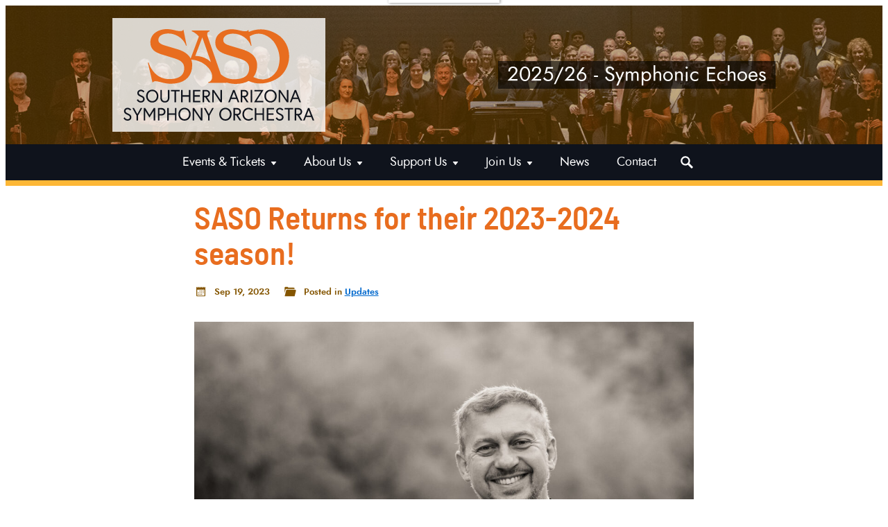

--- FILE ---
content_type: text/html; charset=UTF-8
request_url: https://sasomusic.org/saso-returns-for-their-2023-2024-season/
body_size: 21340
content:


<!DOCTYPE html>
<html lang="en-US">
<head>
    <meta charset="utf-8">
<script>
var gform;gform||(document.addEventListener("gform_main_scripts_loaded",function(){gform.scriptsLoaded=!0}),document.addEventListener("gform/theme/scripts_loaded",function(){gform.themeScriptsLoaded=!0}),window.addEventListener("DOMContentLoaded",function(){gform.domLoaded=!0}),gform={domLoaded:!1,scriptsLoaded:!1,themeScriptsLoaded:!1,isFormEditor:()=>"function"==typeof InitializeEditor,callIfLoaded:function(o){return!(!gform.domLoaded||!gform.scriptsLoaded||!gform.themeScriptsLoaded&&!gform.isFormEditor()||(gform.isFormEditor()&&console.warn("The use of gform.initializeOnLoaded() is deprecated in the form editor context and will be removed in Gravity Forms 3.1."),o(),0))},initializeOnLoaded:function(o){gform.callIfLoaded(o)||(document.addEventListener("gform_main_scripts_loaded",()=>{gform.scriptsLoaded=!0,gform.callIfLoaded(o)}),document.addEventListener("gform/theme/scripts_loaded",()=>{gform.themeScriptsLoaded=!0,gform.callIfLoaded(o)}),window.addEventListener("DOMContentLoaded",()=>{gform.domLoaded=!0,gform.callIfLoaded(o)}))},hooks:{action:{},filter:{}},addAction:function(o,r,e,t){gform.addHook("action",o,r,e,t)},addFilter:function(o,r,e,t){gform.addHook("filter",o,r,e,t)},doAction:function(o){gform.doHook("action",o,arguments)},applyFilters:function(o){return gform.doHook("filter",o,arguments)},removeAction:function(o,r){gform.removeHook("action",o,r)},removeFilter:function(o,r,e){gform.removeHook("filter",o,r,e)},addHook:function(o,r,e,t,n){null==gform.hooks[o][r]&&(gform.hooks[o][r]=[]);var d=gform.hooks[o][r];null==n&&(n=r+"_"+d.length),gform.hooks[o][r].push({tag:n,callable:e,priority:t=null==t?10:t})},doHook:function(r,o,e){var t;if(e=Array.prototype.slice.call(e,1),null!=gform.hooks[r][o]&&((o=gform.hooks[r][o]).sort(function(o,r){return o.priority-r.priority}),o.forEach(function(o){"function"!=typeof(t=o.callable)&&(t=window[t]),"action"==r?t.apply(null,e):e[0]=t.apply(null,e)})),"filter"==r)return e[0]},removeHook:function(o,r,t,n){var e;null!=gform.hooks[o][r]&&(e=(e=gform.hooks[o][r]).filter(function(o,r,e){return!!(null!=n&&n!=o.tag||null!=t&&t!=o.priority)}),gform.hooks[o][r]=e)}});
</script>

    <meta name="viewport" content="width=device-width, initial-scale=1.0">
    <link rel="pingback" href="https://sasomusic.org/xmlrpc.php">

	<meta name='robots' content='index, follow, max-snippet:-1, max-image-preview:large, max-video-preview:-1' />

	<title>SASO Returns for their 2023-2024 season! - Southern Arizona Symphony Orchestra</title>
	<meta name="description" content="🎶 Since 1979, the Southern Arizona Symphony Orchestra has been a vibrant force in our community, uniting musicians and music lovers in a shared passion for the arts. 🎵 Our concerts are bursting with energy, thanks to our incredible musicians and dedicated audiences who return season after season. 🙌 We owe our success to YOU - our loyal fans, generous donors, and valued advertisers!🌟 Get ready for our 2023-24 season, where Maestro Linus Lerner will lead an unforgettable musical journey. 🎻 We&#039;re bringing together local talents, international soloists, and budding young artists! Let&#039;s make beautiful music together in the 2023-24 Season! 🎶 #SouthernAZSymphony #MusicUnites&quot;sasomusic.org/buy-tickets📸: J. Schlosburg" />
	<link rel="canonical" href="https://sasomusic.org/saso-returns-for-their-2023-2024-season/" />
	<meta property="og:locale" content="en_US" />
	<meta property="og:type" content="article" />
	<meta property="og:title" content="SASO Returns for their 2023-2024 season! - Southern Arizona Symphony Orchestra" />
	<meta property="og:description" content="🎶 Since 1979, the Southern Arizona Symphony Orchestra has been a vibrant force in our community, uniting musicians and music lovers in a shared passion for the arts. 🎵 Our concerts are bursting with energy, thanks to our incredible musicians and dedicated audiences who return season after season. 🙌 We owe our success to YOU - our loyal fans, generous donors, and valued advertisers!🌟 Get ready for our 2023-24 season, where Maestro Linus Lerner will lead an unforgettable musical journey. 🎻 We&#039;re bringing together local talents, international soloists, and budding young artists! Let&#039;s make beautiful music together in the 2023-24 Season! 🎶 #SouthernAZSymphony #MusicUnites&quot;sasomusic.org/buy-tickets📸: J. Schlosburg" />
	<meta property="og:url" content="https://sasomusic.org/saso-returns-for-their-2023-2024-season/" />
	<meta property="og:site_name" content="Southern Arizona Symphony Orchestra" />
	<meta property="article:publisher" content="https://www.facebook.com/sasotucson" />
	<meta property="article:published_time" content="2023-09-19T20:41:22+00:00" />
	<meta property="article:modified_time" content="2023-11-15T21:03:16+00:00" />
	<meta property="og:image" content="https://sasomusic.org/wp-content/uploads/dscf2909-copy1-scaled.jpg" />
	<meta property="og:image:width" content="2560" />
	<meta property="og:image:height" content="1707" />
	<meta property="og:image:type" content="image/jpeg" />
	<meta name="author" content="SASO" />
	<meta name="twitter:label1" content="Written by" />
	<meta name="twitter:data1" content="SASO" />
	<meta name="twitter:label2" content="Est. reading time" />
	<meta name="twitter:data2" content="1 minute" />
	<script type="application/ld+json" class="yoast-schema-graph">{"@context":"https://schema.org","@graph":[{"@type":"Article","@id":"https://sasomusic.org/saso-returns-for-their-2023-2024-season/#article","isPartOf":{"@id":"https://sasomusic.org/saso-returns-for-their-2023-2024-season/"},"author":{"name":"SASO","@id":"https://sasomusic.org/#/schema/person/4401522c2673f0d67cfdd09f05e28178"},"headline":"SASO Returns for their 2023-2024 season!","datePublished":"2023-09-19T20:41:22+00:00","dateModified":"2023-11-15T21:03:16+00:00","mainEntityOfPage":{"@id":"https://sasomusic.org/saso-returns-for-their-2023-2024-season/"},"wordCount":112,"publisher":{"@id":"https://sasomusic.org/#organization"},"image":{"@id":"https://sasomusic.org/saso-returns-for-their-2023-2024-season/#primaryimage"},"thumbnailUrl":"https://sasomusic.org/wp-content/uploads/dscf2909-copy1-scaled.jpg","articleSection":["Updates"],"inLanguage":"en-US"},{"@type":"WebPage","@id":"https://sasomusic.org/saso-returns-for-their-2023-2024-season/","url":"https://sasomusic.org/saso-returns-for-their-2023-2024-season/","name":"SASO Returns for their 2023-2024 season! - Southern Arizona Symphony Orchestra","isPartOf":{"@id":"https://sasomusic.org/#website"},"primaryImageOfPage":{"@id":"https://sasomusic.org/saso-returns-for-their-2023-2024-season/#primaryimage"},"image":{"@id":"https://sasomusic.org/saso-returns-for-their-2023-2024-season/#primaryimage"},"thumbnailUrl":"https://sasomusic.org/wp-content/uploads/dscf2909-copy1-scaled.jpg","datePublished":"2023-09-19T20:41:22+00:00","dateModified":"2023-11-15T21:03:16+00:00","description":"🎶 Since 1979, the Southern Arizona Symphony Orchestra has been a vibrant force in our community, uniting musicians and music lovers in a shared passion for the arts. 🎵 Our concerts are bursting with energy, thanks to our incredible musicians and dedicated audiences who return season after season. 🙌 We owe our success to YOU - our loyal fans, generous donors, and valued advertisers!🌟 Get ready for our 2023-24 season, where Maestro Linus Lerner will lead an unforgettable musical journey. 🎻 We're bringing together local talents, international soloists, and budding young artists! Let's make beautiful music together in the 2023-24 Season! 🎶 #SouthernAZSymphony #MusicUnites\"sasomusic.org/buy-tickets📸: J. Schlosburg","breadcrumb":{"@id":"https://sasomusic.org/saso-returns-for-their-2023-2024-season/#breadcrumb"},"inLanguage":"en-US","potentialAction":[{"@type":"ReadAction","target":["https://sasomusic.org/saso-returns-for-their-2023-2024-season/"]}]},{"@type":"ImageObject","inLanguage":"en-US","@id":"https://sasomusic.org/saso-returns-for-their-2023-2024-season/#primaryimage","url":"https://sasomusic.org/wp-content/uploads/dscf2909-copy1-scaled.jpg","contentUrl":"https://sasomusic.org/wp-content/uploads/dscf2909-copy1-scaled.jpg","width":2560,"height":1707,"caption":"Musical Director Linus Lerner"},{"@type":"BreadcrumbList","@id":"https://sasomusic.org/saso-returns-for-their-2023-2024-season/#breadcrumb","itemListElement":[{"@type":"ListItem","position":1,"name":"Home","item":"https://sasomusic.org/"},{"@type":"ListItem","position":2,"name":"News","item":"https://sasomusic.org/news/"},{"@type":"ListItem","position":3,"name":"SASO Returns for their 2023-2024 season!"}]},{"@type":"WebSite","@id":"https://sasomusic.org/#website","url":"https://sasomusic.org/","name":"Southern Arizona Symphony Orchestra","description":"2025/26 - Symphonic Echoes","publisher":{"@id":"https://sasomusic.org/#organization"},"potentialAction":[{"@type":"SearchAction","target":{"@type":"EntryPoint","urlTemplate":"https://sasomusic.org/?s={search_term_string}"},"query-input":{"@type":"PropertyValueSpecification","valueRequired":true,"valueName":"search_term_string"}}],"inLanguage":"en-US"},{"@type":"Organization","@id":"https://sasomusic.org/#organization","name":"Southern Arizona Symphony Orchestra","url":"https://sasomusic.org/","logo":{"@type":"ImageObject","inLanguage":"en-US","@id":"https://sasomusic.org/#/schema/logo/image/","url":"https://sasomusic.org/wp-content/uploads/saso-mini.jpg","contentUrl":"https://sasomusic.org/wp-content/uploads/saso-mini.jpg","width":450,"height":241,"caption":"Southern Arizona Symphony Orchestra"},"image":{"@id":"https://sasomusic.org/#/schema/logo/image/"},"sameAs":["https://www.facebook.com/sasotucson","https://www.instagram.com/southernarizonasymphony/"]},{"@type":"Person","@id":"https://sasomusic.org/#/schema/person/4401522c2673f0d67cfdd09f05e28178","name":"SASO","image":{"@type":"ImageObject","inLanguage":"en-US","@id":"https://sasomusic.org/#/schema/person/image/","url":"https://secure.gravatar.com/avatar/f321a9250d1720d787b5a4502f6c37bf9a210f45557dc82c899445fbc3dba5db?s=96&d=mm&r=g","contentUrl":"https://secure.gravatar.com/avatar/f321a9250d1720d787b5a4502f6c37bf9a210f45557dc82c899445fbc3dba5db?s=96&d=mm&r=g","caption":"SASO"}}]}</script>


<style id='wp-img-auto-sizes-contain-inline-css'>
img:is([sizes=auto i],[sizes^="auto," i]){contain-intrinsic-size:3000px 1500px}
/*# sourceURL=wp-img-auto-sizes-contain-inline-css */
</style>
<style id='wp-block-library-inline-css'>
:root{--wp-block-synced-color:#7a00df;--wp-block-synced-color--rgb:122,0,223;--wp-bound-block-color:var(--wp-block-synced-color);--wp-editor-canvas-background:#ddd;--wp-admin-theme-color:#007cba;--wp-admin-theme-color--rgb:0,124,186;--wp-admin-theme-color-darker-10:#006ba1;--wp-admin-theme-color-darker-10--rgb:0,107,160.5;--wp-admin-theme-color-darker-20:#005a87;--wp-admin-theme-color-darker-20--rgb:0,90,135;--wp-admin-border-width-focus:2px}@media (min-resolution:192dpi){:root{--wp-admin-border-width-focus:1.5px}}.wp-element-button{cursor:pointer}:root .has-very-light-gray-background-color{background-color:#eee}:root .has-very-dark-gray-background-color{background-color:#313131}:root .has-very-light-gray-color{color:#eee}:root .has-very-dark-gray-color{color:#313131}:root .has-vivid-green-cyan-to-vivid-cyan-blue-gradient-background{background:linear-gradient(135deg,#00d084,#0693e3)}:root .has-purple-crush-gradient-background{background:linear-gradient(135deg,#34e2e4,#4721fb 50%,#ab1dfe)}:root .has-hazy-dawn-gradient-background{background:linear-gradient(135deg,#faaca8,#dad0ec)}:root .has-subdued-olive-gradient-background{background:linear-gradient(135deg,#fafae1,#67a671)}:root .has-atomic-cream-gradient-background{background:linear-gradient(135deg,#fdd79a,#004a59)}:root .has-nightshade-gradient-background{background:linear-gradient(135deg,#330968,#31cdcf)}:root .has-midnight-gradient-background{background:linear-gradient(135deg,#020381,#2874fc)}:root{--wp--preset--font-size--normal:16px;--wp--preset--font-size--huge:42px}.has-regular-font-size{font-size:1em}.has-larger-font-size{font-size:2.625em}.has-normal-font-size{font-size:var(--wp--preset--font-size--normal)}.has-huge-font-size{font-size:var(--wp--preset--font-size--huge)}.has-text-align-center{text-align:center}.has-text-align-left{text-align:left}.has-text-align-right{text-align:right}.has-fit-text{white-space:nowrap!important}#end-resizable-editor-section{display:none}.aligncenter{clear:both}.items-justified-left{justify-content:flex-start}.items-justified-center{justify-content:center}.items-justified-right{justify-content:flex-end}.items-justified-space-between{justify-content:space-between}.screen-reader-text{border:0;clip-path:inset(50%);height:1px;margin:-1px;overflow:hidden;padding:0;position:absolute;width:1px;word-wrap:normal!important}.screen-reader-text:focus{background-color:#ddd;clip-path:none;color:#444;display:block;font-size:1em;height:auto;left:5px;line-height:normal;padding:15px 23px 14px;text-decoration:none;top:5px;width:auto;z-index:100000}html :where(.has-border-color){border-style:solid}html :where([style*=border-top-color]){border-top-style:solid}html :where([style*=border-right-color]){border-right-style:solid}html :where([style*=border-bottom-color]){border-bottom-style:solid}html :where([style*=border-left-color]){border-left-style:solid}html :where([style*=border-width]){border-style:solid}html :where([style*=border-top-width]){border-top-style:solid}html :where([style*=border-right-width]){border-right-style:solid}html :where([style*=border-bottom-width]){border-bottom-style:solid}html :where([style*=border-left-width]){border-left-style:solid}html :where(img[class*=wp-image-]){height:auto;max-width:100%}:where(figure){margin:0 0 1em}html :where(.is-position-sticky){--wp-admin--admin-bar--position-offset:var(--wp-admin--admin-bar--height,0px)}@media screen and (max-width:600px){html :where(.is-position-sticky){--wp-admin--admin-bar--position-offset:0px}}

/*# sourceURL=wp-block-library-inline-css */
</style><style id='wp-block-paragraph-inline-css'>
.is-small-text{font-size:.875em}.is-regular-text{font-size:1em}.is-large-text{font-size:2.25em}.is-larger-text{font-size:3em}.has-drop-cap:not(:focus):first-letter{float:left;font-size:8.4em;font-style:normal;font-weight:100;line-height:.68;margin:.05em .1em 0 0;text-transform:uppercase}body.rtl .has-drop-cap:not(:focus):first-letter{float:none;margin-left:.1em}p.has-drop-cap.has-background{overflow:hidden}:root :where(p.has-background){padding:1.25em 2.375em}:where(p.has-text-color:not(.has-link-color)) a{color:inherit}p.has-text-align-left[style*="writing-mode:vertical-lr"],p.has-text-align-right[style*="writing-mode:vertical-rl"]{rotate:180deg}
/*# sourceURL=https://sasomusic.org/wp-includes/blocks/paragraph/style.min.css */
</style>
<style id='global-styles-inline-css'>
:root{--wp--preset--aspect-ratio--square: 1;--wp--preset--aspect-ratio--4-3: 4/3;--wp--preset--aspect-ratio--3-4: 3/4;--wp--preset--aspect-ratio--3-2: 3/2;--wp--preset--aspect-ratio--2-3: 2/3;--wp--preset--aspect-ratio--16-9: 16/9;--wp--preset--aspect-ratio--9-16: 9/16;--wp--preset--color--black: #000;--wp--preset--color--cyan-bluish-gray: #abb8c3;--wp--preset--color--white: #fff;--wp--preset--color--pale-pink: #f78da7;--wp--preset--color--vivid-red: #cf2e2e;--wp--preset--color--luminous-vivid-orange: #ff6900;--wp--preset--color--luminous-vivid-amber: #fcb900;--wp--preset--color--light-green-cyan: #7bdcb5;--wp--preset--color--vivid-green-cyan: #00d084;--wp--preset--color--pale-cyan-blue: #8ed1fc;--wp--preset--color--vivid-cyan-blue: #0693e3;--wp--preset--color--vivid-purple: #9b51e0;--wp--preset--color--orange: #e86d1f;--wp--preset--color--gold: #fdb736;--wp--preset--color--brown: #845500;--wp--preset--color--red: #8c0e0f;--wp--preset--color--off-black: #0f131c;--wp--preset--color--gray-dark: #37383c;--wp--preset--color--gray: #71747c;--wp--preset--color--off-white: #faf6f0;--wp--preset--color--cream: #fffbf2;--wp--preset--gradient--vivid-cyan-blue-to-vivid-purple: linear-gradient(135deg,rgb(6,147,227) 0%,rgb(155,81,224) 100%);--wp--preset--gradient--light-green-cyan-to-vivid-green-cyan: linear-gradient(135deg,rgb(122,220,180) 0%,rgb(0,208,130) 100%);--wp--preset--gradient--luminous-vivid-amber-to-luminous-vivid-orange: linear-gradient(135deg,rgb(252,185,0) 0%,rgb(255,105,0) 100%);--wp--preset--gradient--luminous-vivid-orange-to-vivid-red: linear-gradient(135deg,rgb(255,105,0) 0%,rgb(207,46,46) 100%);--wp--preset--gradient--very-light-gray-to-cyan-bluish-gray: linear-gradient(135deg,rgb(238,238,238) 0%,rgb(169,184,195) 100%);--wp--preset--gradient--cool-to-warm-spectrum: linear-gradient(135deg,rgb(74,234,220) 0%,rgb(151,120,209) 20%,rgb(207,42,186) 40%,rgb(238,44,130) 60%,rgb(251,105,98) 80%,rgb(254,248,76) 100%);--wp--preset--gradient--blush-light-purple: linear-gradient(135deg,rgb(255,206,236) 0%,rgb(152,150,240) 100%);--wp--preset--gradient--blush-bordeaux: linear-gradient(135deg,rgb(254,205,165) 0%,rgb(254,45,45) 50%,rgb(107,0,62) 100%);--wp--preset--gradient--luminous-dusk: linear-gradient(135deg,rgb(255,203,112) 0%,rgb(199,81,192) 50%,rgb(65,88,208) 100%);--wp--preset--gradient--pale-ocean: linear-gradient(135deg,rgb(255,245,203) 0%,rgb(182,227,212) 50%,rgb(51,167,181) 100%);--wp--preset--gradient--electric-grass: linear-gradient(135deg,rgb(202,248,128) 0%,rgb(113,206,126) 100%);--wp--preset--gradient--midnight: linear-gradient(135deg,rgb(2,3,129) 0%,rgb(40,116,252) 100%);--wp--preset--font-size--small: 1.125rem;--wp--preset--font-size--medium: 20px;--wp--preset--font-size--large: 1.424rem;--wp--preset--font-size--x-large: 42px;--wp--preset--font-size--normal: 1.266rem;--wp--preset--font-size--larger: 1.802rem;--wp--preset--font-size--huge: 2.887rem;--wp--preset--spacing--20: 0.44rem;--wp--preset--spacing--30: 0.67rem;--wp--preset--spacing--40: 1rem;--wp--preset--spacing--50: 1.5rem;--wp--preset--spacing--60: 2.25rem;--wp--preset--spacing--70: 3.38rem;--wp--preset--spacing--80: 5.06rem;--wp--preset--shadow--natural: 6px 6px 9px rgba(0, 0, 0, 0.2);--wp--preset--shadow--deep: 12px 12px 50px rgba(0, 0, 0, 0.4);--wp--preset--shadow--sharp: 6px 6px 0px rgba(0, 0, 0, 0.2);--wp--preset--shadow--outlined: 6px 6px 0px -3px rgb(255, 255, 255), 6px 6px rgb(0, 0, 0);--wp--preset--shadow--crisp: 6px 6px 0px rgb(0, 0, 0);}:root { --wp--style--global--content-size: 45rem;--wp--style--global--wide-size: 80rem; }:where(body) { margin: 0; }.wp-site-blocks > .alignleft { float: left; margin-right: 2em; }.wp-site-blocks > .alignright { float: right; margin-left: 2em; }.wp-site-blocks > .aligncenter { justify-content: center; margin-left: auto; margin-right: auto; }:where(.is-layout-flex){gap: 0.5em;}:where(.is-layout-grid){gap: 0.5em;}.is-layout-flow > .alignleft{float: left;margin-inline-start: 0;margin-inline-end: 2em;}.is-layout-flow > .alignright{float: right;margin-inline-start: 2em;margin-inline-end: 0;}.is-layout-flow > .aligncenter{margin-left: auto !important;margin-right: auto !important;}.is-layout-constrained > .alignleft{float: left;margin-inline-start: 0;margin-inline-end: 2em;}.is-layout-constrained > .alignright{float: right;margin-inline-start: 2em;margin-inline-end: 0;}.is-layout-constrained > .aligncenter{margin-left: auto !important;margin-right: auto !important;}.is-layout-constrained > :where(:not(.alignleft):not(.alignright):not(.alignfull)){max-width: var(--wp--style--global--content-size);margin-left: auto !important;margin-right: auto !important;}.is-layout-constrained > .alignwide{max-width: var(--wp--style--global--wide-size);}body .is-layout-flex{display: flex;}.is-layout-flex{flex-wrap: wrap;align-items: center;}.is-layout-flex > :is(*, div){margin: 0;}body .is-layout-grid{display: grid;}.is-layout-grid > :is(*, div){margin: 0;}body{padding-top: 0px;padding-right: 0px;padding-bottom: 0px;padding-left: 0px;}a:where(:not(.wp-element-button)){text-decoration: underline;}:root :where(.wp-element-button, .wp-block-button__link){background-color: #32373c;border-width: 0;color: #fff;font-family: inherit;font-size: inherit;font-style: inherit;font-weight: inherit;letter-spacing: inherit;line-height: inherit;padding-top: calc(0.667em + 2px);padding-right: calc(1.333em + 2px);padding-bottom: calc(0.667em + 2px);padding-left: calc(1.333em + 2px);text-decoration: none;text-transform: inherit;}.has-black-color{color: var(--wp--preset--color--black) !important;}.has-cyan-bluish-gray-color{color: var(--wp--preset--color--cyan-bluish-gray) !important;}.has-white-color{color: var(--wp--preset--color--white) !important;}.has-pale-pink-color{color: var(--wp--preset--color--pale-pink) !important;}.has-vivid-red-color{color: var(--wp--preset--color--vivid-red) !important;}.has-luminous-vivid-orange-color{color: var(--wp--preset--color--luminous-vivid-orange) !important;}.has-luminous-vivid-amber-color{color: var(--wp--preset--color--luminous-vivid-amber) !important;}.has-light-green-cyan-color{color: var(--wp--preset--color--light-green-cyan) !important;}.has-vivid-green-cyan-color{color: var(--wp--preset--color--vivid-green-cyan) !important;}.has-pale-cyan-blue-color{color: var(--wp--preset--color--pale-cyan-blue) !important;}.has-vivid-cyan-blue-color{color: var(--wp--preset--color--vivid-cyan-blue) !important;}.has-vivid-purple-color{color: var(--wp--preset--color--vivid-purple) !important;}.has-orange-color{color: var(--wp--preset--color--orange) !important;}.has-gold-color{color: var(--wp--preset--color--gold) !important;}.has-brown-color{color: var(--wp--preset--color--brown) !important;}.has-red-color{color: var(--wp--preset--color--red) !important;}.has-off-black-color{color: var(--wp--preset--color--off-black) !important;}.has-gray-dark-color{color: var(--wp--preset--color--gray-dark) !important;}.has-gray-color{color: var(--wp--preset--color--gray) !important;}.has-off-white-color{color: var(--wp--preset--color--off-white) !important;}.has-cream-color{color: var(--wp--preset--color--cream) !important;}.has-black-background-color{background-color: var(--wp--preset--color--black) !important;}.has-cyan-bluish-gray-background-color{background-color: var(--wp--preset--color--cyan-bluish-gray) !important;}.has-white-background-color{background-color: var(--wp--preset--color--white) !important;}.has-pale-pink-background-color{background-color: var(--wp--preset--color--pale-pink) !important;}.has-vivid-red-background-color{background-color: var(--wp--preset--color--vivid-red) !important;}.has-luminous-vivid-orange-background-color{background-color: var(--wp--preset--color--luminous-vivid-orange) !important;}.has-luminous-vivid-amber-background-color{background-color: var(--wp--preset--color--luminous-vivid-amber) !important;}.has-light-green-cyan-background-color{background-color: var(--wp--preset--color--light-green-cyan) !important;}.has-vivid-green-cyan-background-color{background-color: var(--wp--preset--color--vivid-green-cyan) !important;}.has-pale-cyan-blue-background-color{background-color: var(--wp--preset--color--pale-cyan-blue) !important;}.has-vivid-cyan-blue-background-color{background-color: var(--wp--preset--color--vivid-cyan-blue) !important;}.has-vivid-purple-background-color{background-color: var(--wp--preset--color--vivid-purple) !important;}.has-orange-background-color{background-color: var(--wp--preset--color--orange) !important;}.has-gold-background-color{background-color: var(--wp--preset--color--gold) !important;}.has-brown-background-color{background-color: var(--wp--preset--color--brown) !important;}.has-red-background-color{background-color: var(--wp--preset--color--red) !important;}.has-off-black-background-color{background-color: var(--wp--preset--color--off-black) !important;}.has-gray-dark-background-color{background-color: var(--wp--preset--color--gray-dark) !important;}.has-gray-background-color{background-color: var(--wp--preset--color--gray) !important;}.has-off-white-background-color{background-color: var(--wp--preset--color--off-white) !important;}.has-cream-background-color{background-color: var(--wp--preset--color--cream) !important;}.has-black-border-color{border-color: var(--wp--preset--color--black) !important;}.has-cyan-bluish-gray-border-color{border-color: var(--wp--preset--color--cyan-bluish-gray) !important;}.has-white-border-color{border-color: var(--wp--preset--color--white) !important;}.has-pale-pink-border-color{border-color: var(--wp--preset--color--pale-pink) !important;}.has-vivid-red-border-color{border-color: var(--wp--preset--color--vivid-red) !important;}.has-luminous-vivid-orange-border-color{border-color: var(--wp--preset--color--luminous-vivid-orange) !important;}.has-luminous-vivid-amber-border-color{border-color: var(--wp--preset--color--luminous-vivid-amber) !important;}.has-light-green-cyan-border-color{border-color: var(--wp--preset--color--light-green-cyan) !important;}.has-vivid-green-cyan-border-color{border-color: var(--wp--preset--color--vivid-green-cyan) !important;}.has-pale-cyan-blue-border-color{border-color: var(--wp--preset--color--pale-cyan-blue) !important;}.has-vivid-cyan-blue-border-color{border-color: var(--wp--preset--color--vivid-cyan-blue) !important;}.has-vivid-purple-border-color{border-color: var(--wp--preset--color--vivid-purple) !important;}.has-orange-border-color{border-color: var(--wp--preset--color--orange) !important;}.has-gold-border-color{border-color: var(--wp--preset--color--gold) !important;}.has-brown-border-color{border-color: var(--wp--preset--color--brown) !important;}.has-red-border-color{border-color: var(--wp--preset--color--red) !important;}.has-off-black-border-color{border-color: var(--wp--preset--color--off-black) !important;}.has-gray-dark-border-color{border-color: var(--wp--preset--color--gray-dark) !important;}.has-gray-border-color{border-color: var(--wp--preset--color--gray) !important;}.has-off-white-border-color{border-color: var(--wp--preset--color--off-white) !important;}.has-cream-border-color{border-color: var(--wp--preset--color--cream) !important;}.has-vivid-cyan-blue-to-vivid-purple-gradient-background{background: var(--wp--preset--gradient--vivid-cyan-blue-to-vivid-purple) !important;}.has-light-green-cyan-to-vivid-green-cyan-gradient-background{background: var(--wp--preset--gradient--light-green-cyan-to-vivid-green-cyan) !important;}.has-luminous-vivid-amber-to-luminous-vivid-orange-gradient-background{background: var(--wp--preset--gradient--luminous-vivid-amber-to-luminous-vivid-orange) !important;}.has-luminous-vivid-orange-to-vivid-red-gradient-background{background: var(--wp--preset--gradient--luminous-vivid-orange-to-vivid-red) !important;}.has-very-light-gray-to-cyan-bluish-gray-gradient-background{background: var(--wp--preset--gradient--very-light-gray-to-cyan-bluish-gray) !important;}.has-cool-to-warm-spectrum-gradient-background{background: var(--wp--preset--gradient--cool-to-warm-spectrum) !important;}.has-blush-light-purple-gradient-background{background: var(--wp--preset--gradient--blush-light-purple) !important;}.has-blush-bordeaux-gradient-background{background: var(--wp--preset--gradient--blush-bordeaux) !important;}.has-luminous-dusk-gradient-background{background: var(--wp--preset--gradient--luminous-dusk) !important;}.has-pale-ocean-gradient-background{background: var(--wp--preset--gradient--pale-ocean) !important;}.has-electric-grass-gradient-background{background: var(--wp--preset--gradient--electric-grass) !important;}.has-midnight-gradient-background{background: var(--wp--preset--gradient--midnight) !important;}.has-small-font-size{font-size: var(--wp--preset--font-size--small) !important;}.has-medium-font-size{font-size: var(--wp--preset--font-size--medium) !important;}.has-large-font-size{font-size: var(--wp--preset--font-size--large) !important;}.has-x-large-font-size{font-size: var(--wp--preset--font-size--x-large) !important;}.has-normal-font-size{font-size: var(--wp--preset--font-size--normal) !important;}.has-larger-font-size{font-size: var(--wp--preset--font-size--larger) !important;}.has-huge-font-size{font-size: var(--wp--preset--font-size--huge) !important;}
/*# sourceURL=global-styles-inline-css */
</style>

<link rel='stylesheet' id='jquery-lazyloadxt-fadein-css-css' href='//sasomusic.org/wp-content/plugins/a3-lazy-load/assets/css/jquery.lazyloadxt.fadein.css?ver=6.9' media='all' />
<link rel='stylesheet' id='a3a3_lazy_load-css' href='//sasomusic.org/wp-content/uploads/sass/a3_lazy_load.min.css?ver=1663808224' media='all' />
<link rel='stylesheet' id='ravensegg2022-stylesheet-css' href='https://sasomusic.org/wp-content/themes/saso-music-2022/dist/css/screen.34fb9df3f03a13509630.css' media='screen' />
<link rel='stylesheet' id='ravensegg2022-print-css' href='https://sasomusic.org/wp-content/themes/saso-music-2022/dist/css/print.ac71d8fbb0980bdc4027.css' media='print' />
<script src="https://sasomusic.org/wp-includes/js/jquery/jquery.min.js?ver=3.7.1" id="jquery-core-js"></script>
<script src="https://sasomusic.org/wp-includes/js/jquery/jquery-migrate.min.js?ver=3.4.1" id="jquery-migrate-js"></script>
<script src="https://sasomusic.org/wp-content/themes/saso-music-2022/dist/js/fonts.bundle.8f1ed098199ec837af61.js" id="ravensegg2022-webfontloader-js"></script>

		<!-- GA Google Analytics @ https://m0n.co/ga -->
		<script>
			(function(i,s,o,g,r,a,m){i['GoogleAnalyticsObject']=r;i[r]=i[r]||function(){
			(i[r].q=i[r].q||[]).push(arguments)},i[r].l=1*new Date();a=s.createElement(o),
			m=s.getElementsByTagName(o)[0];a.async=1;a.src=g;m.parentNode.insertBefore(a,m)
			})(window,document,'script','https://www.google-analytics.com/analytics.js','ga');
			ga('create', 'UA-50407662-1', 'auto');
			ga('send', 'pageview');
		</script>

	<link rel="icon" href="https://sasomusic.org/wp-content/uploads/cropped-site-icon-32x32.png" sizes="32x32" />
<link rel="icon" href="https://sasomusic.org/wp-content/uploads/cropped-site-icon-192x192.png" sizes="192x192" />
<link rel="apple-touch-icon" href="https://sasomusic.org/wp-content/uploads/cropped-site-icon-180x180.png" />
<meta name="msapplication-TileImage" content="https://sasomusic.org/wp-content/uploads/cropped-site-icon-270x270.png" />

<link rel='stylesheet' id='gform_basic-css' href='https://sasomusic.org/wp-content/plugins/gravityforms/assets/css/dist/basic.min.css?ver=2.9.26' media='all' />
</head>

<body class="wp-singular post-template-default single single-post postid-7329 single-format-standard wp-embed-responsive wp-theme-saso-music-2022 blog-section has-featured-image">

<svg style="display:none;" xmlns="http://www.w3.org/2000/svg"><symbol viewBox="0 0 32 32" id="arrow-left"><path d="M27.13 14v4a1 1 0 0 1-1 1h-10v3.48a1 1 0 0 1-1.58.82L5.3 16.82a1 1 0 0 1 0-1.64l9.25-6.48a1 1 0 0 1 1.58.82V13h10a1 1 0 0 1 1 1z"/></symbol><symbol viewBox="0 0 32 32" id="arrow-right"><path d="M26.7 16.82l-9.25 6.48a1 1 0 0 1-1.58-.82V19h-10a1 1 0 0 1-1-1v-4a1 1 0 0 1 1-1h10V9.52a1 1 0 0 1 1.58-.82l9.25 6.48a1 1 0 0 1 0 1.64z"/></symbol><symbol viewBox="0 0 32 32" id="chevron-up"><path d="M16.71 9.2l10.2 10.21a.5.5 0 0 1 0 .71l-2.82 2.82a.5.5 0 0 1-.71 0L16 15.57l-7.38 7.37a.5.5 0 0 1-.71 0l-2.82-2.82a.5.5 0 0 1 0-.71L15.29 9.2a1 1 0 0 1 1.42 0z"/></symbol><symbol viewBox="0 0 32 32" id="icon-menu"><path d="M27 23v2a1 1 0 0 1-1 1H6a1 1 0 0 1-1-1v-2a1 1 0 0 1 1-1h20a1 1 0 0 1 1 1zM26 6H6a1 1 0 0 0-1 1v2a1 1 0 0 0 1 1h20a1 1 0 0 0 1-1V7a1 1 0 0 0-1-1zm0 8H6a1 1 0 0 0-1 1v2a1 1 0 0 0 1 1h20a1 1 0 0 0 1-1v-2a1 1 0 0 0-1-1z"/></symbol><symbol viewBox="0 0 32 32" id="icon-close"><path d="M25.84 23a.51.51 0 0 1 0 .71l-2.12 2.12a.51.51 0 0 1-.71 0l-7-7-7 7a.51.51 0 0 1-.71 0l-2.14-2.11a.51.51 0 0 1 0-.71l7-7-7-7a.51.51 0 0 1 0-.71l2.12-2.14a.51.51 0 0 1 .71 0l7 7 7-7a.51.51 0 0 1 .71 0l2.12 2.12a.51.51 0 0 1 0 .71l-7 7z"/></symbol><symbol viewBox="0 0 32 32" id="icon-comments"><path d="M28 12.74v7a3.5 3.5 0 0 1-3 3.46v2.54a1.94 1.94 0 0 1-1.13 1.89 1.74 1.74 0 0 1-.67.13 2.1 2.1 0 0 1-1.47-.67l-3.85-3.85H12.5a4 4 0 0 1-.5 0l2.95-3h4.17L22 23.12v-2.88h2.5a.51.51 0 0 0 .5-.5V9.29a3.5 3.5 0 0 1 3 3.45zm-13.88 5.5l-3.85 3.85a2.1 2.1 0 0 1-1.47.67 1.74 1.74 0 0 1-.67-.13A1.94 1.94 0 0 1 7 20.74V18.2a3.5 3.5 0 0 1-3-3.46v-7a3.5 3.5 0 0 1 3.5-3.5h12a3.5 3.5 0 0 1 3.5 3.5v7a3.5 3.5 0 0 1-3.5 3.5zm-1.24-3h6.62a.51.51 0 0 0 .5-.5v-7a.51.51 0 0 0-.5-.5h-12a.51.51 0 0 0-.5.5v7a.51.51 0 0 0 .5.5H10v2.88z"/></symbol><symbol viewBox="0 0 32 32" id="icon-search"><path d="M27.46 24.63L20.86 18a8.89 8.89 0 0 0 1.39-4.78 9 9 0 1 0-9 9A8.89 8.89 0 0 0 18 20.86l6.6 6.6a1 1 0 0 0 1.41 0L27.46 26a1 1 0 0 0 0-1.37zm-14.21-5.38a6 6 0 1 1 6-6 6 6 0 0 1-6 6z"/></symbol><symbol viewBox="0 0 32 32" id="icon-user"><path d="M27.5 24.24V27a1 1 0 0 1-1 1h-21a1 1 0 0 1-1-1v-2.76a1.58 1.58 0 0 1 .93-1.37l5.14-2.7A5 5 0 0 0 15.05 23H17a5 5 0 0 0 4.48-2.83l5.14 2.7a1.58 1.58 0 0 1 .88 1.37zM10.14 14.13a3 3 0 0 0 1.32 1.46l.66 3.05A3 3 0 0 0 15.05 21H17a3 3 0 0 0 2.93-2.36l.66-3.05a3 3 0 0 0 1.32-1.46l.28-.76a1.27 1.27 0 0 0-.64-1.74V9c0-3-2-5-5.5-5s-5.5 2-5.5 5v2.63a1.27 1.27 0 0 0-.64 1.74z"/></symbol><symbol viewBox="0 0 32 32" id="icon-tag"><path d="M26.87 17L15 5.13a1 1 0 0 0-.71-.3H5.83a1 1 0 0 0-1 1v8.49a1 1 0 0 0 .3.71L17 26.87a1 1 0 0 0 1.42 0l8.48-8.48a1 1 0 0 0-.03-1.39zm-16-4.14a2 2 0 1 1 2-2 2 2 0 0 1-2.04 1.97z"/></symbol><symbol viewBox="0 0 32 32" id="icon-category"><path d="M4.34 11l-2.06 8.25V6.5a2 2 0 0 1 2-2h4.17a2 2 0 0 1 1.42.59l1.41 1.41h13a2 2 0 0 1 2 2v1h-20A2 2 0 0 0 4.34 11zm23.38.49H7.84A2 2 0 0 0 5.9 13L2.28 27.5h24L29.66 14a2 2 0 0 0-1.94-2.5z"/></symbol><symbol viewBox="0 0 32 32" id="icon-date"><path d="M15 18v1a.5.5 0 0 1-.5.5h-1a.5.5 0 0 1-.5-.5v-1a.5.5 0 0 1 .5-.5h1a.5.5 0 0 1 .5.5zm-.5 3.5h-1a.5.5 0 0 0-.5.5v1a.5.5 0 0 0 .5.5h1a.5.5 0 0 0 .5-.5v-1a.5.5 0 0 0-.5-.5zm0-8h-1a.5.5 0 0 0-.5.5v1a.5.5 0 0 0 .5.5h1a.5.5 0 0 0 .5-.5v-1a.5.5 0 0 0-.5-.5zm4 8h-1a.5.5 0 0 0-.5.5v1a.5.5 0 0 0 .5.5h1a.5.5 0 0 0 .5-.5v-1a.5.5 0 0 0-.5-.5zm-8-4h-1a.5.5 0 0 0-.5.5v1a.5.5 0 0 0 .5.5h1a.5.5 0 0 0 .5-.5v-1a.5.5 0 0 0-.5-.5zm0 4h-1a.5.5 0 0 0-.5.5v1a.5.5 0 0 0 .5.5h1a.5.5 0 0 0 .5-.5v-1a.5.5 0 0 0-.5-.5zm12-8h-1a.5.5 0 0 0-.5.5v1a.5.5 0 0 0 .5.5h1a.5.5 0 0 0 .5-.5v-1a.5.5 0 0 0-.5-.5zm0 4h-1a.5.5 0 0 0-.5.5v1a.5.5 0 0 0 .5.5h1a.5.5 0 0 0 .5-.5v-1a.5.5 0 0 0-.5-.5zm-4 0h-1a.5.5 0 0 0-.5.5v1a.5.5 0 0 0 .5.5h1a.5.5 0 0 0 .5-.5v-1a.5.5 0 0 0-.5-.5zm0-4h-1a.5.5 0 0 0-.5.5v1a.5.5 0 0 0 .5.5h1a.5.5 0 0 0 .5-.5v-1a.5.5 0 0 0-.5-.5zm8.5-7v19a2 2 0 0 1-2 2H7a2 2 0 0 1-2-2v-19a2 2 0 0 1 2-2V6a.5.5 0 0 0 .5.5h1A.5.5 0 0 0 9 6V5a.5.5 0 0 1 .5-.5h1a.5.5 0 0 1 .5.5v1a.5.5 0 0 0 .5.5h1A.5.5 0 0 0 13 6V5a.5.5 0 0 1 .5-.5h1a.5.5 0 0 1 .5.5v1a.5.5 0 0 0 .5.5h1A.5.5 0 0 0 17 6V5a.5.5 0 0 1 .5-.5h1a.5.5 0 0 1 .5.5v1a.5.5 0 0 0 .5.5h1A.5.5 0 0 0 21 6V5a.5.5 0 0 1 .5-.5h1a.5.5 0 0 1 .5.5v1a.5.5 0 0 0 .5.5h1A.5.5 0 0 0 25 6V4.5a2 2 0 0 1 2 2zm-2 19v-14H7v14z"/></symbol><symbol viewBox="0 0 32 32" id="icon-email"><path d="M14.7 17.71L4 7h24L17.29 17.71a1.18 1.18 0 0 1-.71.29h-1.17a1.16 1.16 0 0 1-.71-.29zM10.18 16L4 9.83v12.34zm11.66 0L28 22.17V9.83zm-3.43 3.41A2.27 2.27 0 0 1 17 20h-2a2.26 2.26 0 0 1-1.41-.59l-2-2L4 25h24l-7.58-7.59z"/></symbol></svg>
<div id="wrapper">

    <div class="skip-link">
        <a href="#primary"
           title="Skip to content">Skip to content</a>
    </div>

    <!-- Masthead -->
    <header class="container" id="branding">

		<div id="site-header"><img src="https://sasomusic.org/wp-content/uploads/cropped-header-for-website-1.jpg" width="1410" height="369" alt="Southern Arizona Symphony Orchestra"></div>
        <div class="content">
            <div id="site-title">
                <a href="https://sasomusic.org/"
                   title="to home page">
                    <span>Southern Arizona Symphony Orchestra</span>
					<svg id="logo" width="291" height="140" xmlns="http://www.w3.org/2000/svg" viewBox="0 0 291 140"><defs><style>.orange{fill:#e86d1f;}.off-black{fill:#0f131c;}</style></defs><g><path class="off-black" d="M27.56,101.51c-2.61-1.2-4.23-1.96-4.23-3.88,0-1.36,1.11-2.82,3.2-2.82,2.36,0,3.69,1.98,3.69,1.98l1.71-1.38s-1.82-2.77-5.4-2.77-5.48,2.77-5.48,5c0,3.23,2.44,4.51,5.21,5.78,2.12,.98,3.69,1.74,3.69,3.72s-1.74,2.99-3.56,2.99c-3.01,0-4.15-2.93-4.15-2.93l-1.9,1.14s1.55,3.96,6.05,3.96c3.34,0,5.89-2.06,5.89-5.16s-1.82-4.29-4.72-5.62Z"/><path class="off-black" d="M43.84,92.63c-5.48,0-9.39,4.34-9.39,9.83s3.91,9.83,9.39,9.83,9.39-4.34,9.39-9.83-3.91-9.83-9.39-9.83Zm0,17.48c-4.15,0-6.95-3.61-6.95-7.66s2.8-7.66,6.95-7.66,6.95,3.61,6.95,7.66-2.8,7.66-6.95,7.66Z"/><path class="off-black" d="M63.14,112.29c4.34,0,6.92-3.01,6.92-7.33v-12h-2.28v11.75c0,3.07-1.36,5.4-4.64,5.4s-4.64-2.34-4.64-5.4v-11.75h-2.28v12c0,4.32,2.58,7.33,6.92,7.33Z"/><polygon class="off-black" points="77.85 111.96 80.13 111.96 80.13 95.13 85.59 95.13 85.59 92.96 72.39 92.96 72.39 95.13 77.85 95.13 77.85 111.96"/><polygon class="off-black" points="90.2 103.3 99.73 103.3 99.73 111.96 102.01 111.96 102.01 92.96 99.73 92.96 99.73 101.13 90.2 101.13 90.2 92.96 87.92 92.96 87.92 111.96 90.2 111.96 90.2 103.3"/><polygon class="off-black" points="117.31 109.79 108.46 109.79 108.46 103.3 116.5 103.3 116.5 101.13 108.46 101.13 108.46 95.13 117.15 95.13 117.15 92.96 106.18 92.96 106.18 111.96 117.31 111.96 117.31 109.79"/><path class="off-black" d="M122.96,104.2h1.76l5.13,7.76h2.74l-5.27-7.95c.54-.08,4.64-.92,4.64-5.43,0-3.39-2.58-5.62-6.35-5.62h-4.94v19h2.28v-7.76Zm0-9.07h2.8c2.55,0,3.94,1.36,3.94,3.45s-1.38,3.45-3.94,3.45h-2.8v-6.9Z"/><polygon class="off-black" points="150.24 111.96 150.24 92.96 147.96 92.96 147.96 108.16 137.78 92.96 135.41 92.96 135.41 111.96 137.69 111.96 137.69 96.76 147.88 111.96 150.24 111.96"/><path class="off-black" d="M164.16,106.83h8.2l1.98,5.13h2.39l-7.41-19h-2.12l-7.47,19h2.44l1.98-5.13Zm4.1-10.62l3.26,8.44h-6.52l3.26-8.44Z"/><path class="off-black" d="M188.07,111.96h2.74l-5.27-7.95c.54-.08,4.64-.92,4.64-5.43,0-3.39-2.58-5.62-6.35-5.62h-4.94v19h2.28v-7.76h1.76l5.13,7.76Zm-6.9-16.83h2.8c2.55,0,3.94,1.36,3.94,3.45s-1.38,3.45-3.94,3.45h-2.8v-6.9Z"/><rect class="off-black" x="194.01" y="92.96" width="2.28" height="19"/><polygon class="off-black" points="213.15 111.96 213.15 109.79 202.99 109.79 213.66 92.96 199.85 92.96 199.85 95.13 209.78 95.13 199.11 111.96 213.15 111.96"/><path class="off-black" d="M224.3,92.63c-5.48,0-9.39,4.34-9.39,9.83s3.91,9.83,9.39,9.83,9.39-4.34,9.39-9.83-3.91-9.83-9.39-9.83Zm0,17.48c-4.15,0-6.95-3.61-6.95-7.66s2.8-7.66,6.95-7.66,6.95,3.61,6.95,7.66-2.8,7.66-6.95,7.66Z"/><polygon class="off-black" points="238.96 96.76 249.14 111.96 251.5 111.96 251.5 92.96 249.22 92.96 249.22 108.16 239.04 92.96 236.68 92.96 236.68 111.96 238.96 111.96 238.96 96.76"/><path class="off-black" d="M258.09,106.83h8.2l1.98,5.13h2.39l-7.41-19h-2.12l-7.47,19h2.44l1.98-5.13Zm4.1-10.62l3.26,8.44h-6.52l3.26-8.44Z"/><path class="off-black" d="M7.31,129.22c-2.61-1.2-4.23-1.96-4.23-3.88,0-1.36,1.11-2.82,3.2-2.82,2.36,0,3.69,1.98,3.69,1.98l1.71-1.38s-1.82-2.77-5.4-2.77-5.48,2.77-5.48,5c0,3.23,2.44,4.51,5.21,5.78,2.12,.98,3.69,1.74,3.69,3.72s-1.74,2.99-3.56,2.99c-3.01,0-4.15-2.93-4.15-2.93l-1.9,1.14s1.55,3.96,6.05,3.96c3.34,0,5.89-2.06,5.89-5.16s-1.82-4.29-4.72-5.62Z"/><polygon class="off-black" points="21.15 130.01 16.05 120.67 13.5 120.67 19.9 132.21 19.9 139.67 22.19 139.67 22.19 132.21 28.59 120.67 26.18 120.67 21.15 130.01"/><polygon class="off-black" points="39.69 131.29 33.15 120.67 30.87 120.67 30.87 139.67 33.15 139.67 33.15 124.82 39.64 135.36 46.13 124.8 46.13 139.67 48.41 139.67 48.41 120.67 46.21 120.67 39.69 131.29"/><path class="off-black" d="M57.49,120.67h-4.91v19h2.28v-7.55h2.63c3.96,0,6.49-2.09,6.49-5.73s-2.52-5.73-6.49-5.73Zm-.14,9.29h-2.5v-7.11h2.5c2.58,0,4.34,1.14,4.34,3.56s-1.76,3.56-4.34,3.56Z"/><polygon class="off-black" points="78.45 128.84 68.92 128.84 68.92 120.67 66.64 120.67 66.64 139.67 68.92 139.67 68.92 131.01 78.45 131.01 78.45 139.67 80.73 139.67 80.73 120.67 78.45 120.67 78.45 128.84"/><path class="off-black" d="M93.11,120.34c-5.48,0-9.39,4.34-9.39,9.83s3.91,9.83,9.39,9.83,9.39-4.34,9.39-9.83-3.91-9.83-9.39-9.83Zm0,17.48c-4.15,0-6.95-3.61-6.95-7.66s2.8-7.66,6.95-7.66,6.95,3.61,6.95,7.66-2.8,7.66-6.95,7.66Z"/><polygon class="off-black" points="118.02 135.87 107.84 120.67 105.48 120.67 105.48 139.67 107.76 139.67 107.76 124.47 117.94 139.67 120.3 139.67 120.3 120.67 118.02 120.67 118.02 135.87"/><polygon class="off-black" points="130.23 130.01 125.13 120.67 122.58 120.67 128.98 132.21 128.98 139.67 131.26 139.67 131.26 132.21 137.67 120.67 135.26 120.67 130.23 130.01"/><path class="off-black" d="M155.47,120.34c-5.48,0-9.39,4.34-9.39,9.83s3.91,9.83,9.39,9.83,9.39-4.34,9.39-9.83-3.91-9.83-9.39-9.83Zm0,17.48c-4.15,0-6.95-3.61-6.95-7.66s2.8-7.66,6.95-7.66,6.95,3.61,6.95,7.66-2.8,7.66-6.95,7.66Z"/><path class="off-black" d="M179.14,126.29c0-3.39-2.58-5.62-6.35-5.62h-4.94v19h2.28v-7.76h1.76l5.13,7.76h2.74l-5.27-7.95c.54-.08,4.64-.92,4.64-5.43Zm-9.01,3.45v-6.89h2.8c2.55,0,3.94,1.36,3.94,3.45s-1.38,3.45-3.94,3.45h-2.8Z"/><path class="off-black" d="M190.78,137.83c-4.13,0-6.95-3.61-6.95-7.66s2.82-7.66,6.95-7.66c3.48,0,5.24,2.23,5.24,2.23l1.58-1.49s-2.36-2.91-6.81-2.91c-5.48,0-9.39,4.34-9.39,9.83s3.91,9.83,9.39,9.83c4.45,0,7.03-3.12,7.03-3.12l-1.55-1.58s-2.04,2.53-5.48,2.53Z"/><polygon class="off-black" points="212.12 128.84 202.59 128.84 202.59 120.67 200.31 120.67 200.31 139.67 202.59 139.67 202.59 131.01 212.12 131.01 212.12 139.67 214.4 139.67 214.4 120.67 212.12 120.67 212.12 128.84"/><polygon class="off-black" points="220.85 131.01 228.89 131.01 228.89 128.84 220.85 128.84 220.85 122.84 229.54 122.84 229.54 120.67 218.57 120.67 218.57 139.67 229.7 139.67 229.7 137.5 220.85 137.5 220.85 131.01"/><path class="off-black" d="M239.42,129.22c-2.61-1.2-4.24-1.96-4.24-3.88,0-1.36,1.11-2.82,3.2-2.82,2.36,0,3.69,1.98,3.69,1.98l1.71-1.38s-1.82-2.77-5.4-2.77-5.48,2.77-5.48,5c0,3.23,2.44,4.51,5.21,5.78,2.12,.98,3.69,1.74,3.69,3.72s-1.74,2.99-3.56,2.99c-3.01,0-4.15-2.93-4.15-2.93l-1.9,1.14s1.55,3.96,6.05,3.96c3.34,0,5.89-2.06,5.89-5.16s-1.82-4.29-4.72-5.62Z"/><polygon class="off-black" points="245.66 122.84 251.12 122.84 251.12 139.67 253.4 139.67 253.4 122.84 258.85 122.84 258.85 120.67 245.66 120.67 245.66 122.84"/><path class="off-black" d="M272.48,126.29c0-3.39-2.58-5.62-6.35-5.62h-4.94v19h2.28v-7.76h1.76l5.13,7.76h2.74l-5.27-7.95c.54-.08,4.64-.92,4.64-5.43Zm-9.01,3.45v-6.89h2.8c2.55,0,3.94,1.36,3.94,3.45s-1.38,3.45-3.94,3.45h-2.8Z"/><path class="off-black" d="M283.5,120.67h-2.12l-7.47,19h2.44l1.98-5.13h8.2l1.98,5.13h2.39l-7.41-19Zm-4.32,11.7l3.26-8.44,3.26,8.44h-6.52Z"/></g><path class="orange" d="M234.34,7.84c-18.59-11.33-34.54-7.44-43.2-3.52l-.65-3.21c-1.22,1.46-2.31,2.19-4.38,2.19-7.17,0-11.79-3.04-21.15-3.04-11.06,0-24.92,6.08-24.92,20.3,0,11.19,8.15,15.56,17.63,18.48l16.17,4.98c8.27,2.55,17.87,5.35,17.87,15.93s-7.42,16.77-23.1,16.77c-7.98,0-14.82-2.95-20.2-7.73l-19.66-56.58c-.49-1.34-1.1-3.28-1.1-4.74,0-2.43,1.34-3.77,3.52-4.37v-1.1h-26.99v1.1c2.07,.36,10.68,6.23,10.68,8.42l-12.39,33.24c-3.08-5.92-9.36-10.96-19.78-14.08l-17.02-5.11c-4.38-1.34-12.52-3.16-12.52-9,0-7.78,8.51-10.09,15.32-10.09,11.67,0,23.1,7.54,26.87,18.6l.97-.24L91.44,.85c-1.21,1.46-2.31,2.19-4.38,2.19-7.17,0-11.79-3.04-21.15-3.04-11.06,0-24.92,6.08-24.92,20.3,0,11.18,8.14,15.56,17.63,18.48l16.17,4.98c8.27,2.55,17.87,5.35,17.87,15.93s-7.42,16.78-23.1,16.78-26.87-11.18-31.24-25.41l-1.09,.37,7.05,30.39c1.09-1.22,2.31-2.19,4.13-2.19,5.72,0,13.49,3.89,23.47,3.89,19.94,0,32.95-9.61,32.95-28.81,0-2.79-.51-5.5-1.57-8.07,18.84,1,32.06,15.16,32.06,25.96,0,4.26-1.58,7.54-5.96,8.51v1.09h27.6v-.53c4.06,1.02,8.71,2.11,13.97,2.11,7.87,0,14.65-1.5,19.99-4.49,20.95,9.82,42.83-1.34,49.95-8.68,17.81-18.36,15.25-49.49-6.52-62.76ZM109.42,41.09l10.79-28.44,13.16,37.93c-6.16-6.4-15.17-9.6-23.94-9.48Zm124.54,22.43c-11.65,18.2-27.58,13.83-35.86,9.75,3.71-4.6,5.77-10.7,5.77-18.32,0-9.97-6.32-19.09-22.13-23.83l-17.02-5.11c-4.38-1.34-12.53-3.16-12.53-9,0-7.78,8.51-10.09,15.32-10.09,11.67,0,23.1,7.54,26.87,18.6l.97-.24-2.87-14.28c20.64-12.46,36.46,7.86,36.46,7.86,17.05,23.69,5.01,44.65,5.01,44.65Z"/></svg>                </a>
            </div>
			                <div id="site-description">2025/26 - Symphonic Echoes</div>
			        </div><!-- .content -->
    </header><!-- #branding -->

    <!-- Main Navigation -->
    <nav class="container" id="access">

        <button type="button" id="open-menu">
            <svg class="menu" width="32" height="32">
                <use xlink:href="#icon-menu"></use>
            </svg>
            Menu
        </button>

        <button type="button" id="close-menu">
            <svg class="close" width="32" height="32">
                <use xlink:href="#icon-close"></use>
            </svg>
        </button>

		<ul id="menu-main-navigation" class="primary-menu"><li id="menu-item-127" class="menu-item menu-item-type-custom menu-item-object-custom menu-item-has-children menu-item-127"><a href="#">Events &#038; Tickets</a>
<ul class="sub-menu">
	<li id="menu-item-8588" class="menu-item menu-item-type-post_type menu-item-object-seasons menu-item-8588"><a href="https://sasomusic.org/seasons/2025-2026-season/">2025-2026 Season</a></li>
	<li id="menu-item-9364" class="menu-item menu-item-type-post_type menu-item-object-page menu-item-9364"><a href="https://sasomusic.org/saso-operas/">SASO Operas</a></li>
	<li id="menu-item-8593" class="menu-item menu-item-type-post_type menu-item-object-page menu-item-8593"><a href="https://sasomusic.org/special-events-tickets/">Concerts Abroad</a></li>
	<li id="menu-item-6540" class="menu-item menu-item-type-taxonomy menu-item-object-category menu-item-6540"><a href="https://sasomusic.org/category/livestreams/">Livestreams</a></li>
	<li id="menu-item-131" class="menu-item menu-item-type-post_type menu-item-object-page menu-item-131"><a href="https://sasomusic.org/youth-concerto-competition/">Youth Concerto Competition</a></li>
	<li id="menu-item-6485" class="menu-item menu-item-type-custom menu-item-object-custom menu-item-6485"><a href="https://sasomusic.org/seasons">All Seasons</a></li>
</ul>
</li>
<li id="menu-item-10" class="menu-item menu-item-type-custom menu-item-object-custom menu-item-has-children menu-item-10"><a href="#">About Us</a>
<ul class="sub-menu">
	<li id="menu-item-6428" class="menu-item menu-item-type-post_type menu-item-object-page menu-item-6428"><a href="https://sasomusic.org/about-saso/">Overview</a></li>
	<li id="menu-item-373" class="menu-item menu-item-type-post_type menu-item-object-page menu-item-373"><a href="https://sasomusic.org/mission-and-history/">Mission &#038; History</a></li>
	<li id="menu-item-61" class="menu-item menu-item-type-post_type menu-item-object-page menu-item-61"><a href="https://sasomusic.org/music-director/">Linus Lerner, Music Director</a></li>
	<li id="menu-item-6502" class="menu-item menu-item-type-custom menu-item-object-custom menu-item-6502"><a href="https://sasomusic.org/musicians/">Musicians</a></li>
	<li id="menu-item-6491" class="menu-item menu-item-type-post_type menu-item-object-post menu-item-6491"><a href="https://sasomusic.org/dorothy-vanek/">SASO Remembers Dorothy Dyer Vanek</a></li>
	<li id="menu-item-6490" class="menu-item menu-item-type-taxonomy menu-item-object-category menu-item-6490"><a href="https://sasomusic.org/category/photo-galleries/">Photo Galleries</a></li>
	<li id="menu-item-6449" class="menu-item menu-item-type-post_type menu-item-object-page menu-item-6449"><a href="https://sasomusic.org/outreach/">Community Outreach</a></li>
	<li id="menu-item-6685" class="menu-item menu-item-type-post_type menu-item-object-page menu-item-6685"><a href="https://sasomusic.org/board-of-directors/">Board of Directors</a></li>
	<li id="menu-item-627" class="menu-item menu-item-type-post_type menu-item-object-page menu-item-627"><a href="https://sasomusic.org/saso-members-page/">SASO Members’ Page</a></li>
</ul>
</li>
<li id="menu-item-369" class="menu-item menu-item-type-custom menu-item-object-custom menu-item-has-children menu-item-369"><a href="#">Support Us</a>
<ul class="sub-menu">
	<li id="menu-item-63" class="menu-item menu-item-type-post_type menu-item-object-page menu-item-63"><a href="https://sasomusic.org/support-saso/">Overview</a></li>
	<li id="menu-item-377" class="menu-item menu-item-type-post_type menu-item-object-page menu-item-377"><a href="https://sasomusic.org/donate-now/">Donate Now</a></li>
	<li id="menu-item-8005" class="menu-item menu-item-type-post_type menu-item-object-page menu-item-8005"><a href="https://sasomusic.org/advertising-with-saso/">Advertise with SASO</a></li>
	<li id="menu-item-6437" class="menu-item menu-item-type-post_type menu-item-object-page menu-item-6437"><a href="https://sasomusic.org/sponsorship-opportunities/">Sponsorship Opportunities</a></li>
	<li id="menu-item-6438" class="menu-item menu-item-type-post_type menu-item-object-page menu-item-6438"><a href="https://sasomusic.org/purchase-our-music/">Purchase Our Music</a></li>
	<li id="menu-item-6440" class="menu-item menu-item-type-post_type menu-item-object-page menu-item-6440"><a href="https://sasomusic.org/shop-for-saso/">Shop for SASO</a></li>
	<li id="menu-item-6439" class="menu-item menu-item-type-post_type menu-item-object-page menu-item-6439"><a href="https://sasomusic.org/volunteer/">Volunteer</a></li>
	<li id="menu-item-9087" class="menu-item menu-item-type-post_type menu-item-object-page menu-item-9087"><a href="https://sasomusic.org/maestro-legacy-circle/">Maestro Legacy Circle</a></li>
</ul>
</li>
<li id="menu-item-6775" class="menu-item menu-item-type-custom menu-item-object-custom menu-item-has-children menu-item-6775"><a href="#">Join Us</a>
<ul class="sub-menu">
	<li id="menu-item-66" class="menu-item menu-item-type-post_type menu-item-object-page menu-item-66"><a href="https://sasomusic.org/join-us/">Join the Orchestra</a></li>
</ul>
</li>
<li id="menu-item-6493" class="menu-item menu-item-type-post_type menu-item-object-page current_page_parent menu-item-6493"><a href="https://sasomusic.org/news/">News</a></li>
<li id="menu-item-62" class="menu-item menu-item-type-post_type menu-item-object-page menu-item-62"><a href="https://sasomusic.org/contact/">Contact</a></li>
</ul>
		
<div id="search">
    <svg class="search" width="24" height="24">
        <use xlink:href="#icon-search"></use>
    </svg>
    <form method="get" class="search-form" action="https://sasomusic.org/">
        <label>
            <span class="screen-reader-text">Search for:</span>
            <input type="search" class="search-field"
                   placeholder="Search..."
                   value="" name="s"
                   title="Search for:"/>
        </label>
        <input type="submit" class="search-submit"
               value="Search"/>
    </form>
</div>
    </nav><!-- #access -->

<div class="container" id="primary">

        <main>


	
	
<article class="post-7329 post type-post status-publish format-standard has-post-thumbnail hentry category-updates">

    <div class="post-header">
        <h1 id="post-title">SASO Returns for their 2023-2024 season!</h1>

        <p class="entry-meta">

            <span class="date">
                <svg width="24" height="24">
                    <use xlink:href="#icon-date"></use>
                </svg>
                <time datetime="2023-09-19" class="timestamp updated">
                    Sep 19, 2023                </time>
            </span>

			                <span class="categories">
				<svg width="24" height="24">
					<use xlink:href="#icon-category"></use>
				</svg>
				Posted in					<a href="https://sasomusic.org/category/updates/" rel="category tag">Updates</a>			</span>
			
			
			
        </p><!-- .entry-meta -->

    </div><!-- .post-header -->

    <div class="entry-content">

		<figure class="featured-image aligncenter"><a class="lightbox" href="https://sasomusic.org/wp-content/uploads/dscf2909-copy1-scaled.jpg" title="Musical Director Linus Lerner"><img width="1080" height="720" src="//sasomusic.org/wp-content/plugins/a3-lazy-load/assets/images/lazy_placeholder.gif" data-lazy-type="image" data-src="https://sasomusic.org/wp-content/uploads/dscf2909-copy1-1080x720.jpg" class="lazy lazy-hidden attachment-large size-large wp-post-image" alt="Linus Lerner smiles in a desert photo" decoding="async" fetchpriority="high" srcset="" data-srcset="https://sasomusic.org/wp-content/uploads/dscf2909-copy1-1080x720.jpg 1080w, https://sasomusic.org/wp-content/uploads/dscf2909-copy1-500x333.jpg 500w, https://sasomusic.org/wp-content/uploads/dscf2909-copy1-300x200.jpg 300w, https://sasomusic.org/wp-content/uploads/dscf2909-copy1-768x512.jpg 768w, https://sasomusic.org/wp-content/uploads/dscf2909-copy1-1536x1024.jpg 1536w, https://sasomusic.org/wp-content/uploads/dscf2909-copy1-2048x1365.jpg 2048w, https://sasomusic.org/wp-content/uploads/dscf2909-copy1-1860x1240.jpg 1860w" sizes="(max-width: 1080px) 100vw, 1080px" /><noscript><img width="1080" height="720" src="https://sasomusic.org/wp-content/uploads/dscf2909-copy1-1080x720.jpg" class="attachment-large size-large wp-post-image" alt="Linus Lerner smiles in a desert photo" decoding="async" fetchpriority="high" srcset="https://sasomusic.org/wp-content/uploads/dscf2909-copy1-1080x720.jpg 1080w, https://sasomusic.org/wp-content/uploads/dscf2909-copy1-500x333.jpg 500w, https://sasomusic.org/wp-content/uploads/dscf2909-copy1-300x200.jpg 300w, https://sasomusic.org/wp-content/uploads/dscf2909-copy1-768x512.jpg 768w, https://sasomusic.org/wp-content/uploads/dscf2909-copy1-1536x1024.jpg 1536w, https://sasomusic.org/wp-content/uploads/dscf2909-copy1-2048x1365.jpg 2048w, https://sasomusic.org/wp-content/uploads/dscf2909-copy1-1860x1240.jpg 1860w" sizes="(max-width: 1080px) 100vw, 1080px" /></noscript></a><figcaption class="caption">Musical Director Linus Lerner</figcaption></figure>
		
<p class="byline"></p>



<p>🎶 Since 1979, the Southern Arizona Symphony Orchestra has been a vibrant force in our community, uniting musicians and music lovers in a shared passion for the arts. 🎵 Our concerts are bursting with energy, thanks to our incredible musicians and dedicated audiences who return season after season. 🙌 We owe our success to YOU &#8211; our loyal fans, generous donors, and valued advertisers!</p>



<p>🌟 Get ready for our 2023-24 season, where Maestro Linus Lerner will lead an unforgettable musical journey. 🎻 We&#8217;re bringing together local talents, international soloists, and budding young artists! Let&#8217;s make beautiful music together in the 2023-24 Season! 🎶&nbsp;<a href="https://www.instagram.com/explore/tags/southernazsymphony/">#SouthernAZSymphony</a><a href="https://www.instagram.com/explore/tags/musicunites/">#MusicUnites</a>&#8220;<br />sasomusic.org/buy-tickets<br />📸: J. Schlosburg</p>

    </div><!-- .entry-content -->

	
	
</article>

	



    <div class="container" id="post-navigation">
        <div class="screen-reader-text">Post navigation</div>

        <p class="nav-prev">&nbsp;

			<svg class="arrow-left" width="32" height="32"><use xlink:href="#arrow-left"></use></svg>  <a href="https://sasomusic.org/war-and-remembrance/" rel="prev" title="Previous">War and Remembrance</a>
        </p><!-- .nav-prev -->

        <p class="nav-next">&nbsp;

			<a href="https://sasomusic.org/rhapsody-in-red-white-blue/" rel="next" title="Next">&#8220;Rhapsody in Red, White &#038; Blue!&#8221;</a>  <svg class="arrow-right" width="32" height="32"><use xlink:href="#arrow-right"></use></svg>
        </p><!-- .nav-next -->

    </div><!-- #post-navigation -->




    </main>

    </div><!-- #primary -->


<!-- Subfooter -->

    <div id="subfooter">

        <div class="signup">
            <div class="content">
				<div id="block-6" class="widget widget_block">
                <div class='gf_browser_chrome gform_wrapper gravity-theme gform-theme--no-framework' data-form-theme='gravity-theme' data-form-index='0' id='gform_wrapper_5' >
                        <div class='gform_heading'>
                            <h2 class="gform_title">Join our email list</h2>
							<p class='gform_required_legend'>&quot;<span class="gfield_required gfield_required_asterisk">*</span>&quot; indicates required fields</p>
                        </div><form method='post' enctype='multipart/form-data'  id='gform_5'  action='/saso-returns-for-their-2023-2024-season/' data-formid='5' novalidate>
                        <div class='gform-body gform_body'><div id='gform_fields_5' class='gform_fields top_label form_sublabel_below description_below validation_below'><div id="field_5_6" class="gfield gfield--type-honeypot gform_validation_container field_sublabel_below gfield--has-description field_description_below field_validation_below gfield_visibility_visible"  ><label class='gfield_label gform-field-label' for='input_5_6'>Facebook</label><div class='ginput_container'><input name='input_6' id='input_5_6' type='text' value='' autocomplete='new-password'/></div><div class='gfield_description' id='gfield_description_5_6'>This field is for validation purposes and should be left unchanged.</div></div><fieldset id="field_5_5" class="gfield gfield--type-name gfield--width-half gfield_contains_required field_sublabel_hidden_label gfield--no-description field_description_below hidden_label field_validation_below gfield_visibility_visible"  ><legend class='gfield_label gform-field-label gfield_label_before_complex' >Name<span class="gfield_required"><span class="gfield_required gfield_required_asterisk">*</span></span></legend><div class='ginput_complex ginput_container ginput_container--name no_prefix has_first_name no_middle_name has_last_name no_suffix gf_name_has_2 ginput_container_name gform-grid-row' id='input_5_5'>
                            
                            <span id='input_5_5_3_container' class='name_first gform-grid-col gform-grid-col--size-auto' >
                                                    <input type='text' name='input_5.3' id='input_5_5_3' value=''   aria-required='true'   placeholder='First Name'  />
                                                    <label for='input_5_5_3' class='gform-field-label gform-field-label--type-sub hidden_sub_label screen-reader-text'>First</label>
                                                </span>
                            
                            <span id='input_5_5_6_container' class='name_last gform-grid-col gform-grid-col--size-auto' >
                                                    <input type='text' name='input_5.6' id='input_5_5_6' value=''   aria-required='true'   placeholder='Last Name'  />
                                                    <label for='input_5_5_6' class='gform-field-label gform-field-label--type-sub hidden_sub_label screen-reader-text'>Last</label>
                                                </span>
                            
                        </div></fieldset><div id="field_5_2" class="gfield gfield--type-email gfield--width-half gfield_contains_required field_sublabel_below gfield--no-description field_description_below hidden_label field_validation_below gfield_visibility_visible"  ><label class='gfield_label gform-field-label' for='input_5_2'>Email<span class="gfield_required"><span class="gfield_required gfield_required_asterisk">*</span></span></label><div class='ginput_container ginput_container_email'>
                            <input name='input_2' id='input_5_2' type='email' value='' class='large'   placeholder='Email' aria-required="true" aria-invalid="false"  />
                        </div></div></div></div>
        <div class='gform-footer gform_footer top_label'> <button type="submit" id="gform_submit_button_5" class="gform_button button" onclick="gform.submission.handleButtonClick(this);" data-submission-type="submit">Sign me up!</button> 
            <input type='hidden' class='gform_hidden' name='gform_submission_method' data-js='gform_submission_method_5' value='postback' />
            <input type='hidden' class='gform_hidden' name='gform_theme' data-js='gform_theme_5' id='gform_theme_5' value='gravity-theme' />
            <input type='hidden' class='gform_hidden' name='gform_style_settings' data-js='gform_style_settings_5' id='gform_style_settings_5' value='[]' />
            <input type='hidden' class='gform_hidden' name='is_submit_5' value='1' />
            <input type='hidden' class='gform_hidden' name='gform_submit' value='5' />
            
            <input type='hidden' class='gform_hidden' name='gform_currency' data-currency='USD' value='+E09xiNee1Q0SFXVQ3o3DINbd+7po5OfxU+Z0z5P4JJzcd1IFVve1GJdzbXB9pEWiWPvTb/46UC3dys2PBZ/g2+khGC5GrgF3PUDZmmx/H1VQbs=' />
            <input type='hidden' class='gform_hidden' name='gform_unique_id' value='' />
            <input type='hidden' class='gform_hidden' name='state_5' value='WyJbXSIsIjk4MzY3MjBjMjU1OGExOTJmNzY3YzUwMmE2MzgzYmRiIl0=' />
            <input type='hidden' autocomplete='off' class='gform_hidden' name='gform_target_page_number_5' id='gform_target_page_number_5' value='0' />
            <input type='hidden' autocomplete='off' class='gform_hidden' name='gform_source_page_number_5' id='gform_source_page_number_5' value='1' />
            <input type='hidden' name='gform_field_values' value='' />
            
        </div>
                        </form>
                        </div><script>
gform.initializeOnLoaded( function() {gformInitSpinner( 5, 'https://sasomusic.org/wp-content/plugins/gravityforms/images/spinner.svg', true );jQuery('#gform_ajax_frame_5').on('load',function(){var contents = jQuery(this).contents().find('*').html();var is_postback = contents.indexOf('GF_AJAX_POSTBACK') >= 0;if(!is_postback){return;}var form_content = jQuery(this).contents().find('#gform_wrapper_5');var is_confirmation = jQuery(this).contents().find('#gform_confirmation_wrapper_5').length > 0;var is_redirect = contents.indexOf('gformRedirect(){') >= 0;var is_form = form_content.length > 0 && ! is_redirect && ! is_confirmation;var mt = parseInt(jQuery('html').css('margin-top'), 10) + parseInt(jQuery('body').css('margin-top'), 10) + 100;if(is_form){jQuery('#gform_wrapper_5').html(form_content.html());if(form_content.hasClass('gform_validation_error')){jQuery('#gform_wrapper_5').addClass('gform_validation_error');} else {jQuery('#gform_wrapper_5').removeClass('gform_validation_error');}setTimeout( function() { /* delay the scroll by 50 milliseconds to fix a bug in chrome */  }, 50 );if(window['gformInitDatepicker']) {gformInitDatepicker();}if(window['gformInitPriceFields']) {gformInitPriceFields();}var current_page = jQuery('#gform_source_page_number_5').val();gformInitSpinner( 5, 'https://sasomusic.org/wp-content/plugins/gravityforms/images/spinner.svg', true );jQuery(document).trigger('gform_page_loaded', [5, current_page]);window['gf_submitting_5'] = false;}else if(!is_redirect){var confirmation_content = jQuery(this).contents().find('.GF_AJAX_POSTBACK').html();if(!confirmation_content){confirmation_content = contents;}jQuery('#gform_wrapper_5').replaceWith(confirmation_content);jQuery(document).trigger('gform_confirmation_loaded', [5]);window['gf_submitting_5'] = false;wp.a11y.speak(jQuery('#gform_confirmation_message_5').text());}else{jQuery('#gform_5').append(contents);if(window['gformRedirect']) {gformRedirect();}}jQuery(document).trigger("gform_pre_post_render", [{ formId: "5", currentPage: "current_page", abort: function() { this.preventDefault(); } }]);        if (event && event.defaultPrevented) {                return;        }        const gformWrapperDiv = document.getElementById( "gform_wrapper_5" );        if ( gformWrapperDiv ) {            const visibilitySpan = document.createElement( "span" );            visibilitySpan.id = "gform_visibility_test_5";            gformWrapperDiv.insertAdjacentElement( "afterend", visibilitySpan );        }        const visibilityTestDiv = document.getElementById( "gform_visibility_test_5" );        let postRenderFired = false;        function triggerPostRender() {            if ( postRenderFired ) {                return;            }            postRenderFired = true;            gform.core.triggerPostRenderEvents( 5, current_page );            if ( visibilityTestDiv ) {                visibilityTestDiv.parentNode.removeChild( visibilityTestDiv );            }        }        function debounce( func, wait, immediate ) {            var timeout;            return function() {                var context = this, args = arguments;                var later = function() {                    timeout = null;                    if ( !immediate ) func.apply( context, args );                };                var callNow = immediate && !timeout;                clearTimeout( timeout );                timeout = setTimeout( later, wait );                if ( callNow ) func.apply( context, args );            };        }        const debouncedTriggerPostRender = debounce( function() {            triggerPostRender();        }, 200 );        if ( visibilityTestDiv && visibilityTestDiv.offsetParent === null ) {            const observer = new MutationObserver( ( mutations ) => {                mutations.forEach( ( mutation ) => {                    if ( mutation.type === 'attributes' && visibilityTestDiv.offsetParent !== null ) {                        debouncedTriggerPostRender();                        observer.disconnect();                    }                });            });            observer.observe( document.body, {                attributes: true,                childList: false,                subtree: true,                attributeFilter: [ 'style', 'class' ],            });        } else {            triggerPostRender();        }    } );} );
</script>
</div>            </div><!-- .content -->
        </div><!-- .signup -->

    </div><!-- #subfooter -->


<!-- Footer -->
<footer id="colophon">
    <div class="content">

        <div id="footer-menu" class="column">

			
                <p class="email">
                    <svg width="24" height="24">
                        <use xlink:href="#icon-email"></use>
                    </svg>
                    <a href="mailto:info@sasomusic.org">info@sasomusic.org</a></p>

			
			<div class="menu-footer-menu-container"><ul id="menu-footer-menu" class="menu"><li id="menu-item-6469" class="menu-item menu-item-type-post_type menu-item-object-page menu-item-6469"><a href="https://sasomusic.org/donate-now/">Donate Now</a></li>
<li id="menu-item-6470" class="menu-item menu-item-type-post_type menu-item-object-page menu-item-6470"><a href="https://sasomusic.org/join-us/">Join the Southern Arizona Symphony Orchestra (SASO)</a></li>
<li id="menu-item-6471" class="menu-item menu-item-type-post_type menu-item-object-page menu-item-6471"><a href="https://sasomusic.org/special-events-tickets/">Concerts Abroad</a></li>
<li class="menu-item"><a href="https://sasomusic.org/wp-login.php?redirect_to=https%3A%2F%2Fsasomusic.org%2Fsaso-returns-for-their-2023-2024-season%2F">Log in admin</a></li></ul></div>
        </div>


        <div id="logo-footer" class="column">
            <a href="https://sasomusic.org/" title="to home page">To home page</a>
        </div>


        <div id="footer-copyright" class="column">
            <div id="footer-socials">
				

	<svg style="display:none;" xmlns="http://www.w3.org/2000/svg"><symbol viewBox="0 0 32 32" id="icon-facebook"><path d="M16 1a15 15 0 1 0 15 15A15 15 0 0 0 16 1zm4.17 11.73l-.14 3h-2.84v10.35H13V15.74l-2.14.06-.06-3.07h2c0-1.51-.36-4.9 1.28-6.13 2.32-1.75 6.46-.6 6.46-.6l-.52 3.17s-1.44-.26-1.7-.26A1.08 1.08 0 0 0 17.19 10v2.69z"/></symbol><symbol viewBox="0 0 32 32" id="icon-instagram"><circle cx="16.14" cy="16.13" r="3.24"/><path d="M23.72 10.39A3.07 3.07 0 0 0 23 9.28a2.79 2.79 0 0 0-1.12-.73 5.27 5.27 0 0 0-1.8-.34c-1 0-1.34-.05-3.93-.05s-2.91 0-3.93.05a5.35 5.35 0 0 0-1.81.34 2.86 2.86 0 0 0-1.12.73 2.92 2.92 0 0 0-.72 1.11 5.16 5.16 0 0 0-.34 1.81c-.05 1-.06 1.33-.06 3.93s0 2.9.06 3.93a5.16 5.16 0 0 0 .34 1.81A2.92 2.92 0 0 0 9.28 23a3.11 3.11 0 0 0 1.12.73 5.62 5.62 0 0 0 1.81.34c1 0 1.33.05 3.93.05s2.9 0 3.93-.05a5.54 5.54 0 0 0 1.8-.34A3 3 0 0 0 23 23a3.07 3.07 0 0 0 .73-1.11 5.48 5.48 0 0 0 .33-1.81c.05-1 .06-1.33.06-3.93s0-2.9-.06-3.93a5.48 5.48 0 0 0-.34-1.83zm-7.58 10.73a5 5 0 1 1 5-5 5 5 0 0 1-5 5zm5.19-9a1.17 1.17 0 1 1 1.17-1.17 1.17 1.17 0 0 1-1.17 1.16z"/><path d="M16 1a15 15 0 1 0 15 15A15 15 0 0 0 16 1zm9.8 19.14a7 7 0 0 1-.45 2.36 4.77 4.77 0 0 1-1.12 1.72 4.64 4.64 0 0 1-1.72 1.12 7 7 0 0 1-2.36.46c-1 0-1.37.06-4 .06s-3 0-4-.06a6.87 6.87 0 0 1-2.36-.46A4.68 4.68 0 0 1 8 24.22a4.77 4.77 0 0 1-1.08-1.72 7.26 7.26 0 0 1-.45-2.36c0-1-.06-1.37-.06-4s0-3 .06-4a7.2 7.2 0 0 1 .45-2.36A4.77 4.77 0 0 1 8 8a4.84 4.84 0 0 1 1.77-1.09 7.15 7.15 0 0 1 2.36-.45c1 0 1.37-.06 4-.06s3 0 4 .06a7.26 7.26 0 0 1 2.36.45 5 5 0 0 1 2.84 2.85 7 7 0 0 1 .45 2.36c.05 1 .06 1.37.06 4s.01 2.98-.04 4.02z"/></symbol><symbol viewBox="0 0 32 32" id="icon-linkedin"><path d="M16 1a15 15 0 1 0 15 15A15 15 0 0 0 16 1zM9.65 6.79a2 2 0 0 1 2 1.89 2 2 0 0 1-4 0 2 2 0 0 1 2-1.89zm2 16H7.87V12.22h3.78zm12.47 0h-3.4v-6.34a1.83 1.83 0 0 0-.28-1.16 1.62 1.62 0 0 0-1.44-.83 2.09 2.09 0 0 0-1.6.76c-.22.24-.06.49-.44.71v6.87h-3.8V12.22h3.78v1.45a3.41 3.41 0 0 1 3.34-1.94c2.66 0 3.84 2.18 3.84 4.72z"/></symbol><symbol viewBox="0 0 32 32" id="icon-pinterest"><path d="M16 1a15 15 0 1 0 15 15A15 15 0 0 0 16 1zm6.61 18.26a5.75 5.75 0 0 1-5.83 1.91 2.89 2.89 0 0 1-1.85-1.4l-.75 3a7.27 7.27 0 0 1-.76 2.05 27.85 27.85 0 0 1-1.64 2.57.17.17 0 0 1-.31-.08c0-.15-.12-1.07-.16-1.58s0-1.46 0-1.84a9.78 9.78 0 0 1 .3-1.69c.17-.73 1.29-5.41 1.51-6.52a5.44 5.44 0 0 1-.22-3.27 2.79 2.79 0 0 1 2-1.93 1.65 1.65 0 0 1 1.77.9 2.82 2.82 0 0 1 .06 2c-.18.82-.88 3.05-1 3.62a2 2 0 0 0 .58 1.71 2.4 2.4 0 0 0 2.94.08 6.65 6.65 0 0 0 2.44-5.06c.23-2.58-.36-3.79-1.47-4.76a6.08 6.08 0 0 0-5.51-1 6 6 0 0 0-4.31 4.78 4.21 4.21 0 0 0 .83 3.54c.29.36.15.5.12.62s-.17.69-.31 1.09a.37.37 0 0 1-.59.24 4 4 0 0 1-1.78-1.57 6.78 6.78 0 0 1 .11-6.77c1.92-3.71 6.86-4.8 9.75-4.2a7.68 7.68 0 0 1 5.88 4.9 10 10 0 0 1-1.8 8.66z"/></symbol><symbol viewBox="0 0 32 32" id="icon-rss"><path d="M16 1a15 15 0 1 0 15 15A15 15 0 0 0 16 1zm-5.52 23.44a2.2 2.2 0 1 1 2.18-2.2 2.18 2.18 0 0 1-2.18 2.2zm8.58 0h-3.15a8.06 8.06 0 0 0-2.79-5.89 7.69 7.69 0 0 0-4.93-1.81v-3.2A10.13 10.13 0 0 1 16 17a10.81 10.81 0 0 1 3.06 7.43zm6 0H22s.3-5.85-3.75-9.82a14.67 14.67 0 0 0-10-4.31V7.39s7.56-.33 12.3 5 4.54 9.77 4.54 12.04z"/></symbol><symbol viewBox="0 0 32 32" id="icon-skype"><path d="M15.14 14.22c-2.62-.63-1.18-2.88.94-2.85s3.12 2.22 4.05 2.1 1.74-1.52.26-2.77A6.69 6.69 0 0 0 15 9.24a4.18 4.18 0 0 0-4 3.86c-.23 2.44 2.66 3.67 5 4 1.6.24 3.79 1 2.48 2.51s-3.49.53-4.09.16-1.28-1.73-2.4-1.65-1.69 1.55-.3 2.85c1.23 1.16 2.59 1.8 5.47 1.65s5.48-2.71 4.47-5.11-3.86-2.65-6.49-3.29z"/><path d="M16 1a15 15 0 1 0 15 15A15 15 0 0 0 16 1zm4.8 24.67a5.37 5.37 0 0 1-2.86-.82A9 9 0 0 1 7.2 16a9.52 9.52 0 0 1 .11-1.43A5.43 5.43 0 0 1 14.82 7a10 10 0 0 1 1.46-.11 9.06 9.06 0 0 1 9.09 9 8.25 8.25 0 0 1-.09 1.22 5.34 5.34 0 0 1 .94 3 5.42 5.42 0 0 1-5.42 5.56z"/></symbol><symbol viewBox="0 0 32 32" id="icon-twitter"><path d="M16 1a15 15 0 1 0 15 15A15 15 0 0 0 16 1zm8.71 10a6.14 6.14 0 0 1-1 .66 9.36 9.36 0 0 1-.71 4.76c-1 2.53-2.32 4.18-5.57 5.94a9.24 9.24 0 0 1-6.91 1.15 7.86 7.86 0 0 1-3.59-1.59 13.38 13.38 0 0 0 2.82-.44 14.66 14.66 0 0 0 2.48-1.38 6.56 6.56 0 0 1-2-.82 3.66 3.66 0 0 1-1.49-1.76l1.71-.16a6.58 6.58 0 0 1-2.25-1.49 2.88 2.88 0 0 1-.88-2.37 4.74 4.74 0 0 0 .77.34 2.8 2.8 0 0 0 1 0 3.67 3.67 0 0 1-1.66-2.53 3.7 3.7 0 0 1 .44-2.59 16.16 16.16 0 0 0 3.43 2.81 13.28 13.28 0 0 0 4.7 1.2s-.24-3.83 2.82-4.67a3.43 3.43 0 0 1 3.81 1 4 4 0 0 0 1.05-.17 11.37 11.37 0 0 0 1.32-.5 1.58 1.58 0 0 1-.16.61 3.68 3.68 0 0 1-.67.82 4.87 4.87 0 0 1-.71.49 2.09 2.09 0 0 0 .82.06c.44-.06 1.16-.22 1.16-.22a4.15 4.15 0 0 1-.73.85z"/></symbol><symbol viewBox="0 0 32 32" id="icon-vimeo"><path d="M16 1a15 15 0 1 0 15 15A15 15 0 0 0 16 1zm7.68 13.66a20.94 20.94 0 0 1-4.8 6.8 21.76 21.76 0 0 1-3.16 2.64 2.59 2.59 0 0 1-2.56-.44 5 5 0 0 1-1.52-2.52C11.24 20 10.92 19 10.32 17c-.53-1.74-.76-2.87-1.08-3.71s-1.08-.42-1.32-.29-1.12.56-1.12.56l-.6-.8a21.81 21.81 0 0 1 2.48-2.52 7.39 7.39 0 0 1 2.76-1.76 1.59 1.59 0 0 1 1.72.52 3.34 3.34 0 0 1 .8 2c.24 1.2.56 3.24.92 4.59a10.79 10.79 0 0 0 .72 2.28c.19.35.4.72.76.6s.73-.49 1.44-1.48a10.34 10.34 0 0 0 1.36-2.52 1.69 1.69 0 0 0-.36-1.95 1.75 1.75 0 0 0-2 0 4 4 0 0 1 .92-2.16 5.3 5.3 0 0 1 2.16-1.56 4.59 4.59 0 0 1 2.76-.28 2.37 2.37 0 0 1 1.76 2c.2 1.15.16 1.95-.72 4.14z"/></symbol><symbol viewBox="0 0 32 32" id="icon-youtube"><path d="M14.1 18.05l5.27-2.73-5.27-2.74v5.47z"/><path d="M16 1a15 15 0 1 0 15 15A15 15 0 0 0 16 1zm9.86 15.26a28.84 28.84 0 0 1-.2 3.16 4.23 4.23 0 0 1-.77 1.93 2.73 2.73 0 0 1-1.95.82c-2.73.2-6.83.21-6.83.21s-5.07-.05-6.62-.2a3.3 3.3 0 0 1-2.16-.83 4.23 4.23 0 0 1-.77-1.93 30.33 30.33 0 0 1-.19-3.16v-1.48a30 30 0 0 1 .19-3.15 4.25 4.25 0 0 1 .77-1.94 2.81 2.81 0 0 1 2-.82c2.73-.2 6.82-.2 6.82-.2s4.09 0 6.82.2a2.77 2.77 0 0 1 1.95.82 4.25 4.25 0 0 1 .77 1.94 28.54 28.54 0 0 1 .2 3.15z"/></symbol></svg>
    <aside id="social-links" class="widget">

        <!--        <h3 class="widget-title">Follow</h3>-->

        <ul>

			
                <li><a class="rss" title="RSS Feed for entire site" href="https://sasomusic.org/feed/"
                       rel="nofollow">
                        <svg class="rss" width="32" height="32">
                            <use xlink:href="#icon-rss"></use>
                        </svg>
                        <span>RSS</span></a></li>

			
			                <li><a class="facebook" title="Facebook" href="http://www.facebook.com/sasotucson"
                       target="_blank">
                        <svg class="facebook" width="32" height="32">
                            <use xlink:href="#icon-facebook"></use>
                        </svg>
                        <span>Facebook</span></a></li>
			
			                <li><a class="instagram" title="Instagram" href="https://www.instagram.com/southernarizonasymphony/"
                       target="_blank">
                        <svg class="instagram" width="32" height="32">
                            <use xlink:href="#icon-instagram"></use>
                        </svg>
                        <span>Instagram</span></a></li>
			
			                <li><a class="linkedin" title="LinkedIn" href="http://www.linkedin.com/company/southern-arizona-symphony-orchestra?trk=top_nav_home"
                       target="_blank">
                        <svg class="linkedin" width="32" height="32">
                            <use xlink:href="#icon-linkedin"></use>
                        </svg>
                        <span>LinkedIn</span></a></li>
			
			
			
			                <li><a class="twitter" title="Twitter" href="http://twitter.com/SAZSymphOrch"
                       target="_blank">
                        <svg class="twitter" width="32" height="32">
                            <use xlink:href="#icon-twitter"></use>
                        </svg>
                        <span>Twitter</span></a></li>
			
			
			                <li><a class="youtube" title="YouTube" href="http://www.youtube.com/channel/UCh4RiB8zTvku4RFt-es2ecA"
                       target="_blank">
                        <svg class="youtube" width="32" height="32">
                            <use xlink:href="#icon-youtube"></use>
                        </svg>
                        <span>YouTube</span></a></li>
			
        </ul>

    </aside>

            </div>
            <p id="copyright">Copyright &copy;
				2026                by Southern Arizona Symphony Orchestra.</p>
        </div>

    </div><!-- .content -->

	
</footer><!-- #colophon -->

<noscript><p
            class="js-warning">Javascript appears to be disabled in your browser. Please turn on Javascript in order to fully enjoy this website.</p>
</noscript>

<!--[if lte IE 9]>
<div id="browser-status"><p>
    It looks like you're using an obsolete web browser. This makes it difficult to fully enjoy this website, or to use all of its features. For the best experience on the web, please update your browser.</p>
</div>
<![endif]-->

<!-- This website was handcrafted with love and care by Raven's Eye Design, LLC, a creative design firm based in
Tucson, Arizona: https://ravenseyedesign.com -->

</div><!-- #wrapper -->

<script type="speculationrules">
{"prefetch":[{"source":"document","where":{"and":[{"href_matches":"/*"},{"not":{"href_matches":["/wp-*.php","/wp-admin/*","/wp-content/uploads/*","/wp-content/*","/wp-content/plugins/*","/wp-content/themes/saso-music-2022/*","/*\\?(.+)"]}},{"not":{"selector_matches":"a[rel~=\"nofollow\"]"}},{"not":{"selector_matches":".no-prefetch, .no-prefetch a"}}]},"eagerness":"conservative"}]}
</script>
<a id="scroll-to-top" href="#" title="Scroll to top"><span>Scroll to top</span></a><script id="jquery-lazyloadxt-js-extra">
var a3_lazyload_params = {"apply_images":"1","apply_videos":"1"};
//# sourceURL=jquery-lazyloadxt-js-extra
</script>
<script src="//sasomusic.org/wp-content/plugins/a3-lazy-load/assets/js/jquery.lazyloadxt.extra.min.js?ver=2.7.6" id="jquery-lazyloadxt-js"></script>
<script src="//sasomusic.org/wp-content/plugins/a3-lazy-load/assets/js/jquery.lazyloadxt.srcset.min.js?ver=2.7.6" id="jquery-lazyloadxt-srcset-js"></script>
<script id="jquery-lazyloadxt-extend-js-extra">
var a3_lazyload_extend_params = {"edgeY":"0","horizontal_container_classnames":""};
//# sourceURL=jquery-lazyloadxt-extend-js-extra
</script>
<script src="//sasomusic.org/wp-content/plugins/a3-lazy-load/assets/js/jquery.lazyloadxt.extend.js?ver=2.7.6" id="jquery-lazyloadxt-extend-js"></script>
<script src="https://sasomusic.org/wp-content/themes/saso-music-2022/dist/js/index.bundle.12caea49e6d0eb46e538.js" id="ravensegg2022-scripts-js"></script>
<script src="https://sasomusic.org/wp-content/themes/saso-music-2022/dist/js/megamenu.bundle.3df8920f9f9a237d37bb.js" id="ravensegg2022-megamenu-js"></script>
<script src="https://sasomusic.org/wp-includes/js/dist/dom-ready.min.js?ver=f77871ff7694fffea381" id="wp-dom-ready-js"></script>
<script src="https://sasomusic.org/wp-includes/js/dist/hooks.min.js?ver=dd5603f07f9220ed27f1" id="wp-hooks-js"></script>
<script src="https://sasomusic.org/wp-includes/js/dist/i18n.min.js?ver=c26c3dc7bed366793375" id="wp-i18n-js"></script>
<script id="wp-i18n-js-after">
wp.i18n.setLocaleData( { 'text direction\u0004ltr': [ 'ltr' ] } );
//# sourceURL=wp-i18n-js-after
</script>
<script src="https://sasomusic.org/wp-includes/js/dist/a11y.min.js?ver=cb460b4676c94bd228ed" id="wp-a11y-js"></script>
<script defer='defer' src="https://sasomusic.org/wp-content/plugins/gravityforms/js/jquery.json.min.js?ver=2.9.26" id="gform_json-js"></script>
<script id="gform_gravityforms-js-extra">
var gform_i18n = {"datepicker":{"days":{"monday":"Mo","tuesday":"Tu","wednesday":"We","thursday":"Th","friday":"Fr","saturday":"Sa","sunday":"Su"},"months":{"january":"January","february":"February","march":"March","april":"April","may":"May","june":"June","july":"July","august":"August","september":"September","october":"October","november":"November","december":"December"},"firstDay":0,"iconText":"Select date"}};
var gf_legacy_multi = [];
var gform_gravityforms = {"strings":{"invalid_file_extension":"This type of file is not allowed. Must be one of the following:","delete_file":"Delete this file","in_progress":"in progress","file_exceeds_limit":"File exceeds size limit","illegal_extension":"This type of file is not allowed.","max_reached":"Maximum number of files reached","unknown_error":"There was a problem while saving the file on the server","currently_uploading":"Please wait for the uploading to complete","cancel":"Cancel","cancel_upload":"Cancel this upload","cancelled":"Cancelled","error":"Error","message":"Message"},"vars":{"images_url":"https://sasomusic.org/wp-content/plugins/gravityforms/images"}};
var gf_global = {"gf_currency_config":{"name":"U.S. Dollar","symbol_left":"$","symbol_right":"","symbol_padding":"","thousand_separator":",","decimal_separator":".","decimals":2,"code":"USD"},"base_url":"https://sasomusic.org/wp-content/plugins/gravityforms","number_formats":[],"spinnerUrl":"https://sasomusic.org/wp-content/plugins/gravityforms/images/spinner.svg","version_hash":"fb4523e2c8ca1569058eadcc529da51b","strings":{"newRowAdded":"New row added.","rowRemoved":"Row removed","formSaved":"The form has been saved.  The content contains the link to return and complete the form."}};
//# sourceURL=gform_gravityforms-js-extra
</script>
<script defer='defer' src="https://sasomusic.org/wp-content/plugins/gravityforms/js/gravityforms.min.js?ver=2.9.26" id="gform_gravityforms-js"></script>
<script defer='defer' src="https://sasomusic.org/wp-content/plugins/gravityforms/js/placeholders.jquery.min.js?ver=2.9.26" id="gform_placeholder-js"></script>
<script defer='defer' src="https://sasomusic.org/wp-content/plugins/gravityforms/assets/js/dist/utils.min.js?ver=48a3755090e76a154853db28fc254681" id="gform_gravityforms_utils-js"></script>
<script defer='defer' src="https://sasomusic.org/wp-content/plugins/gravityforms/assets/js/dist/vendor-theme.min.js?ver=4f8b3915c1c1e1a6800825abd64b03cb" id="gform_gravityforms_theme_vendors-js"></script>
<script id="gform_gravityforms_theme-js-extra">
var gform_theme_config = {"common":{"form":{"honeypot":{"version_hash":"fb4523e2c8ca1569058eadcc529da51b"},"ajax":{"ajaxurl":"https://sasomusic.org/wp-admin/admin-ajax.php","ajax_submission_nonce":"273c4b4a6f","i18n":{"step_announcement":"Step %1$s of %2$s, %3$s","unknown_error":"There was an unknown error processing your request. Please try again."}}}},"hmr_dev":"","public_path":"https://sasomusic.org/wp-content/plugins/gravityforms/assets/js/dist/","config_nonce":"43e245105e"};
//# sourceURL=gform_gravityforms_theme-js-extra
</script>
<script defer='defer' src="https://sasomusic.org/wp-content/plugins/gravityforms/assets/js/dist/scripts-theme.min.js?ver=0183eae4c8a5f424290fa0c1616e522c" id="gform_gravityforms_theme-js"></script>
<script>
gform.initializeOnLoaded( function() { jQuery(document).on('gform_post_render', function(event, formId, currentPage){if(formId == 5) {if(typeof Placeholders != 'undefined'){
                        Placeholders.enable();
                    }} } );jQuery(document).on('gform_post_conditional_logic', function(event, formId, fields, isInit){} ) } );
</script>
<script>
gform.initializeOnLoaded( function() {jQuery(document).trigger("gform_pre_post_render", [{ formId: "5", currentPage: "1", abort: function() { this.preventDefault(); } }]);        if (event && event.defaultPrevented) {                return;        }        const gformWrapperDiv = document.getElementById( "gform_wrapper_5" );        if ( gformWrapperDiv ) {            const visibilitySpan = document.createElement( "span" );            visibilitySpan.id = "gform_visibility_test_5";            gformWrapperDiv.insertAdjacentElement( "afterend", visibilitySpan );        }        const visibilityTestDiv = document.getElementById( "gform_visibility_test_5" );        let postRenderFired = false;        function triggerPostRender() {            if ( postRenderFired ) {                return;            }            postRenderFired = true;            gform.core.triggerPostRenderEvents( 5, 1 );            if ( visibilityTestDiv ) {                visibilityTestDiv.parentNode.removeChild( visibilityTestDiv );            }        }        function debounce( func, wait, immediate ) {            var timeout;            return function() {                var context = this, args = arguments;                var later = function() {                    timeout = null;                    if ( !immediate ) func.apply( context, args );                };                var callNow = immediate && !timeout;                clearTimeout( timeout );                timeout = setTimeout( later, wait );                if ( callNow ) func.apply( context, args );            };        }        const debouncedTriggerPostRender = debounce( function() {            triggerPostRender();        }, 200 );        if ( visibilityTestDiv && visibilityTestDiv.offsetParent === null ) {            const observer = new MutationObserver( ( mutations ) => {                mutations.forEach( ( mutation ) => {                    if ( mutation.type === 'attributes' && visibilityTestDiv.offsetParent !== null ) {                        debouncedTriggerPostRender();                        observer.disconnect();                    }                });            });            observer.observe( document.body, {                attributes: true,                childList: false,                subtree: true,                attributeFilter: [ 'style', 'class' ],            });        } else {            triggerPostRender();        }    } );
</script>

<script>(function(){function c(){var b=a.contentDocument||a.contentWindow.document;if(b){var d=b.createElement('script');d.innerHTML="window.__CF$cv$params={r:'9c55cf3ec945689d',t:'MTc2OTY1OTA4OS4wMDAwMDA='};var a=document.createElement('script');a.nonce='';a.src='/cdn-cgi/challenge-platform/scripts/jsd/main.js';document.getElementsByTagName('head')[0].appendChild(a);";b.getElementsByTagName('head')[0].appendChild(d)}}if(document.body){var a=document.createElement('iframe');a.height=1;a.width=1;a.style.position='absolute';a.style.top=0;a.style.left=0;a.style.border='none';a.style.visibility='hidden';document.body.appendChild(a);if('loading'!==document.readyState)c();else if(window.addEventListener)document.addEventListener('DOMContentLoaded',c);else{var e=document.onreadystatechange||function(){};document.onreadystatechange=function(b){e(b);'loading'!==document.readyState&&(document.onreadystatechange=e,c())}}}})();</script></body>
</html>


--- FILE ---
content_type: text/css
request_url: https://sasomusic.org/wp-content/themes/saso-music-2022/dist/css/screen.34fb9df3f03a13509630.css
body_size: 18190
content:
*,:after,:before{background-repeat:no-repeat;-webkit-box-sizing:border-box;box-sizing:border-box}:after,:before{text-decoration:inherit;vertical-align:inherit}:where(:root){-webkit-tap-highlight-color:transparent;-webkit-text-size-adjust:100%;-moz-text-size-adjust:100%;-ms-text-size-adjust:100%;text-size-adjust:100%;cursor:default;line-height:1.5;overflow-wrap:break-word;-moz-tab-size:4;-o-tab-size:4;tab-size:4}:where(body){margin:0}:where(h1){font-size:2em;margin:.67em 0}:where(dl,ol,ul) :where(dl,ol,ul){margin:0}:where(hr){color:inherit;height:0}:where(nav) :where(ol,ul){list-style-type:none;padding:0}:where(nav li):before{content:"​";float:left}:where(pre){font-family:monospace,monospace;font-size:1em;overflow:auto}:where(abbr[title]){text-decoration:underline;-webkit-text-decoration:underline dotted;text-decoration:underline dotted}:where(b,strong){font-weight:bolder}:where(code,kbd,samp){font-family:monospace,monospace;font-size:1em}:where(small){font-size:80%}:where(audio,canvas,iframe,img,svg,video){vertical-align:middle}:where(iframe){border-style:none}:where(svg:not([fill])){fill:currentColor}:where(table){border-collapse:collapse;border-color:currentColor;text-indent:0}:where(button,input,select){margin:0}:where(button,[type=button i],[type=reset i],[type=submit i]){-webkit-appearance:button}:where(fieldset){border:1px solid #a0a0a0}:where(progress){vertical-align:baseline}:where(textarea){margin:0;resize:vertical}:where([type=search i]){-webkit-appearance:textfield;outline-offset:-2px}::-webkit-inner-spin-button,::-webkit-outer-spin-button{height:auto}::-webkit-input-placeholder{color:inherit;opacity:.54}::-webkit-search-decoration{-webkit-appearance:none}::-webkit-file-upload-button{-webkit-appearance:button;font:inherit}:where(dialog){background-color:#fff;border:solid;color:#000;height:-moz-fit-content;height:-webkit-fit-content;height:fit-content;left:0;margin:auto;padding:1em;position:absolute;right:0;width:-moz-fit-content;width:-webkit-fit-content;width:fit-content}:where(dialog:not([open])){display:none}:where(details>summary:first-of-type){display:list-item}:where([aria-busy=true i]){cursor:progress}:where([aria-disabled=true i],[disabled]){cursor:not-allowed}:where([aria-hidden=false i][hidden]){display:initial}:where([aria-hidden=false i][hidden]:not(:focus)){clip:rect(0,0,0,0);position:absolute}@-webkit-keyframes fadeIn{0%{opacity:0}to{opacity:1}}@keyframes fadeIn{0%{opacity:0}to{opacity:1}}:root{--fullWidthNoScrollbar:calc(100vw - var(--scrollbarWidth));--fullWidthNoScrollbarNeg:calc(-100vw + var(--scrollbarWidth))}.js-warning{background:#fff;border:.2rem solid #e21;border-radius:.8rem;-webkit-box-shadow:.5rem .5rem 10px #333;box-shadow:.5rem .5rem 10px #333;color:#e21;font-size:18px;font-style:normal;font-weight:400;left:50%;line-height:22px;margin-left:-190px;opacity:.95;padding:10px;position:absolute;text-align:left;text-transform:none;top:30px;width:380px;z-index:90000}#browser-status{background:#dc3228;border:1px solid #0a0a0a;filter:alpha(opacity=90);left:20%;opacity:.9;position:fixed;right:20%;top:80px;width:60%;z-index:10999}.ie6 #browser-status{width:166%}#browser-status p{color:#fff;font-family:Arial,Helvetica,Verdana,sans-serif;font-size:16px;font-weight:700;line-height:1.3;margin:0 auto;padding:1em 1em 1em 2em;text-align:center}.logged-in #browser-status{padding-top:40px}@font-face{font-display:swap;font-family:Jost;font-style:normal;font-weight:400;src:url(/wp-content/themes/saso-music-2022/dist/fonts/jost-400-book.16e13448e7254da5ebaf.woff2) format("woff2"),url(/wp-content/themes/saso-music-2022/dist/fonts/jost-400-book.454e72d46f5a11ba3ab3.woff) format("woff")}@font-face{font-display:swap;font-family:Jost;font-style:italic;font-weight:400;src:url(/wp-content/themes/saso-music-2022/dist/fonts/jost-400-bookitalic.fcbbd1910d0992af952a.woff2) format("woff2"),url(/wp-content/themes/saso-music-2022/dist/fonts/jost-400-bookitalic.fd8d804afa23c8c5665b.woff) format("woff")}@font-face{font-display:swap;font-family:Jost;font-style:normal;font-weight:600;src:url(/wp-content/themes/saso-music-2022/dist/fonts/jost-600-semi.926d44064dd87e170b9d.woff2) format("woff2"),url(/wp-content/themes/saso-music-2022/dist/fonts/jost-600-semi.1d7fe5774e8127a8fb1f.woff) format("woff")}@font-face{font-display:swap;font-family:Jost;font-style:italic;font-weight:600;src:url(/wp-content/themes/saso-music-2022/dist/fonts/jost-600-semiitalic.3ec500b526f0144da599.woff2) format("woff2"),url(/wp-content/themes/saso-music-2022/dist/fonts/jost-600-semiitalic.2b83d17254fac1fd3736.woff) format("woff")}@font-face{font-display:swap;font-family:Barlow Semi Condensed;font-style:normal;font-weight:600;src:url(/wp-content/themes/saso-music-2022/dist/fonts/barlow-semi-condensed-600.24225e3cb27fa3f57cb7.woff2) format("woff2"),url(/wp-content/themes/saso-music-2022/dist/fonts/barlow-semi-condensed-600.8bdbbc1e4aa234740bac.woff) format("woff")}@font-face{font-display:swap;font-family:Barlow Semi Condensed;font-style:italic;font-weight:600;src:url(/wp-content/themes/saso-music-2022/dist/fonts/barlow-semi-condensed-600italic.a952d2cc02edb428377a.woff2) format("woff2"),url(/wp-content/themes/saso-music-2022/dist/fonts/barlow-semi-condensed-600italic.74e98984cbe242e99aba.woff) format("woff")}*{-webkit-box-sizing:border-box;box-sizing:border-box}html{--scrollbarWidth:0px;font-size:100%;scroll-behavior:smooth;scroll-padding-top:72px}body{background:#fff;color:#0f131c;font-family:Jost,-apple-system,BlinkMacSystemFont,Avenir Next,Avenir,Segoe UI,Helvetica Neue,Helvetica,Cantarell,Ubuntu,Roboto,Noto,Arial,sans-serif}#branding{background:transparent}article{padding:0 5%}.wide article{padding:0}.inner{max-width:45rem;padding:0 1rem}main{background:transparent;padding:1rem 0 0}.error404 main{min-height:60rem}.woocommerce main{padding-top:2rem}.page-template-cover-as-title main,.page-template-landing-page main{padding-top:0}#secondary{padding:1rem 0;width:auto}.clear,.clearfloat{clear:both;font-size:0;height:0;line-height:0}@-webkit-keyframes hoverPop{50%{-webkit-transform:scale(1.2);transform:scale(1.2)}}@keyframes hoverPop{50%{-webkit-transform:scale(1.2);transform:scale(1.2)}}.button:link,.button:visited,.wp-block-button__link:link,.wp-block-button__link:visited{background:#0068cd;border:none;border-radius:.1rem;-webkit-box-shadow:0 0 1px transparent;box-shadow:0 0 1px transparent;color:#fff;cursor:pointer;display:inline-block;font-family:Jost,-apple-system,BlinkMacSystemFont,Avenir Next,Avenir,Segoe UI,Helvetica Neue,Helvetica,Cantarell,Ubuntu,Roboto,Noto,Arial,sans-serif;font-size:1rem;font-weight:600;height:auto;line-height:1.2;margin:.5rem;padding:.5rem 1.125rem .4rem;position:relative;text-align:center;text-decoration:none;-webkit-transform:perspective(1px) translateZ(0);transform:perspective(1px) translateZ(0);-webkit-transition:color .3s;transition:color .3s;vertical-align:middle;width:auto}.button:link:before,.button:visited:before,.wp-block-button__link:link:before,.wp-block-button__link:visited:before{background:#fdb736;border-radius:.1rem;bottom:0;content:"";left:0;position:absolute;right:0;top:0;-webkit-transform:scaleX(0);transform:scaleX(0);-webkit-transform-origin:50%;transform-origin:50%;-webkit-transition:transform .3s ease-out;transition:transform .3s ease-out;z-index:-1}.button:link:active,.button:link:focus,.button:link:hover,.button:visited:active,.button:visited:focus,.button:visited:hover,.wp-block-button__link:link:active,.wp-block-button__link:link:focus,.wp-block-button__link:link:hover,.wp-block-button__link:visited:active,.wp-block-button__link:visited:focus,.wp-block-button__link:visited:hover{background:#0068cd;color:#fff}.button:link:active:before,.button:link:focus:before,.button:link:hover:before,.button:visited:active:before,.button:visited:focus:before,.button:visited:hover:before,.wp-block-button__link:link:active:before,.wp-block-button__link:link:focus:before,.wp-block-button__link:link:hover:before,.wp-block-button__link:visited:active:before,.wp-block-button__link:visited:focus:before,.wp-block-button__link:visited:hover:before{-webkit-transform:scaleX(1);transform:scaleX(1)}.button.ghost:link,.button.ghost:visited,.wp-block-button__link.ghost:link,.wp-block-button__link.ghost:visited{background:transparent;border:.15rem solid #0068cd;color:#0068cd}.button.ghost:before,.wp-block-button__link.ghost:before{bottom:-.15rem;left:-.15rem;right:-.15rem;top:-.15rem}.button.ghost:active,.button.ghost:focus,.button.ghost:hover,.wp-block-button__link.ghost:active,.wp-block-button__link.ghost:focus,.wp-block-button__link.ghost:hover{background:transparent;border-color:#fdb736;color:#fff}.button.ghost.reversed:link,.button.ghost.reversed:visited,.wp-block-button__link.ghost.reversed:link,.wp-block-button__link.ghost.reversed:visited{border-color:#fff;color:#fff}.button.ghost.reversed:focus,.button.ghost.reversed:hover,.wp-block-button__link.ghost.reversed:focus,.wp-block-button__link.ghost.reversed:hover{border-color:#fdb736;color:#fff}.button:after,.wp-block-button__link:after{content:"\203A";display:inline-block;font-size:1.125rem;padding:0 0 .3rem .3rem}.button:disabled,.wp-block-button__link:disabled{cursor:not-allowed;-webkit-filter:grayscale(100%);filter:grayscale(100%);opacity:.5}.ghost .wp-block-button__link:link,.ghost .wp-block-button__link:visited,.is-style-outline>.wp-block-button__link:not(.has-text-color):link,.is-style-outline>.wp-block-button__link:not(.has-text-color):visited,.wp-block-button__link.is-style-outline:not(.has-text-color):link,.wp-block-button__link.is-style-outline:not(.has-text-color):visited{background:transparent;border:.15rem solid #0068cd;color:#0068cd;padding:.35rem 1.125rem .25rem}.ghost .wp-block-button__link:before,.is-style-outline>.wp-block-button__link:not(.has-text-color):before,.wp-block-button__link.is-style-outline:not(.has-text-color):before{bottom:-.15rem;left:-.15rem;right:-.15rem;top:-.15rem}.ghost .wp-block-button__link:active,.ghost .wp-block-button__link:focus,.ghost .wp-block-button__link:hover,.is-style-outline>.wp-block-button__link:not(.has-text-color):active,.is-style-outline>.wp-block-button__link:not(.has-text-color):focus,.is-style-outline>.wp-block-button__link:not(.has-text-color):hover,.wp-block-button__link.is-style-outline:not(.has-text-color):active,.wp-block-button__link.is-style-outline:not(.has-text-color):focus,.wp-block-button__link.is-style-outline:not(.has-text-color):hover{background:transparent;border-color:#fdb736;color:#fff}.ghost.reversed .wp-block-button__link:link,.ghost.reversed .wp-block-button__link:visited,.is-style-outline .wp-block-button__link.has-text-color:link,.is-style-outline .wp-block-button__link.has-text-color:visited{border-color:#fff;color:#fff}.ghost.reversed .wp-block-button__link:focus,.ghost.reversed .wp-block-button__link:hover,.is-style-outline .wp-block-button__link.has-text-color:focus,.is-style-outline .wp-block-button__link.has-text-color:hover{border-color:#fdb736;color:#fff}.edit-link{clear:both;text-align:center}.edit-link a.button{margin:1rem auto}.edit-link a.button:link,.edit-link a.button:visited{background:#0068cd;border:none;border-radius:.1rem;-webkit-box-shadow:0 0 1px transparent;box-shadow:0 0 1px transparent;color:#fff;cursor:pointer;display:inline-block;font-family:Jost,-apple-system,BlinkMacSystemFont,Avenir Next,Avenir,Segoe UI,Helvetica Neue,Helvetica,Cantarell,Ubuntu,Roboto,Noto,Arial,sans-serif;font-size:1rem;font-weight:600;height:auto;line-height:1.2;margin:.5rem;padding:.5rem 1.125rem .4rem;position:relative;text-align:center;text-decoration:none;-webkit-transform:perspective(1px) translateZ(0);transform:perspective(1px) translateZ(0);-webkit-transition:color .3s;transition:color .3s;vertical-align:middle;width:auto}.edit-link a.button:link:before,.edit-link a.button:visited:before{background:#fdb736;border-radius:.1rem;bottom:0;content:"";left:0;position:absolute;right:0;top:0;-webkit-transform:scaleX(0);transform:scaleX(0);-webkit-transform-origin:50%;transform-origin:50%;-webkit-transition:transform .3s ease-out;transition:transform .3s ease-out;z-index:-1}.edit-link a.button:link:active,.edit-link a.button:link:focus,.edit-link a.button:link:hover,.edit-link a.button:visited:active,.edit-link a.button:visited:focus,.edit-link a.button:visited:hover{background:#0068cd;color:#fff}.edit-link a.button:link:active:before,.edit-link a.button:link:focus:before,.edit-link a.button:link:hover:before,.edit-link a.button:visited:active:before,.edit-link a.button:visited:focus:before,.edit-link a.button:visited:hover:before{-webkit-transform:scaleX(1);transform:scaleX(1)}.edit-link a.button.ghost:link,.edit-link a.button.ghost:visited{background:transparent;border:.15rem solid #0068cd;color:#0068cd}.edit-link a.button.ghost:before{bottom:-.15rem;left:-.15rem;right:-.15rem;top:-.15rem}.edit-link a.button.ghost:active,.edit-link a.button.ghost:focus,.edit-link a.button.ghost:hover{background:transparent;border-color:#fdb736;color:#fff}.edit-link a.button.ghost.reversed:link,.edit-link a.button.ghost.reversed:visited{border-color:#fff;color:#fff}.edit-link a.button.ghost.reversed:focus,.edit-link a.button.ghost.reversed:hover{border-color:#fdb736;color:#fff}.edit-link a.button:after{content:"\203A";display:inline-block;font-size:1.125rem;padding:0 0 .3rem .3rem}.edit-link a.button:disabled{cursor:not-allowed;-webkit-filter:grayscale(100%);filter:grayscale(100%);opacity:.5}button.gform_button,button.gform_next_button,button.gform_previous_button,input[type=button],input[type=reset],input[type=submit]{background:#0068cd;border:none;border-radius:.1rem;-webkit-box-shadow:0 0 1px transparent;box-shadow:0 0 1px transparent;color:#fff;cursor:pointer;display:inline-block;font-family:Jost,-apple-system,BlinkMacSystemFont,Avenir Next,Avenir,Segoe UI,Helvetica Neue,Helvetica,Cantarell,Ubuntu,Roboto,Noto,Arial,sans-serif;font-size:1rem;font-weight:600;height:auto;line-height:1.2;margin:.5rem;padding:.5rem 1.125rem .4rem;position:relative;text-align:center;text-decoration:none;-webkit-transform:perspective(1px) translateZ(0);transform:perspective(1px) translateZ(0);-webkit-transition:color .3s;transition:color .3s;vertical-align:middle;width:auto}button.gform_button:before,button.gform_next_button:before,button.gform_previous_button:before,input[type=button]:before,input[type=reset]:before,input[type=submit]:before{background:#fdb736;border-radius:.1rem;bottom:0;content:"";left:0;position:absolute;right:0;top:0;-webkit-transform:scaleX(0);transform:scaleX(0);-webkit-transform-origin:50%;transform-origin:50%;-webkit-transition:transform .3s ease-out;transition:transform .3s ease-out;z-index:-1}button.gform_button:active:before,button.gform_button:focus:before,button.gform_button:hover:before,button.gform_next_button:active:before,button.gform_next_button:focus:before,button.gform_next_button:hover:before,button.gform_previous_button:active:before,button.gform_previous_button:focus:before,button.gform_previous_button:hover:before,input[type=button]:active:before,input[type=button]:focus:before,input[type=button]:hover:before,input[type=reset]:active:before,input[type=reset]:focus:before,input[type=reset]:hover:before,input[type=submit]:active:before,input[type=submit]:focus:before,input[type=submit]:hover:before{-webkit-transform:scaleX(1);transform:scaleX(1)}button.gform_button:active,button.gform_button:focus,button.gform_button:hover,button.gform_next_button:active,button.gform_next_button:focus,button.gform_next_button:hover,button.gform_previous_button:active,button.gform_previous_button:focus,button.gform_previous_button:hover,input[type=button]:active,input[type=button]:focus,input[type=button]:hover,input[type=reset]:active,input[type=reset]:focus,input[type=reset]:hover,input[type=submit]:active,input[type=submit]:focus,input[type=submit]:hover{background:#0068cd;border-color:#fdb736;color:#fff}button.gform_button:after,button.gform_next_button:after,button.gform_previous_button:after,input[type=button]:after,input[type=reset]:after,input[type=submit]:after{content:"\203A";display:inline-block;font-size:1.125rem;padding:0 0 .3rem .3rem}button.gform_button:disabled,button.gform_next_button:disabled,button.gform_previous_button:disabled,input[type=button]:disabled,input[type=reset]:disabled,input[type=submit]:disabled{cursor:not-allowed;-webkit-filter:grayscale(100%);filter:grayscale(100%);opacity:.5}.wp-block-button a:not([href]),.wp-block-button a[href=""],.wp-block-button a[href="#"],.wp-block-button.is-style-outline a:not([href]),.wp-block-button.is-style-outline a[href=""],.wp-block-button.is-style-outline a[href="#"]{border-color:#fdb736;border-radius:.1rem;color:#fdb736;cursor:not-allowed;-webkit-filter:grayscale(100%);filter:grayscale(100%);font-family:Jost,-apple-system,BlinkMacSystemFont,Avenir Next,Avenir,Segoe UI,Helvetica Neue,Helvetica,Cantarell,Ubuntu,Roboto,Noto,Arial,sans-serif;font-size:1rem;font-weight:600;height:auto;line-height:1.2;margin:.5rem;opacity:.5;padding:.5rem 1.125rem .4rem;text-align:center;text-decoration:none;width:auto}.wp-block-button a:not([href]):before,.wp-block-button a[href=""]:before,.wp-block-button a[href="#"]:before,.wp-block-button.is-style-outline a:not([href]):before,.wp-block-button.is-style-outline a[href=""]:before,.wp-block-button.is-style-outline a[href="#"]:before{display:none}.wp-block-button a:not([href]):hover,.wp-block-button a[href=""]:hover,.wp-block-button a[href="#"]:hover,.wp-block-button.is-style-outline a:not([href]):hover,.wp-block-button.is-style-outline a[href=""]:hover,.wp-block-button.is-style-outline a[href="#"]:hover{color:#fdb736}.pw-logout{text-align:center}.pw-logout a:link,.pw-logout a:visited{background:#0068cd;border:none;border-radius:.1rem;-webkit-box-shadow:0 0 1px transparent;box-shadow:0 0 1px transparent;color:#fff;cursor:pointer;display:inline-block;font-family:Jost,-apple-system,BlinkMacSystemFont,Avenir Next,Avenir,Segoe UI,Helvetica Neue,Helvetica,Cantarell,Ubuntu,Roboto,Noto,Arial,sans-serif;font-size:1rem;font-weight:600;height:auto;line-height:1.2;margin:.5rem;padding:.5rem 1.125rem .4rem;position:relative;text-align:center;text-decoration:none;-webkit-transform:perspective(1px) translateZ(0);transform:perspective(1px) translateZ(0);-webkit-transition:color .3s;transition:color .3s;vertical-align:middle;width:auto}.pw-logout a:link:before,.pw-logout a:visited:before{background:#fdb736;border-radius:.1rem;bottom:0;content:"";left:0;position:absolute;right:0;top:0;-webkit-transform:scaleX(0);transform:scaleX(0);-webkit-transform-origin:50%;transform-origin:50%;-webkit-transition:transform .3s ease-out;transition:transform .3s ease-out;z-index:-1}.pw-logout a:link:active,.pw-logout a:link:focus,.pw-logout a:link:hover,.pw-logout a:visited:active,.pw-logout a:visited:focus,.pw-logout a:visited:hover{background:#0068cd;color:#fff}.pw-logout a:link:active:before,.pw-logout a:link:focus:before,.pw-logout a:link:hover:before,.pw-logout a:visited:active:before,.pw-logout a:visited:focus:before,.pw-logout a:visited:hover:before{-webkit-transform:scaleX(1);transform:scaleX(1)}.pw-logout a.ghost:link,.pw-logout a.ghost:visited{background:transparent;border:.15rem solid #0068cd;color:#0068cd}.pw-logout a.ghost:before{bottom:-.15rem;left:-.15rem;right:-.15rem;top:-.15rem}.pw-logout a.ghost:active,.pw-logout a.ghost:focus,.pw-logout a.ghost:hover{background:transparent;border-color:#fdb736;color:#fff}.pw-logout a.ghost.reversed:link,.pw-logout a.ghost.reversed:visited{border-color:#fff;color:#fff}.pw-logout a.ghost.reversed:focus,.pw-logout a.ghost.reversed:hover{border-color:#fdb736;color:#fff}.pw-logout a:after{content:"\203A";display:inline-block;font-size:1.125rem;padding:0 0 .3rem .3rem}.pw-logout a:disabled{cursor:not-allowed;-webkit-filter:grayscale(100%);filter:grayscale(100%);opacity:.5}.post-password-form input[type=submit]{background:#0068cd;border:none;border-radius:.1rem;-webkit-box-shadow:0 0 1px transparent;box-shadow:0 0 1px transparent;color:#fff;cursor:pointer;display:inline-block;display:block;font-family:Jost,-apple-system,BlinkMacSystemFont,Avenir Next,Avenir,Segoe UI,Helvetica Neue,Helvetica,Cantarell,Ubuntu,Roboto,Noto,Arial,sans-serif;font-size:1rem;font-weight:600;height:auto;line-height:1.2;margin:1rem auto;padding:.5rem 1.125rem .4rem;position:relative;text-align:center;text-decoration:none;-webkit-transform:perspective(1px) translateZ(0);transform:perspective(1px) translateZ(0);-webkit-transition:color .3s;transition:color .3s;vertical-align:middle;width:auto}.post-password-form input[type=submit]:before{background:#fdb736;border-radius:.1rem;bottom:0;content:"";left:0;position:absolute;right:0;top:0;-webkit-transform:scaleX(0);transform:scaleX(0);-webkit-transform-origin:50%;transform-origin:50%;-webkit-transition:transform .3s ease-out;transition:transform .3s ease-out;z-index:-1}.post-password-form input[type=submit]:active:before,.post-password-form input[type=submit]:focus:before,.post-password-form input[type=submit]:hover:before{-webkit-transform:scaleX(1);transform:scaleX(1)}.post-password-form input[type=submit]:active,.post-password-form input[type=submit]:focus,.post-password-form input[type=submit]:hover{background:#0068cd;border-color:#fdb736;color:#fff}.post-password-form input[type=submit]:after{content:"\203A";display:inline-block;font-size:1.125rem;padding:0 0 .3rem .3rem}.post-password-form input[type=submit]:disabled{cursor:not-allowed;-webkit-filter:grayscale(100%);filter:grayscale(100%);opacity:.5}.wp-block-pullquote blockquote,blockquote{background:#fffbf2;color:#845500;margin:2rem 1.5rem 1.5rem;padding:1.75rem 1.5rem 1.5rem;position:relative;z-index:150}.wp-block-pullquote blockquote:before,blockquote:before{background:url(/wp-content/themes/saso-music-2022/dist/images/icon-quote.33792450d52a39721053.svg) no-repeat;content:"";display:block;height:4rem;left:-2.25rem;position:absolute;top:-1.6rem;width:4rem;z-index:200}.wp-block-pullquote blockquote p,blockquote p{font-family:Jost,-apple-system,BlinkMacSystemFont,Avenir Next,Avenir,Segoe UI,Helvetica Neue,Helvetica,Cantarell,Ubuntu,Roboto,Noto,Arial,sans-serif;font-size:unset}.wp-block-pullquote blockquote p:first-child,blockquote p:first-child{margin-top:0}.wp-block-pullquote blockquote cite,blockquote cite{color:#8c0e0f;display:block;font-family:Jost,-apple-system,BlinkMacSystemFont,Avenir Next,Avenir,Segoe UI,Helvetica Neue,Helvetica,Cantarell,Ubuntu,Roboto,Noto,Arial,sans-serif;font-style:italic;font-weight:600;line-height:1.3;margin-top:.8rem;padding-left:1.5rem;text-align:left;text-indent:-1.5rem}.wp-block-pullquote blockquote cite em,blockquote cite em{font-style:normal}.wp-block-pullquote blockquote cite:before,blockquote cite:before{content:"— "}.wp-block-pullquote blockquote:not([class~=size]),blockquote:not([class~=size]){font-size:1.266rem}.cards{margin:1rem auto;max-width:101.25rem;width:100%}.cards:after{clear:both;content:"";display:table}.cards .card{background:#faf6f0;display:block;margin:0 .5rem 1rem;padding:0;position:relative}.cards .card figure{aspect-ratio:1/1;background-color:rgba(0,0,0,.8);margin:0;max-height:32rem;overflow:hidden;text-align:center;width:100%}.cards .card a.linked-image{-webkit-box-orient:vertical;-webkit-box-direction:normal;-webkit-box-pack:center;-ms-flex-pack:center;display:-webkit-box;display:-ms-flexbox;display:flex;-ms-flex-flow:column nowrap;flex-flow:column nowrap;height:100%;justify-content:center}.cards .card img{height:auto;margin:0;max-width:100%;position:relative;-webkit-transition:transform .3s ease-in-out;transition:transform .3s ease-in-out;width:100%;z-index:100}.cards .card figcaption{background:transparent;color:#e86d1f;font-size:1.266rem;font-weight:600;line-height:1.3;padding-top:.5rem;position:relative;text-align:center;z-index:200}.cards .card p{font-size:1.125rem}.cards .card .more-link{margin-bottom:1rem;text-align:center}.cards .card:hover img{-webkit-transform:scale(1.03);transform:scale(1.03)}.cards.musicians .card .post-header{margin:0;padding:0 .5rem}.cards.blog,.cards.tags{padding:1rem 0}.cards.blog .card .entry-content,.cards.blog .card .post-header,.cards.tags .card .entry-content,.cards.tags .card .post-header{padding:.5rem 1rem}.cards.blog .card .post-header,.cards.tags .card .post-header{padding-bottom:0}.cards.blog .card .entry-content,.cards.blog .card .post,.cards.tags .card .entry-content,.cards.tags .card .post{padding-top:0}.cards.blog .card .post:first-of-type,.cards.tags .card .post:first-of-type{margin-top:0}.cards.blog .card article,.cards.tags .card article{max-width:none;width:auto}.cards.blog .card h2.post-title,.cards.tags .card h2.post-title{font-size:1.728rem;margin-top:.5rem}.cards.hand .card p{margin-bottom:.8rem;padding:0 1rem;text-align:center}.cards.hand .wp-block-image .aligncenter,.cards.hand .wp-block-image .aligncenter img{width:100%}.comments-area{background-color:hsla(36,50%,96%,.9);border:.1rem solid rgba(55,56,60,.3);border-radius:.1rem;margin:1rem auto;max-width:600px;padding:.4rem 0;width:95vw}.comment-reply-title{margin:.1rem 0 .4rem}.comments-title{margin:.1rem .6rem .4rem}.comment-list{list-style:none;margin:0 0 1rem}.comment-list li{margin:0}.comment-list li.odd{background:#fffbf2}.comment-author{font-size:1.1rem;line-height:1.3}.comment-list .reply,.commentmetadata{font-size:.85rem;line-height:1.2}.comment-list .reply a,.commentmetadata a{color:#845500;text-decoration:none}.comment-list .reply{margin-top:2rem}.comment-author .fn{font-style:normal;font-weight:600}.comment-author a{color:#0f131c;text-decoration:none}.comment-list .pingback a,.comment-list .trackback a{color:#845500}.comment-metadata{margin-top:.6rem}.comment-metadata a{color:#845500}.comment-author a:hover,.comment-list .pingback a:hover,.comment-list .trackback a:hover,.comment-metadata a:hover{color:#fdb736}.comment-list .pingback,.comment-list .trackback,.comment-list article{border-top:.1rem solid rgba(55,56,60,.3);margin-bottom:2rem;padding-top:2rem}.comment-list>.pingback:first-child,.comment-list>.trackback:first-child,.comment-list>li:first-child>article{border-top:0}.comment-body{border-top:.1rem solid rgba(55,56,60,.5);margin:0;padding:1rem 1rem 1rem 100px;position:relative}.comment-body li,.comment-body p{font-size:1.125rem}.comment-author{position:relative}.comment-author .avatar{border:.1rem solid rgba(55,56,60,.2);height:80px;left:-90px;padding:.2rem;position:absolute;top:0;width:80px}.says{display:none}.comment-edit-link{margin-left:10px}.comment-edit-link,.comment-reply-link{text-decoration:none}.comment-content{word-wrap:break-word;-webkit-hyphens:auto;-ms-hyphens:auto;hyphens:auto}.comment-content ol,.comment-content ul{margin:0 0 2rem 1.6rem}.comment-content li>ol,.comment-content li>ul,.comment-content>:last-child{margin-bottom:0}.comment-list .children{list-style:none;margin-left:40px;position:relative}.comment-list .children:before{border-bottom:1rem solid #fffbf2;border-left:1rem solid transparent;border-right:1rem solid transparent;content:"";display:inline-block;height:0;position:absolute;top:-1rem;width:0}.comment-list .children .comment-body{border:none}.comment-respond{margin-bottom:24px;padding:0 1rem}.comment .comment-respond{margin-top:2rem}.comment-respond h3{margin-top:0}.comment-awaiting-moderation,.comment-notes,.form-allowed-tags,.form-allowed-tags code,.logged-in-as,.no-comments{color:#845500}.comment-awaiting-moderation,.comment-notes,.logged-in-as{font-size:.9rem;line-height:1.7142857142}.no-comments{font-size:1rem;line-height:1.5;margin:2rem 1rem 1rem}.comment-form label{display:block}.comment-form input[type=email],.comment-form input[type=text],.comment-form input[type=url]{width:100%}.form-allowed-tags,.form-allowed-tags code{font-size:12px;line-height:1.5}.required{color:#8c0e0f}.comment-reply-title small a{color:#845500;font-size:.7rem}.comment-reply-title small a:hover{color:#fdb736}.comment-navigation{font-size:.9rem;line-height:2;margin-bottom:2.5rem}.comment-navigation .nav-next,.comment-navigation .nav-previous{display:inline-block}.comment-navigation .nav-previous a{margin-right:1rem}#comment-nav-above{margin-bottom:0;margin-top:2.5rem}.commentlist .bypostauthor,.commentlist li ul.children li.bypostauthor{border:.1rem solid rgba(140,14,15,.8)}textarea#comment{border:.2rem solid #dadada;border-radius:.2rem;overflow:scroll;resize:vertical;width:100%}.alignfull{margin-left:calc(var(--fullWidthNoScrollbarNeg)/2 + 50%);margin-right:calc(var(--fullWidthNoScrollbarNeg)/2 + 50%);max-width:calc(var(--fullWidthNoScrollbar));width:auto}@media only screen and (min-width:48rem){.alignleft{margin-left:calc(50% - 22.5rem)!important}.alignright{margin-right:calc(50% - 22.5rem)!important}}.wp-block-cover{width:auto}.wp-block-group{padding:1.5rem}.wp-block-group h2:first-child,.wp-block-group h3:first-child,.wp-block-group h4:first-child,.wp-block-group h5:first-child,.wp-block-group h6:first-child,.wp-block-group p:first-child{margin-top:0}.wp-block-group h2:last-child,.wp-block-group h3:last-child,.wp-block-group h4:last-child,.wp-block-group h5:last-child,.wp-block-group h6:last-child,.wp-block-group p:last-child{margin-bottom:0}.breakout .wp-block-group{max-width:none}.wp-block-cover__inner-container,.wp-block-group__inner-container{margin:0 auto;max-width:45rem}.wp-block-columns,.wp-block-cover,.wp-block-embed,.wp-block-gallery,.wp-block-group,.wp-block-media-text{margin-bottom:1.5rem;margin-top:1.5rem}.wp-block-columns.no-margin-top,.wp-block-cover.no-margin-top,.wp-block-embed.no-margin-top,.wp-block-gallery.no-margin-top,.wp-block-group.no-margin-top,.wp-block-media-text.no-margin-top{margin-top:0}.wp-block-columns.no-margin-bottom,.wp-block-cover.no-margin-bottom,.wp-block-embed.no-margin-bottom,.wp-block-gallery.no-margin-bottom,.wp-block-group.no-margin-bottom,.wp-block-media-text.no-margin-bottom{margin-bottom:0}.wp-block-embed{margin:1.5rem auto 3rem}.wp-block-file{-webkit-box-orient:horizontal;-webkit-box-direction:normal;-webkit-box-pack:start;-ms-flex-pack:start;-webkit-box-align:center;-ms-flex-align:center;align-items:center;display:-webkit-box;display:-ms-flexbox;display:flex;-ms-flex-flow:row wrap;flex-flow:row wrap;justify-content:flex-start;margin:.5rem 0}.wp-block-file,.wp-block-file:not(.wp-element-button){font-size:1.266rem}.wp-block-file a[href]{display:inline-block;line-height:32px;margin:0 0 0 2rem;position:relative}.wp-block-file a[href]:before{background:url(/wp-content/themes/saso-music-2022/dist/images/icon-file-pdf.2e2d869fafa6cbcc8865.svg) 0 0 no-repeat;content:"";display:block;height:32px;left:-35px;position:absolute;width:32px}.wp-block-file a[href].wp-block-file__button{background:url(/wp-content/themes/saso-music-2022/dist/images/icon-download.b48403154df791fcc796.svg) 0 0 no-repeat;height:32px;margin-left:1rem;position:relative;top:0;-webkit-transition:top .3s;transition:top .3s;width:32px}.wp-block-file a[href].wp-block-file__button span{display:none}.wp-block-file a[href].wp-block-file__button:hover{top:.1rem}.wp-block-file a[href].wp-block-file__button:before{display:none}.wp-block-file a[href$=".pdf"]:before{background-image:url(/wp-content/themes/saso-music-2022/dist/images/icon-file-pdf.2e2d869fafa6cbcc8865.svg)}.wp-block-file a[href$=".doc"]:before,.wp-block-file a[href$=".docx"]:before{background-image:url(/wp-content/themes/saso-music-2022/dist/images/icon-file-doc.f8171dbbc510180e266a.svg)}.wp-block-file a[href$=".xls"]:before,.wp-block-file a[href$=".xlsx"]:before{background-image:url(/wp-content/themes/saso-music-2022/dist/images/icon-file-xls.388fc45db81a7ed6f1e7.svg)}.wp-block-file a[href$=".ppt"]:before,.wp-block-file a[href$=".pptx"]:before{background-image:url(/wp-content/themes/saso-music-2022/dist/images/icon-file-ppt.53895ffa4c4e951710b6.svg)}.wp-block-file a[href$=".zip"]:before{background-image:url(/wp-content/themes/saso-music-2022/dist/images/icon-file-zip.7b42571d3fed03d75624.svg)}.wp-block-file a[href$=".png"]:before{background-image:url(/wp-content/themes/saso-music-2022/dist/images/icon-file-png.d11939cf2d9bfeea0186.svg)}.wp-block-file a[href$=".aif"]:before,.wp-block-file a[href$=".aiff"]:before{background-image:url(/wp-content/themes/saso-music-2022/dist/images/icon-file-aif.794952ebacb666a1dbd5.svg)}.wp-block-file a[href$=".mp3"]:before{background-image:url(/wp-content/themes/saso-music-2022/dist/images/icon-file-mp3.73e9f9c10689208bb990.svg)}.wp-block-file a[href$=".eps"]:before{background-image:url(/wp-content/themes/saso-music-2022/dist/images/icon-file-eps.38bfc89f76e5c20eea53.svg)}.wp-block-getwid-accordion{margin-top:1.5rem}.wp-block-getwid-accordion .wp-block-getwid-accordion__header a{font-size:1.602rem;font-weight:600;text-decoration:none}.wp-block-getwid-accordion__content-wrapper.ui-accordion-content-active{background:#eee}#colophon{background:#0f131c}#colophon .content{padding:1rem 2%}#colophon p{color:#fff;font-size:1rem;line-height:1.6;margin:0}#colophon p.footer-custom-text{margin-bottom:1rem}#colophon .column{margin:1rem auto;text-align:center}#colophon #footer-menu{-webkit-box-orient:vertical;-webkit-box-direction:normal;-webkit-box-pack:start;-ms-flex-pack:start;-webkit-box-align:start;-ms-flex-align:start;align-items:flex-start;display:-webkit-box;display:-ms-flexbox;display:flex;-ms-flex-flow:column nowrap;flex-flow:column nowrap;justify-content:flex-start}#colophon #footer-menu .email{margin-bottom:1.5rem;width:100%}#colophon #footer-menu .menu-footer-menu-container{width:100%}#colophon #footer-menu .menu{margin:0;padding:0}#colophon #footer-menu .menu li{display:block;font-size:1rem;list-style:none;margin:0;padding:0 .5rem .4rem 0;width:100%}#colophon #footer-copyright p{font-size:1rem;text-align:center}#colophon #logo-footer{margin:1rem auto}#colophon #logo-footer a{background:url(/wp-content/themes/saso-music-2022/dist/images/logo-small.f9f22f25040ce750b9b8.svg) no-repeat;display:block;height:100px;margin:0 auto;overflow:hidden;padding:0;text-indent:101%;-webkit-transition:opacity .3s;transition:opacity .3s;white-space:nowrap;width:208px}#colophon #logo-footer a:active,#colophon #logo-footer a:focus,#colophon #logo-footer a:hover{border-color:transparent;opacity:.6}#colophon .credit{color:#fff;display:block;-ms-flex-wrap:wrap;flex-wrap:wrap;font-size:.85rem;margin:1.5rem auto 0;padding:1rem 0;text-align:center}#colophon .credit a,#colophon .credit a:visited{color:#fffbf2;display:inline-block;margin:0 auto;text-decoration:none}#colophon .credit a:hover,#colophon .credit a:visited:hover{color:#fdb736}#subfooter{background:#37383c;color:#fff}#subfooter .content{padding:3rem 1rem}.content form{margin:1rem 0}fieldset{border:none;padding:1rem 0}fieldset legend,fieldset>*{padding-left:0}select{-webkit-appearance:none;-moz-appearance:none;appearance:none;background:#efefef url(/wp-content/themes/saso-music-2022/dist/images/icon-select.ffc80ed669d85b10e6b0.svg) right 3px top 3px no-repeat;border:1px solid hsla(0,0%,53%,.4);border-radius:.1rem;font-size:1rem;padding:.4rem;position:relative}select::-ms-expand{display:none}option{padding:.25rem .5rem}input[type=date],input[type=datetime-local],input[type=datetime],input[type=email],input[type=month],input[type=number],input[type=password],input[type=search],input[type=tel],input[type=text],input[type=time],input[type=url],input[type=week],select[multiple],textarea{background:#efefef;border:0;border-radius:.1rem;color:#666;font-size:1rem;max-width:100%;outline:none;padding:.7rem;width:100%}textarea{min-height:200px;width:100%}li:after{clear:both;content:"";display:table}ul{list-style:none;padding:0}li{overflow:visible;padding:.5rem 0}input[type=radio]+input[type=text]{display:inline-block;float:left;margin-left:.25rem;position:relative;top:-.75rem;width:10rem}input[type=checkbox],input[type=radio]{display:inline-block;margin-left:1rem}input[type=checkbox]:first-child,input[type=radio]:first-child{margin-left:0}select{overflow:hidden;text-overflow:ellipsis;white-space:nowrap;width:100%}button,input,label,select,textarea{font-family:Jost,-apple-system,BlinkMacSystemFont,Avenir Next,Avenir,Segoe UI,Helvetica Neue,Helvetica,Cantarell,Ubuntu,Roboto,Noto,Arial,sans-serif}#branding{background:#fdb736;position:relative}#site-header{display:none}#branding .content{-webkit-box-orient:vertical;-webkit-box-direction:normal;display:-webkit-box;display:-ms-flexbox;display:flex;-ms-flex-flow:column wrap;flex-flow:column wrap;padding:.5rem;position:relative;z-index:5}#branding .content,#site-title{-webkit-box-pack:center;-ms-flex-pack:center;-webkit-box-align:center;-ms-flex-align:center;align-items:center;justify-content:center}#site-title{background:hsla(0,0%,100%,.8);font-size:0;line-height:0;margin:0;padding:1rem}#site-title a{display:block;padding:0}#site-title a span{overflow:hidden;padding:0;text-indent:101%;white-space:nowrap}#logo{height:auto;margin:0;max-width:275px;width:100%}#logo .off-black,#logo .orange{-webkit-transition:fill .3s ease;transition:fill .3s ease}#logo:hover{-webkit-box-shadow:none;box-shadow:none}#logo:hover .off-black,#logo:hover .orange{fill:#fdb736}#site-description{-webkit-box-pack:center;-ms-flex-pack:center;-webkit-box-align:center;-ms-flex-align:center;align-items:center;color:#0f131c;font-size:1.802rem;font-weight:400;justify-content:center;line-height:1.125;margin:0;padding:.5rem .5rem 0;text-align:center}.makeitload{background-image:url(/wp-content/themes/saso-music-2022/dist/images/masthead-default.c7a5f47d15e88df37d08.jpg)}.wp-block-image,figure{margin:1.5rem auto}img{height:auto;max-width:100%}.wp-block-image.aligncenter,.wp-block-image.alignleft,.wp-block-image.alignright{clear:both;float:none;height:auto;margin:2rem auto;max-width:100%;width:100%}.wp-block-image img{border:none;display:block;height:auto;margin:0 auto;max-width:100%;position:relative;width:100%;z-index:500}figure.wp-block-image.bordered img{border:1px solid #37383c;border-radius:.1rem;-webkit-box-shadow:2px 2px 6px rgba(0,0,0,.25);box-shadow:2px 2px 6px rgba(0,0,0,.25)}figure.wp-block-image.bordered img:hover{-webkit-box-shadow:4px 4px 8px rgba(0,0,0,.5);box-shadow:4px 4px 8px rgba(0,0,0,.5)}.featured-image{margin:1rem auto}.featured-image img{height:auto;max-width:100%;width:100%}.featured-image figcaption{color:#37383c;font-size:1.266rem;margin:.5rem auto 1rem;text-align:center}img.inline{display:inline;margin:0}.single-musicians .featured-image img{display:block;margin:0 auto;max-width:unset;width:auto}.entry-content .blockgallery li:before,.entry-content .wp-block-blockgallery-masonry li:before,.entry-content .wp-block-gallery li:before{display:none}.wp-block-gallery{margin-left:auto;margin-right:auto}@media (max-width:599px){.wp-block-gallery .blocks-gallery-item,.wp-block-gallery.has-nested-images figure.wp-block-image:not(#individual-image){margin-right:0;width:100%}}.wp-block-gallery .blocks-gallery-item figcaption,.wp-block-gallery.has-nested-images figure.wp-block-image figcaption,.wp-block-image figcaption{font-size:1.125rem;z-index:510}img.aligncenter,img.alignleft,img.alignnone,img.alignright{clear:both;display:block;height:auto;margin:1rem auto;max-width:100%;width:100%}figure.wp-caption{clear:both;display:block;margin:1rem .5rem;width:100%}.attachment img,.widget-area img,figure.wp-caption{height:auto;max-width:100%}.cards a.linked-image,.cards a.linked-image:hover,.cards a.linked-image:visited,.featured-image a,.featured-image a:hover,.featured-image a:visited,a.linked-image,a.linked-image:hover,a.linked-image:visited,article .gallery-icon a,article .gallery-icon a:hover,article .gallery-icon a:visited,article .wp-block-gallery a,article .wp-block-gallery a:hover,article .wp-block-gallery a:visited,article .wp-block-image a,article .wp-block-image a:hover,article .wp-block-image a:visited{background:none;color:transparent;padding:0;text-decoration:none;-webkit-transition:none;transition:none}figure a[href$=gif],figure a[href$=jpeg],figure a[href$=jpg],figure a[href$=png]{cursor:default}.circle{border-radius:50%}.entry-content .wp-block-eedee-block-gutenslider{margin-bottom:2rem;margin-top:2rem}.entry-content .wp-block-eedee-block-gutenslider li:before{background:transparent}.video-wrapper{height:0;padding-bottom:56.25%;position:relative}.video-wrapper iframe{height:100%;left:0;position:absolute;top:0;width:100%}a{text-underline-offset:.15em;-webkit-transition:color .3s linear;transition:color .3s linear}a:link{color:#0068cd}a:visited{color:#0182ff}a:hover{color:#fdb736}a:focus{outline:1px dashed #fdb736}a:focus:not(:focus-visible){outline:0}a:focus-visible{outline:1px dashed #fdb736}a:active{color:#fdb736}#secondary a,article a{-webkit-text-decoration:underline auto solid 5%;text-decoration:underline auto solid 5%;-webkit-transition:color .3s linear;transition:color .3s linear}#secondary a:link,article a:link{color:#0068cd}#secondary a:visited,article a:visited{color:#0182ff}#secondary a:hover,article a:hover{color:#fdb736}#secondary a:focus,article a:focus{outline:1px dashed #fdb736}#secondary a:focus:not(:focus-visible),article a:focus:not(:focus-visible){outline:0}#secondary a:focus-visible,article a:focus-visible{outline:1px dashed #fdb736}#secondary a:active,article a:active{color:#fdb736}#colophon a{-webkit-transition:color .3s linear;transition:color .3s linear}#colophon a:link,#colophon a:visited{color:#fffbf2}#colophon a:hover{color:#fdb736}#colophon a:focus{outline:1px dashed #fffbf2}#colophon a:focus:not(:focus-visible){outline:0}#colophon a:focus-visible{outline:1px dashed #fffbf2}#colophon a:active{color:#fdb736}#branding a,#comments a,#payment a,#post-navigation a,#recent-posts a,#tribe-bar-views a,#tribe-events-content-wrapper a,.featured-image a,.gallery-icon a,.gfield_list_icons a,.product-remove a,.single #tribe-events-content a,.tribe-events-header a,.wp-block-buttons a,.wp-block-gallery a,.wp-block-image a,.wp-block-media-text__media a,.wp-block-social-links a,.wp-pagenavi a,article .blocks-gallery-item a{text-decoration:none}.has-brown-background-color a,.has-gray-dark-background-color a,.has-off-black-background-color a,.has-red-background-color a{-webkit-transition:color .3s linear;transition:color .3s linear}.has-brown-background-color a:link,.has-gray-dark-background-color a:link,.has-off-black-background-color a:link,.has-red-background-color a:link{color:#fffbf2}.has-brown-background-color a:visited,.has-gray-dark-background-color a:visited,.has-off-black-background-color a:visited,.has-red-background-color a:visited{color:#fff}.has-brown-background-color a:hover,.has-gray-dark-background-color a:hover,.has-off-black-background-color a:hover,.has-red-background-color a:hover{color:#fdb736}.has-brown-background-color a:focus,.has-gray-dark-background-color a:focus,.has-off-black-background-color a:focus,.has-red-background-color a:focus{outline:1px dashed #fdb736}.has-brown-background-color a:focus:not(:focus-visible),.has-gray-dark-background-color a:focus:not(:focus-visible),.has-off-black-background-color a:focus:not(:focus-visible),.has-red-background-color a:focus:not(:focus-visible){outline:0}.has-brown-background-color a:focus-visible,.has-gray-dark-background-color a:focus-visible,.has-off-black-background-color a:focus-visible,.has-red-background-color a:focus-visible{outline:1px dashed #fdb736}.has-brown-background-color a:active,.has-gray-dark-background-color a:active,.has-off-black-background-color a:active,.has-red-background-color a:active{color:#fdb736}.has-brown-background-color a.wp-block-button__link,.has-gray-dark-background-color a.wp-block-button__link,.has-off-black-background-color a.wp-block-button__link,.has-red-background-color a.wp-block-button__link{color:#fff}.has-brown-background-color .is-style-outline>.wp-block-button__link:not(.has-text-color):visited,.has-gray-dark-background-color .is-style-outline>.wp-block-button__link:not(.has-text-color):visited,.has-off-black-background-color .is-style-outline>.wp-block-button__link:not(.has-text-color):visited,.has-red-background-color .is-style-outline>.wp-block-button__link:not(.has-text-color):visited{border-color:#fff;color:#fff}h2.post-title a:link{text-decoration:none;-webkit-transition:color .3s;transition:color .3s}h2.post-title a:hover{color:#fdb736}#colophon a:link{text-decoration:none}#colophon a:hover{text-decoration:underline;text-decoration-style:dashed}#colophon .current-menu-item a:link,#colophon .current-menu-item a:visited{color:#fdb736}.no-link,.no-underline a,a.no-underline{text-decoration:none}.no-link{pointer-events:none}.wp-block-table a:link{text-decoration:none}.wp-block-table a:hover{text-decoration:underline}.skip-link{background:#fff;-webkit-box-shadow:1px 1px 4px rgba(0,0,0,.4);box-shadow:1px 1px 4px rgba(0,0,0,.4);color:#0068cd;left:0;margin:0 auto;padding:.5rem 1rem;position:absolute;right:0;text-align:center;-webkit-transform:translateY(-110%);transform:translateY(-110%);-webkit-transition:transform .3s;transition:transform .3s;width:160px;z-index:6200}.skip-link a{display:block;font-weight:600;margin:0 auto;text-decoration:none}.skip-link a:hover{color:#fdb736}.skip-link:focus-within{-webkit-transform:translateY(0);transform:translateY(0)}#access{-webkit-box-orient:horizontal;-webkit-box-direction:normal;-webkit-box-pack:justify;-ms-flex-pack:justify;-webkit-box-align:center;-ms-flex-align:center;align-items:center;background:#0f131c;display:-webkit-box;display:-ms-flexbox;display:flex;-ms-flex-flow:row nowrap;flex-flow:row nowrap;justify-content:space-between;min-height:52px;padding:0;position:relative;z-index:2000}#access[data-scroll=in]{background-color:rgba(15,19,28,.9);-webkit-box-shadow:2px 0 4px rgba(0,0,0,.5);box-shadow:2px 0 4px rgba(0,0,0,.5);margin:0 auto;position:fixed;top:0;width:100%}#access[data-scroll=in]+#primary{padding-top:52px}@media only screen and (min-width:601px){.admin-bar #access[data-scroll=in]{top:46px}}@media only screen and (min-width:783px){.admin-bar #access[data-scroll=in]{top:32px}}#close-menu,#open-menu{-webkit-box-orient:horizontal;-webkit-box-direction:normal;-webkit-box-pack:justify;-ms-flex-pack:justify;-webkit-box-align:center;-ms-flex-align:center;align-items:center;background:none;border:none;color:#fff;cursor:pointer;display:-webkit-inline-box;display:-ms-inline-flexbox;display:inline-flex;-ms-flex-flow:row nowrap;flex-flow:row nowrap;font-size:1.2rem;height:52px;justify-content:space-between;line-height:1.2;margin-left:1rem;outline:none;padding:0;position:relative;text-decoration:none;width:5rem}#close-menu:after,#close-menu:before,#open-menu:after,#open-menu:before{display:none}#close-menu svg,#open-menu svg{fill:#fff;display:inline-block;height:2rem;width:2rem}#close-menu{display:none}.offside-js--is-open #close-menu{display:-webkit-inline-box;display:-ms-inline-flexbox;display:inline-flex;height:52px;left:220px;position:absolute;top:0;width:2rem}#close-menu:hover{cursor:pointer}.offside-js--is-open #search,.primary-menu{display:none}.offside-js--is-open .primary-menu{-webkit-box-orient:vertical;-webkit-box-direction:normal;-webkit-box-pack:start;-ms-flex-pack:start;-webkit-box-align:start;-ms-flex-align:start;align-items:flex-start;background:#111;-webkit-box-shadow:4px 0 8px rgba(0,0,0,.7);box-shadow:4px 0 8px rgba(0,0,0,.7);display:-webkit-box;display:-ms-flexbox;display:flex;-ms-flex-flow:column nowrap;flex-flow:column nowrap;justify-content:flex-start;list-style:none;margin:0;padding:0}.offside-js--is-open .primary-menu li{background:transparent;display:block;line-height:1;list-style:none;margin:0;padding:0;position:relative;width:220px}.offside-js--is-open .primary-menu li a{background-color:transparent;border:none;border-bottom:1px solid rgba(0,0,0,.6);border-top:1px solid rgba(85,85,85,.5);color:#fff;cursor:pointer;display:block;font-size:1.125rem;font-weight:400;line-height:1.2;padding:.6rem .8rem;position:relative;text-decoration:none;-webkit-transition:background-color .3s ease-in;transition:background-color .3s ease-in;width:100%}.offside-js--is-open .primary-menu li a:focus,.offside-js--is-open .primary-menu li a:hover{background-color:rgba(0,0,0,.8)}.offside-js--is-open .primary-menu li li.current-menu-ancestor>a,.offside-js--is-open .primary-menu li li.current-menu-ancestor>a:focus,.offside-js--is-open .primary-menu li li.current-menu-ancestor>a:hover,.offside-js--is-open .primary-menu li li.current-menu-item>a,.offside-js--is-open .primary-menu li li.current-menu-item>a:focus,.offside-js--is-open .primary-menu li li.current-menu-item>a:hover,.offside-js--is-open .primary-menu li li.current-menu-parent>a,.offside-js--is-open .primary-menu li li.current-menu-parent>a:focus,.offside-js--is-open .primary-menu li li.current-menu-parent>a:hover,.offside-js--is-open .primary-menu li.current-menu-ancestor>a,.offside-js--is-open .primary-menu li.current-menu-ancestor>a:focus,.offside-js--is-open .primary-menu li.current-menu-ancestor>a:hover,.offside-js--is-open .primary-menu li.current-menu-item>a,.offside-js--is-open .primary-menu li.current-menu-item>a:focus,.offside-js--is-open .primary-menu li.current-menu-item>a:hover,.offside-js--is-open .primary-menu li.current-menu-parent>a,.offside-js--is-open .primary-menu li.current-menu-parent>a:focus,.offside-js--is-open .primary-menu li.current-menu-parent>a:hover{background-color:rgba(0,0,0,.8);color:#777}.offside-js--is-open .primary-menu .sub-menu{margin:0}.offside-js--is-open .primary-menu .sub-menu li>a{font-size:1rem;padding-left:1.5rem}.offside-js--is-open .primary-menu li.menu-item-has-children>a{padding-right:2rem}.offside-js--is-open .primary-menu li.menu-item-has-children>a:after{background:url(/wp-content/themes/saso-music-2022/dist/images/icon-down-nav.2c883ca4285d2ed072cf.svg) no-repeat;content:"";height:13px;margin-top:-4px;opacity:.5;position:absolute;right:.8rem;top:50%;width:13px}.offside-js--is-open .primary-menu li.menu-item-has-children.open>a:after{background-image:url(/wp-content/themes/saso-music-2022/dist/images/icon-close-menu.fc83e38605b5599f1d67.svg);height:16px;right:.6rem;top:40%;width:16px}.offside-js--is-open .primary-menu>li .sub-menu,.offside-js--is-open .primary-menu>li .sub-menu .mega-head .sub-menu,.offside-js--is-open .primary-menu>li .sub-menu .mega-subhead .sub-menu{display:none;opacity:0;-webkit-transition:opacity .2s;transition:opacity .2s;visibility:hidden}.offside-js--is-open .primary-menu>li.open .sub-menu,.offside-js--is-open .primary-menu>li.open .sub-menu .mega-head.open .sub-menu,.offside-js--is-open .primary-menu>li.open .sub-menu .mega-subhead.open .sub-menu{display:block;opacity:1;-webkit-transition:opacity .2s;transition:opacity .2s;visibility:visible}.offside-js--is-open .primary-menu li[class*=head].current-menu-ancestor>a,.offside-js--is-open .primary-menu li[class*=head].current-menu-item>a,.offside-js--is-open .primary-menu li[class*=head].current-menu-parent>a,.offside-js--is-open .primary-menu li[class*=head]>a,.offside-js--is-open .primary-menu>li.menu-item-has-children>a{background-color:#222;color:#fdb736;cursor:default;font-size:1.125rem;font-style:italic}.offside-js--is-open .primary-menu li[class*=head].current-menu-ancestor>a:active,.offside-js--is-open .primary-menu li[class*=head].current-menu-ancestor>a:focus,.offside-js--is-open .primary-menu li[class*=head].current-menu-ancestor>a:hover,.offside-js--is-open .primary-menu li[class*=head].current-menu-item>a:active,.offside-js--is-open .primary-menu li[class*=head].current-menu-item>a:focus,.offside-js--is-open .primary-menu li[class*=head].current-menu-item>a:hover,.offside-js--is-open .primary-menu li[class*=head].current-menu-parent>a:active,.offside-js--is-open .primary-menu li[class*=head].current-menu-parent>a:focus,.offside-js--is-open .primary-menu li[class*=head].current-menu-parent>a:hover,.offside-js--is-open .primary-menu li[class*=head]>a:active,.offside-js--is-open .primary-menu li[class*=head]>a:focus,.offside-js--is-open .primary-menu li[class*=head]>a:hover,.offside-js--is-open .primary-menu>li.menu-item-has-children>a:active,.offside-js--is-open .primary-menu>li.menu-item-has-children>a:focus,.offside-js--is-open .primary-menu>li.menu-item-has-children>a:hover{background:#333;color:#fdb736}.offside-js--is-open .primary-menu>li.menu-item-has-children>a{font-style:normal}.offside-js--is-open .primary-menu li.mega-head>a,.offside-js--is-open .primary-menu li.mega-subhead>a{font-size:1rem;font-weight:400}.offside-js--is-open .primary-menu li.mega-subsubhead a{background:unset;color:#fdb736;font-size:1rem;font-weight:400;padding-bottom:.3rem;padding-top:.3rem}.offside-js--is-open .primary-menu li.mega-subsubhead a:active,.offside-js--is-open .primary-menu li.mega-subsubhead a:focus,.offside-js--is-open .primary-menu li.mega-subsubhead a:hover{background:unset;color:#fdb736}.offside-js--is-open .primary-menu li.mega-indent a{padding-left:1.75rem}.offside-js--is-open.admin-bar .primary-menu{padding-top:3rem}.offside-js--is-open li.mega-column>a{display:none}.pagenavi-container{text-align:center}.pagenavi-container:after{clear:both;content:"";display:table}.wp-pagenavi{display:inline-block;font-size:1rem;line-height:1.2;padding:20px 0 15px;text-align:left}.wp-pagenavi a,.wp-pagenavi span{display:block;float:left;line-height:1.2;margin:0 .2rem;padding:.2rem .6rem;width:auto}.wp-pagenavi a{border-radius:1.2rem;-webkit-box-shadow:0 -1px .3rem rgba(0,0,0,.3),inset 0 -1px .3rem hsla(0,0%,100%,.8);box-shadow:0 -1px .3rem rgba(0,0,0,.3),inset 0 -1px .3rem hsla(0,0%,100%,.8);color:#0068cd;text-align:center;text-decoration:none}.wp-pagenavi a:hover{background-color:#fdb736;background-image:none;-webkit-box-shadow:none;box-shadow:none;color:#fff}.wp-pagenavi a.nextpostslink,.wp-pagenavi a.previouspostslink{background:transparent;-webkit-box-shadow:none;box-shadow:none}.wp-pagenavi a.nextpostslink:hover,.wp-pagenavi a.previouspostslink:hover{color:#fdb736}.wp-pagenavi span.current,.wp-pagenavi span.pages{background-color:transparent;border:none;color:#0f131c}.wp-pagenavi span.current{font-weight:600}.wp-pagenavi span.extend{background-color:transparent;border:none;color:#0f131c}.pagelink{word-spacing:.5rem}.pagelink a{border-radius:1.2rem;-webkit-box-shadow:0 -1px .3rem rgba(0,0,0,.3),inset 0 -1px .3rem hsla(0,0%,100%,.8);box-shadow:0 -1px .3rem rgba(0,0,0,.3),inset 0 -1px .3rem hsla(0,0%,100%,.8);color:#0068cd;display:inline-block;line-height:1.2;margin:0 .2rem;padding:.2rem .6rem;text-align:center;text-decoration:none;width:auto}.pagelink a:hover{background-color:#fdb736;background-image:none;-webkit-box-shadow:none;box-shadow:none;color:#fff}#page-navigation,#post-navigation{-webkit-box-orient:horizontal;-webkit-box-direction:normal;-webkit-box-pack:justify;-ms-flex-pack:justify;background:#eee;display:-webkit-box;display:-ms-flexbox;display:flex;-ms-flex-flow:row wrap;flex-flow:row wrap;justify-content:space-between;margin-bottom:-1rem;padding:.5rem 2rem 1rem;position:relative;z-index:400}#page-navigation .col.nav-prev,#post-navigation .col.nav-prev{-webkit-box-flex:0;-webkit-box-align:start;-ms-flex-align:start;-webkit-box-pack:start;-ms-flex-pack:start;align-items:flex-start;-ms-flex:0 1 auto;flex:0 1 auto;justify-content:flex-start}#page-navigation .col.nav-next,#post-navigation .col.nav-next{-webkit-box-flex:0;-webkit-box-align:end;-ms-flex-align:end;-webkit-box-pack:end;-ms-flex-pack:end;align-items:flex-end;-ms-flex:0 1 auto;flex:0 1 auto;justify-content:flex-end}.nav-prev{font-size:1.125rem;padding-left:2rem;position:relative;text-align:left}.nav-prev svg.arrow-left{fill:#845500;height:2rem;left:0;position:absolute;top:-.1rem;width:2rem}.nav-next{font-size:1.125rem;padding-right:2.5rem;position:relative;text-align:right}.nav-next svg.arrow-right{fill:#845500;height:2rem;position:absolute;right:0;top:-.1rem;width:2rem}.post{border-top:1px solid #37383c;margin-top:2.2rem;padding-top:1rem}.post:first-of-type{border:none;margin-top:1.2rem}.single .post{background:transparent;margin-top:0;padding-top:0}.byline{color:#845500}.post-header{margin-bottom:1.5rem}.post-header:after{clear:both;content:"";display:table}.post-title{line-height:1.2;margin:0;padding:0}.entry-content:after{clear:both;content:"";display:table}.entry-meta{color:#845500;font-size:.833rem;font-weight:600;line-height:1.7;margin:1rem 0 .5rem}.entry-meta span.author,.entry-meta span.categories,.entry-meta span.comments,.entry-meta span.date,.entry-meta span.tags,.entry-meta span.zoom{padding-left:1.8rem;padding-right:1rem;position:relative}.entry-meta span.author svg,.entry-meta span.categories svg,.entry-meta span.comments svg,.entry-meta span.date svg,.entry-meta span.tags svg{fill:#845500;height:1.2rem;left:0;position:absolute;top:0;width:1.2rem}a.more-link{text-decoration:none}.sticky{background:#fffbf2}object,video{height:auto;max-width:100%}pre{background:#faf6f0;border:.1rem solid #37383c;padding:1rem}.wp-audio-shortcode button{-webkit-box-shadow:none!important;box-shadow:none!important}.wp-audio-shortcode a{border-bottom:none}.fluid-width-video-wrapper{margin-top:2rem}.author-info{-webkit-box-orient:horizontal;-webkit-box-direction:normal;-webkit-box-pack:justify;-ms-flex-pack:justify;background:#faf6f0;display:-webkit-box;display:-ms-flexbox;display:flex;-ms-flex-flow:row wrap;flex-flow:row wrap;justify-content:space-between;margin:1rem auto;padding:1.5rem}.author-info .author-avatar{-webkit-box-flex:0;-ms-flex:0 0 auto;flex:0 0 auto;padding-right:1rem;width:100px}.author-info img{border-radius:50%;margin:0}.author-info .author-description{-webkit-box-flex:0;-ms-flex:0 1 auto;flex:0 1 auto;width:80%}.author-info h5.author-name{color:#e86d1f;font-family:Jost,-apple-system,BlinkMacSystemFont,Avenir Next,Avenir,Segoe UI,Helvetica Neue,Helvetica,Cantarell,Ubuntu,Roboto,Noto,Arial,sans-serif;font-size:1.266rem;margin-top:0;text-transform:uppercase}.author-info p#author-urls{margin-bottom:0}#search{display:block;height:2rem;margin-right:2rem;position:relative;width:2rem}#search svg.search{fill:#fff;height:1.5rem;left:0;margin-top:-.75rem;position:absolute;top:50%;width:1.5rem;z-index:50}#search form{margin:0}#search .search-field{border:none;border-radius:1rem;color:#0f131c;cursor:pointer;height:2rem;line-height:2rem;margin:0;opacity:0;outline:0;position:absolute;right:0;top:0;-webkit-transition:width .4s ease,background .4s ease;transition:width .4s ease,background .4s ease;width:3rem;z-index:100}#search .search-field:focus,#search .search-field:focus-within{background:#fff;-webkit-box-shadow:inset .1rem .1rem .1rem rgba(0,0,0,.3),0 0 0 .1rem rgba(55,56,60,.8);box-shadow:inset .1rem .1rem .1rem rgba(0,0,0,.3),0 0 0 .1rem rgba(55,56,60,.8);color:#0f131c;cursor:text;max-width:unset;opacity:1;outline:0;padding:.2rem 15px;width:12rem}#search .search-submit{display:none}span.highlight{background-color:#fffbf2}#social-links.widget{background:transparent;text-align:center}#social-links.widget ul{list-style:none;margin:1rem 0 0;padding:0}#social-links.widget ul li{display:inline-block;line-height:0;list-style:none;margin:0;padding:0}#social-links.widget ul li a{display:inline-block;height:46px;margin-bottom:.5rem;margin-right:.5rem;text-decoration:none;width:46px}#social-links.widget ul li a svg{fill:#fffbf2;display:inline-block;height:46px;-webkit-transition:fill .3s ease;transition:fill .3s ease;width:46px}#social-links.widget ul li a svg:hover{fill:#fdb736}#social-links.widget ul li a svg:focus{outline:1px dashed #fdb736}#social-links.widget ul li a svg:focus:not(:focus-visible){outline:0}#social-links.widget ul li a svg:focus-visible{outline:1px dashed #fdb736}#social-links.widget ul li a span{font-size:0;line-height:0;overflow:hidden;padding:0;text-indent:101%;white-space:nowrap}table{background-color:transparent}caption{color:#845500;padding-bottom:.4rem;padding-top:.4rem}caption,th{text-align:left}th{background:#666;color:#fff}table{margin-bottom:1.5;max-width:100%;width:100%}table>tbody>tr>td,table>tbody>tr>th,table>tfoot>tr>td,table>tfoot>tr>th,table>thead>tr>td,table>thead>tr>th{border-top:.1rem solid #bbb;line-height:1.25;padding:.4rem;vertical-align:top;word-break:keep-all}table>thead>tr>th{border-bottom:.2rem solid #bbb;vertical-align:bottom}table>caption+thead>tr:first-child>td,table>caption+thead>tr:first-child>th,table>colgroup+thead>tr:first-child>td,table>colgroup+thead>tr:first-child>th,table>thead:first-child>tr:first-child>td,table>thead:first-child>tr:first-child>th{border-top:0}table>tbody+tbody{border-top:.2rem solid #bbb}.table-condensed>tbody>tr>td,.table-condensed>tbody>tr>th,.table-condensed>tfoot>tr>td,.table-condensed>tfoot>tr>th,.table-condensed>thead>tr>td,.table-condensed>thead>tr>th{padding:.2rem}.table-bordered,.table-bordered>tbody>tr>td,.table-bordered>tbody>tr>th,.table-bordered>tfoot>tr>td,.table-bordered>tfoot>tr>th,.table-bordered>thead>tr>td,.table-bordered>thead>tr>th{border:.1rem solid #bbb}.table-bordered>thead>tr>td,.table-bordered>thead>tr>th{border-bottom-width:.2rem}.table-striped>tbody>tr:nth-of-type(odd){background-color:#f9f9f9}.wp-block-table.is-style-stripes{border-top:1px solid hsla(0,0%,73%,.5)}.wp-block-table.is-style-stripes tbody tr:nth-child(odd){background:transparent}.wp-block-table.is-style-stripes tbody tr:nth-child(2n){background:#f9f9f9}.table-hover>tbody>tr:hover{background-color:#f5f5f5}table col[class*=col-]{display:table-column;float:none;position:static}table td[class*=col-],table th[class*=col-]{display:table-cell;float:none;position:static}.wp-block-table,.wp-block-table.is-style-stripes{margin:1rem auto}.wp-block-table table,.wp-block-table.is-style-stripes table{border:1px solid hsla(0,0%,73%,.5);min-width:600px;overflow:auto;width:100%}.wp-block-table table td,.wp-block-table table th,.wp-block-table.is-style-stripes table td,.wp-block-table.is-style-stripes table th{border-right:1px solid hsla(0,0%,73%,.5)}body{-webkit-font-smoothing:antialiased;-moz-osx-font-smoothing:grayscale}h1,h2,h3,h4,h5,h6{text-rendering:optimizelegibility;color:#e86d1f;font-family:Barlow Semi Condensed,-apple-system,BlinkMacSystemFont,Avenir Next,Avenir,Segoe UI,Helvetica Neue,Helvetica,Cantarell,Ubuntu,Roboto,Noto,Arial,sans-serif;font-weight:600;line-height:1.125;margin:1.424rem 0 0}h1.small-margin-top,h2.small-margin-top,h3.small-margin-top,h4.small-margin-top,h5.small-margin-top,h6.small-margin-top{margin-top:.493rem}.wp-block-cover.has-text-color h1,.wp-block-cover.has-text-color h2,.wp-block-cover.has-text-color h3,.wp-block-cover.has-text-color h4,.wp-block-cover.has-text-color h5,.wp-block-cover.has-text-color h6,.wp-block-group.has-text-color h1,.wp-block-group.has-text-color h2,.wp-block-group.has-text-color h3,.wp-block-group.has-text-color h4,.wp-block-group.has-text-color h5,.wp-block-group.has-text-color h6,.wp-block-media-text.has-text-color h1,.wp-block-media-text.has-text-color h2,.wp-block-media-text.has-text-color h3,.wp-block-media-text.has-text-color h4,.wp-block-media-text.has-text-color h5,.wp-block-media-text.has-text-color h6{color:unset}h1:first-child,h2:first-child,h3:first-child{margin-top:.889rem}h1:first-child.re-margin-top,h2:first-child.re-margin-top,h3:first-child.re-margin-top{margin-top:1.424rem}h1:first-child.no-margin-top,h2:first-child.no-margin-top,h3:first-child.no-margin-top{margin-top:0}h1{font-size:2.887rem}h1#page-title,h1#post-title,h1#section-title{margin-top:1rem}.wide h1#page-title,.wide h1#post-title,.wide h1#section-title{text-align:center}.page-template-cover-as-title h1#page-title,.page-template-cover-as-title h1#post-title,.page-template-cover-as-title h1#section-title{display:none}h2{font-size:2.281rem}h2#section-title{font-size:1.44rem;font-style:italic}.archive #section-title,h2.when{text-align:center}h3{font-size:2.027rem}h1.musician-title,h1.season-title,h3.musician-title,h3.season-title{text-align:center}h1.musician-title a,h1.season-title a,h3.musician-title a,h3.season-title a{text-decoration:none}h4{font-size:1.802rem}h4,h5{color:#0f131c}h5{font-size:1.602rem}h6{color:#0f131c;font-size:1.424rem;letter-spacing:.1rem;text-transform:uppercase}p{font-size:1.266rem;font-weight:400;line-height:1.5;margin:.8rem 0 .2rem}p.position{color:#8c0e0f;font-size:1.424rem;font-style:italic;padding:0 .5rem;text-align:center}p.position,strong{font-weight:600}em{font-style:italic}.wp-block-separator,hr{background-image:-webkit-gradient(linear,left top,right top,from(rgba(253,183,54,0)),color-stop(rgba(253,183,54,.85)),to(rgba(253,183,54,0)));background-image:linear-gradient(90deg,rgba(253,183,54,0),rgba(253,183,54,.85),rgba(253,183,54,0));border:0;clear:both;display:block;height:2px;margin:2rem 0}ol,ul{margin:1.266rem 0 .4rem;padding:0}li ol,li ul{margin:0}.entry-content ol:not([class~=size]),.entry-content ul:not([class~=size]),.widget ol:not([class~=size]),.widget ul:not([class~=size]){font-size:1.266rem}.entry-content ol li,.entry-content ul li,.widget ol li,.widget ul li{line-height:1.5;margin:.4rem 0 .4rem 1rem;padding:0}.entry-content ol .tight li,.entry-content ul .tight li,.widget ol .tight li,.widget ul .tight li{margin-bottom:0;margin-top:0}.entry-content ul>li,.widget ul>li{list-style:none;position:relative}.entry-content ul>li:before,.widget ul>li:before{background:url(/wp-content/themes/saso-music-2022/dist/images/bullet.828dd443f9e1e96ce73c.svg) no-repeat;content:"";display:inline-block;height:6px;left:-.8rem;position:absolute;top:.65rem;width:6px}.entry-content li ul>li:before,.widget li ul>li:before{background-image:url(/wp-content/themes/saso-music-2022/dist/images/bullet-square.771369e25ad4076a5c36.svg)}.entry-content li li ul>li:before,.widget li li ul>li:before{background-image:url(/wp-content/themes/saso-music-2022/dist/images/bullet-diamond.a80263c91935415b420f.svg);height:9px;left:-.9rem;top:.55rem;width:9px}.entry-content form ul li,.entry-content ul.wp-block-social-links li,.widget form ul li,.widget ul.wp-block-social-links li{margin-left:0}.entry-content form ul li:before,.entry-content ul.wp-block-social-links li:before,.widget form ul li:before,.widget ul.wp-block-social-links li:before{display:none}.entry-content ul.wp-block-social-links li,.widget ul.wp-block-social-links li{margin-right:8px}.widget#social-links ul li:before,.widget.woocommerce ul li:before{display:none}.widget#social-links li,.widget.woocommerce li{padding:0}.widget-title{margin-top:0}.hyphenate{word-wrap:break-word;display:block;-webkit-hyphens:auto;-ms-hyphens:auto;-moz-hyphens:auto;overflow-wrap:break-word;text-align:right}.hyphenate em{-webkit-hyphens:auto;-ms-hyphens:auto;hyphens:auto}h1 span.private,h1 span.protected{background:transparent url(/wp-content/themes/saso-music-2022/dist/images/icon-locked.76b366ddfcd8d620421d.svg) no-repeat;display:inline-block;height:32px;width:32px}.rtl-content{direction:rtl;text-align:right}.schema-faq-question,.scheme-faq-answer{font-size:1.266rem;line-height:1.5;margin:.8rem 0 .2rem}.schema-faq-question{display:block;margin:1.424rem 0 0}.schema-faq-answer{margin-left:1.5rem}#secondary{background:transparent;padding:2rem 0}#secondary h1,#secondary h2,#secondary h3,#secondary h4{color:#e86d1f}#secondary .widget{width:80%}#secondary .widget_tag_cloud a{text-decoration:none}@media only screen and (max-width:971px){.offside{-webkit-overflow-scrolling:touch;display:-webkit-box;display:-ms-flexbox;display:flex;height:100%;overflow:auto;position:fixed;top:0;width:220px;z-index:9999}.offside,.offside--left{left:-220px}.offside--right{left:auto;right:-220px}.offside--left.is-open,.offside-js--is-left .offside-sliding-element{-webkit-transform:translate3d(220px,0,0);transform:translate3d(220px,0,0)}.offside--right.is-open,.offside-js--is-right .offside-sliding-element{-webkit-transform:translate3d(-220px,0,0);transform:translate3d(-220px,0,0)}.offside-js--interact .offside,.offside-js--interact .offside-sliding-element{-webkit-backface-visibility:hidden;-webkit-perspective:1000;-webkit-transition:-webkit-transform .2s cubic-bezier(.16,.68,.43,.99);transition:-webkit-transform .2s cubic-bezier(.16,.68,.43,.99);transition:transform .2s cubic-bezier(.16,.68,.43,.99);transition:transform .2s cubic-bezier(.16,.68,.43,.99),-webkit-transform .2s cubic-bezier(.16,.68,.43,.99)}.offside-js--init{overflow-x:hidden}.no-csstransforms3d .offside{-webkit-transform:translateZ(0);transform:translateZ(0)}.no-csstransforms3d .offside-sliding-element{overflow-x:hidden;position:relative}.no-csstransforms3d .offside--left.is-open{left:0}.no-csstransforms3d .offside--right.is-open{right:0}.no-csstransforms3d>.offside-js--is-left .offside-sliding-element{right:-220px}.no-csstransforms3d>.offside-js--is-right .offside-sliding-element{left:-220px}}.gform_wrapper.gravity-theme .gfield .instruction,.gform_wrapper.gravity-theme .gform_required_legend{font-style:italic}.gform_wrapper.gravity-theme .gform_required_legend{font-size:1rem}.gform_wrapper.gravity-theme .gfield_label,.gform_wrapper.gravity-theme fieldset{color:#e86d1f;display:inline-block;font-size:1.266rem;margin:.8rem 0 .4rem}.gform_wrapper.gravity-theme .chosen-results .no-results,.gform_wrapper.gravity-theme .gfield_required,.gform_wrapper.gravity-theme .ginput_container_fileupload span.screen-reader-text+div,.gform_wrapper.gravity-theme .warningTextareaInfo{color:#bf0421}.gform_wrapper.gravity-theme .ginput_container_total input,.gform_wrapper.gravity-theme .ginput_product_price,.gform_wrapper.gravity-theme .ginput_shipping_price{color:green;padding:.7rem}.gform_wrapper.gravity-theme .ginput_product_price{background:transparent}.gform_wrapper.gravity-theme .ginput_complex span label{padding:.25rem 0 .75rem .25rem}.gform_wrapper.gravity-theme span.name_first,.gform_wrapper.gravity-theme span.name_last,.gform_wrapper.gravity-theme span.name_middle,.gform_wrapper.gravity-theme span.name_prefix,.gform_wrapper.gravity-theme span.name_suffix{float:left;width:49%}.gform_wrapper.gravity-theme span.name_first{margin-right:1%}.gform_wrapper.gravity-theme span.name_last{margin-left:1%}.gform_wrapper.gravity-theme .no_prefix.no_middle_name.no_last_name.no_suffix span.name_first label{display:none}.gform_wrapper.gravity-theme .no_prefix.no_middle_name.no_first_name.no_suffix span.name_last{margin-left:0}.gform_wrapper.gravity-theme .no_prefix.no_middle_name.no_first_name.no_suffix span.name_last label{display:none}.gform_wrapper.gravity-theme .no_prefix.has_first_name.has_middle_name.has_last_name.no_suffix span.name_first{margin-right:1%;width:40%}.gform_wrapper.gravity-theme .no_prefix.has_first_name.has_middle_name.has_last_name.no_suffix span.name_middle{width:18%}.gform_wrapper.gravity-theme .no_prefix.has_first_name.has_middle_name.has_last_name.no_suffix span.name_last{margin-left:1%;width:40%}.gform_wrapper.gravity-theme .has_prefix.has_first_name.has_middle_name.has_last_name.no_suffix span.name_prefix{width:10%}.gform_wrapper.gravity-theme .has_prefix.has_first_name.has_middle_name.has_last_name.no_suffix span.name_first{margin-right:1%;width:39%}.gform_wrapper.gravity-theme .has_prefix.has_first_name.has_middle_name.has_last_name.no_suffix span.name_middle{width:10%}.gform_wrapper.gravity-theme .has_prefix.has_first_name.has_middle_name.has_last_name.no_suffix span.name_last{width:39%}.gform_wrapper.gravity-theme .no_prefix.has_first_name.has_middle_name.has_last_name.has_suffix span.name_first{margin-right:1%;width:38.5%}.gform_wrapper.gravity-theme .no_prefix.has_first_name.has_middle_name.has_last_name.has_suffix span.name_middle{margin-right:1%;width:10%}.gform_wrapper.gravity-theme .no_prefix.has_first_name.has_middle_name.has_last_name.has_suffix span.name_last{margin-left:0;width:38.5%}.gform_wrapper.gravity-theme .no_prefix.has_first_name.has_middle_name.has_last_name.has_suffix span.name_suffix{margin-left:1%;width:10%}.gform_wrapper.gravity-theme .has_prefix.has_first_name.no_middle_name.has_last_name.has_suffix span.name_prefix{width:10%}.gform_wrapper.gravity-theme .has_prefix.has_first_name.no_middle_name.has_last_name.has_suffix span.name_first{margin-right:1%;width:39%}.gform_wrapper.gravity-theme .has_prefix.has_first_name.no_middle_name.has_last_name.has_suffix span.name_last{margin-left:0;width:39%}.gform_wrapper.gravity-theme .has_prefix.has_first_name.no_middle_name.has_last_name.has_suffix span.name_suffix{margin-left:1%;width:10%}.gform_wrapper.gravity-theme .has_prefix.has_first_name.has_middle_name.has_last_name.has_suffix span.name_prefix{width:10%}.gform_wrapper.gravity-theme .has_prefix.has_first_name.has_middle_name.has_last_name.has_suffix span.name_first{margin-right:1%;width:33.5%}.gform_wrapper.gravity-theme .has_prefix.has_first_name.has_middle_name.has_last_name.has_suffix span.name_middle{margin-right:1%;width:10%}.gform_wrapper.gravity-theme .has_prefix.has_first_name.has_middle_name.has_last_name.has_suffix span.name_last{margin-left:0;width:33.5%}.gform_wrapper.gravity-theme .has_prefix.has_first_name.has_middle_name.has_last_name.has_suffix span.name_suffix{margin-left:1%;width:10%}.gform_wrapper.gravity-theme .field_sublabel_above span label{padding-bottom:0}.gform_wrapper.gravity-theme input.datepicker{width:auto}.gform_wrapper.gravity-theme .ui-datepicker[style]{z-index:9999!important}.gform_wrapper.gravity-theme .ginput_container_date img.ui-datepicker-trigger{display:inline-block;margin-left:1rem}.gform_wrapper.gravity-theme .ginput_container_time{float:left}.gform_wrapper.gravity-theme .hour_minute_colon{float:left;font-style:normal;padding:0 .25rem}.gform_wrapper.gravity-theme .gfield_time_ampm{margin-left:1%}.gform_wrapper.gravity-theme .gfield_time_ampm_shim{display:none}.gform_wrapper.gravity-theme .gfield_time_hour i{font-style:normal;padding:0 .25rem 0 .1rem}.gform_wrapper.gravity-theme span.address_city,.gform_wrapper.gravity-theme span.address_state,.gform_wrapper.gravity-theme span.address_zip{float:left;margin-right:1%;width:32%}.gform_wrapper.gravity-theme span.address_city{width:34%}.gform_wrapper.gravity-theme span.address_zip{margin-right:0}.gform_wrapper.gravity-theme span.address_line_1,.gform_wrapper.gravity-theme span.address_line_2{display:block}.gform_wrapper.gravity-theme .address_state select{width:100%}.gform_wrapper.gravity-theme .ginput_container_email>span{float:left;margin-right:.5%;width:49.5%}.gform_wrapper.gravity-theme .ginput_container_email span.ginput_right{margin-left:.5%;margin-right:0}.gform_wrapper.gravity-theme .ginput_container_fileupload,.gform_wrapper.gravity-theme .ginput_container_post_image{background:#efefef;border-radius:.1rem;color:#666;padding:.75rem}.gform_wrapper.gravity-theme .ginput_container_total input,.gform_wrapper.gravity-theme .ginput_product_price,.gform_wrapper.gravity-theme .ginput_shipping_price{border:none;font-size:1.266rem;padding:0}.gform_wrapper.gravity-theme h2.gform_submission_error{color:#bf0421;font-size:1.802rem}.gform_wrapper.gravity-theme .gfield_error,.gform_wrapper.gravity-theme .gfield_error legend,.gform_wrapper.gravity-theme .validation_error{background:#bf0421;border-radius:.1rem;color:#fff;margin:1rem 0;padding:1rem}.gform_wrapper.gravity-theme .validation_error{padding-top:1rem}.gform_wrapper.gravity-theme .gfield_description.validation_message{background:#000;border-radius:.1rem;left:1rem;padding:.25rem .5rem;position:absolute;top:-1.25rem}.gform_wrapper.gravity-theme .gfield_description.validation_message:before{border-left:.5rem solid transparent;border-right:.5rem solid transparent;border-top:.5rem solid #000;bottom:-5px;content:"";height:0;left:1rem;position:absolute;width:0}.ginput_container_creditcard .gform_wrapper.gravity-theme .gfield_description.validation_message{background:transparent}.ginput_container_creditcard .gform_wrapper.gravity-theme .gfield_description.validation_message:before{border-color:transparent}.gform_wrapper.gravity-theme .gfield_error{margin-top:3rem;overflow:visible;position:relative}.gform_wrapper.gravity-theme .gfield_error .ginput_container_select:after{display:none}.gform_wrapper.gravity-theme .gfield_error .warningTextareaInfo{color:#fff}.gform_wrapper.gravity-theme .gfield_error .ginput_container_fileupload{color:#000}.gform_wrapper.gravity-theme .gfield_error img.add_list_item{background-color:#fff;border-radius:50%}.gform_wrapper.gravity-theme .gfield_error .gfield_label{color:#fff}.gform_wrapper.gravity-theme .gform_heading .gform_description{display:block;padding:1rem 0}.gform_wrapper.gravity-theme .gf_progressbar{border-top:.5rem solid #efefef;position:relative}.gform_wrapper.gravity-theme .gf_progressbar_percentage{border-top:.5rem solid #4480c3;color:#fff;position:relative;text-align:right;top:-5px}.gform_wrapper.gravity-theme .gf_progressbar_percentage span{background:#000;border-radius:.1rem;border-top-right-radius:0;display:inline-block;font-size:.9rem;height:2.5rem;line-height:2.75;margin-top:.25rem;position:relative;text-align:center;width:2.5rem}.gform_wrapper.gravity-theme .gf_progressbar_percentage.percentbar_0 span{border-top-left-radius:0;border-top-right-radius:.3rem}.gform_wrapper.gravity-theme .gf_progressbar_percentage span:after{border-bottom:.5rem solid #000;border-left:.5rem solid transparent;border-right:0 solid transparent;content:"";height:0;position:absolute;right:0;top:-5px;width:0}.gform_wrapper.gravity-theme .gf_progressbar_percentage.percentbar_0 span:after{border-left:0;border-right:.5rem solid transparent;left:0;right:auto}.gform_wrapper.gravity-theme .gf_progressbar_percentage.percentbar_red{border-color:#bf0421}.gform_wrapper.gravity-theme .gf_progressbar_percentage.percentbar_green{border-color:green}.gform_wrapper.gravity-theme .gf_progressbar_percentage.percentbar_gray{border-color:#666}.gform_wrapper.gravity-theme .gf_progressbar_percentage.percentbar_orange{border-color:#e8641b}.gform_wrapper.gravity-theme .gf_progressbar_percentage.percentbar_custom{border-color:transparent}.gform_wrapper.gravity-theme .gf_progressbar_wrapper+.gform_body .gform_page_footer{padding-top:2rem}.gform_wrapper.gravity-theme div.gform_confirmation_message{background:green;border-radius:.1rem;color:#fff;margin:1rem 0;padding:.7rem}.gform_wrapper.gravity-theme body img.gform_ajax_spinner{display:block;margin:1rem auto}.gform_wrapper.gravity-theme .gf_page_steps{display:table;width:100%}.gform_wrapper.gravity-theme .gf_page_steps>div{background:#000;color:#fff;display:table-cell;font-weight:600;padding:.25rem;vertical-align:top}.gform_wrapper.gravity-theme .gf_page_steps>div.gf_step_pending{background:#efefef;color:#666}.gform_wrapper.gravity-theme .gf_step_clear{display:none!important}.gform_wrapper.gravity-theme span.gf_step_number{background:#fff;border-radius:50%;color:#000;display:inline-block;line-height:2;text-align:center;width:2rem}.gform_wrapper.gravity-theme .gsection{margin-top:2rem}.gform_wrapper.gravity-theme .gsection_title{border-top:.1rem solid #37383c;font-size:2.281rem;padding:.6rem 0 .2rem}.gform_wrapper.gravity-theme button,.gform_wrapper.gravity-theme input,.gform_wrapper.gravity-theme label,.gform_wrapper.gravity-theme select,.gform_wrapper.gravity-theme textarea{font-family:Jost,-apple-system,BlinkMacSystemFont,Avenir Next,Avenir,Segoe UI,Helvetica Neue,Helvetica,Cantarell,Ubuntu,Roboto,Noto,Arial,sans-serif}.gform_wrapper.gravity-theme button,.gform_wrapper.gravity-theme input[type=submit]{display:block;float:none;margin:1rem auto}select.ui-datepicker-month,select.ui-datepicker-year{width:auto}.ui-datepicker-calendar th{font-size:1.125rem;width:2.5rem}.ui-datepicker-calendar td{padding:.25rem .1rem;width:2.5rem}.ui-datepicker-calendar td.ui-state-disabled{color:#aaa}.gfield_radio .gchoice{padding-left:1.25rem;position:relative}.gfield_radio .gchoice input{left:0;position:absolute;top:.5rem}input:-moz-read-only{background:transparent;color:#0f131c;font-size:1.266rem;padding:0}input:read-only{background:transparent;color:#0f131c;font-size:1.266rem;padding:0}.signup .content{max-width:60.75rem}.signup .content,.signup .gform_wrapper.gravity-theme{-webkit-box-pack:center;-ms-flex-pack:center;justify-content:center}.signup .gform_wrapper.gravity-theme{-webkit-box-orient:horizontal;-webkit-box-direction:normal;-webkit-box-align:center;-ms-flex-align:center;align-items:center;display:-webkit-box;display:-ms-flexbox;display:flex;-ms-flex-flow:row wrap;flex-flow:row wrap}.signup .gform_wrapper.gravity-theme fieldset{margin:0}.signup .gform_wrapper.gravity-theme .gform_required_legend{display:none}.signup .gform_wrapper.gravity-theme input{background:#fff}.signup .gform_wrapper.gravity-theme .gform_heading{width:100%}.signup .gform_wrapper.gravity-theme h2{color:#e86d1f;font-size:1.602rem;text-align:center}.signup .gform_wrapper.gravity-theme form{-webkit-box-orient:horizontal;-webkit-box-direction:normal;-webkit-box-pack:center;-ms-flex-pack:center;-webkit-box-align:center;-ms-flex-align:center;align-items:center;display:-webkit-box;display:-ms-flexbox;display:flex;-ms-flex-flow:row wrap;flex-flow:row wrap;justify-content:center;width:100%}.signup .gform_wrapper.gravity-theme form .gform_body,.signup .gform_wrapper.gravity-theme form .gform_footer{width:100%}.gform_wrapper.gravity-theme .fancy_radio .gfield_radio{-webkit-box-orient:horizontal;-webkit-box-direction:normal;-webkit-box-pack:center;-ms-flex-pack:center;-webkit-box-align:center;-ms-flex-align:center;align-items:center;display:-webkit-box;display:-ms-flexbox;display:flex;-ms-flex-flow:row wrap;flex-flow:row wrap;justify-content:center}.gform_wrapper.gravity-theme .fancy_radio .gfield_radio input[type=radio]{-moz-appearance:none;appearance:none;-webkit-appearance:none;border:none}.gform_wrapper.gravity-theme .fancy_radio .gfield_radio label{-webkit-box-flex:1;background:#efefef;border:1px solid #fff;border-radius:.25rem;color:#0f131c;cursor:pointer;display:block;-ms-flex:1 1 0px;flex:1 1 0;float:none;font-size:1.424rem;font-weight:400;line-height:1;margin:0 auto;padding:.8rem 1rem;position:relative;text-align:center;text-decoration:none;-webkit-transition:background-color .3s,color .3s;transition:background-color .3s,color .3s;width:95px}.gform_wrapper.gravity-theme .fancy_radio .gfield_radio label:hover{background-color:#666;border-color:#0f131c;color:#fff}.gform_wrapper.gravity-theme .fancy_radio.gf_list_inline .ginput_container_radio .gchoice{margin:.25rem .5rem;padding:0}.gform_wrapper.gravity-theme .fancy_radio .gfield_radio input[type=radio]:checked+label{background-color:#666;border-color:#0f131c;color:#fff}.gform_wrapper.gravity-theme .ginput_container_creditcard input{background:#fff;border:1px solid #bbb}.gform_wrapper.gravity-theme .disclaimer legend{border:1px solid #bbb;border-radius:.1rem;font-size:1rem;padding:1rem}.gform_wrapper.gravity-theme .donate .gform_button{margin:1rem auto}.gform_wrapper.gravity-theme .donate ul.gform_fields{margin-top:0}.gform_wrapper.gravity-theme form.donate{margin:2rem auto}.gform_wrapper.gravity-theme form.donate:before{background-image:-webkit-gradient(linear,left top,right top,from(rgba(55,56,60,0)),color-stop(rgba(55,56,60,.85)),to(rgba(55,56,60,0)));background-image:linear-gradient(90deg,rgba(55,56,60,0),rgba(55,56,60,.85),rgba(55,56,60,0));clear:both;content:"";display:block;height:2px;width:100%}.gform_wrapper.gravity-theme form.donate button,.gform_wrapper.gravity-theme form.donate input[type=submit]{display:block;float:none;margin:1rem auto}.slbOverlay,.slbWrap,.slbWrapOuter{bottom:0;left:0;position:fixed;right:0;top:0}.slbOverlay{-webkit-animation:slbOverlay .3s;animation:slbOverlay .3s;background-color:#000;opacity:.8;overflow:hidden;z-index:6000}.slbWrapOuter{overflow-x:hidden;overflow-y:auto;z-index:6010}.slbWrap{position:absolute;text-align:center}.slbWrap:before{content:"";height:100%}.slbContentOuter,.slbWrap:before{display:inline-block;vertical-align:middle}.slbContentOuter{-webkit-box-sizing:border-box;box-sizing:border-box;margin:0 auto;max-width:90%;padding:0 1em;position:relative;text-align:left;z-index:2020}.slbContentEl .slbContentOuter{padding:5em 1em}.slbContent{position:relative}.slbContentEl .slbContent{background-color:#fff;-webkit-box-shadow:0 .2em 1em rgba(0,0,0,.4);box-shadow:0 .2em 1em rgba(0,0,0,.4)}.slbContentEl .slbContent,.slbImageWrap{-webkit-animation:slbEnter .3s;animation:slbEnter .3s}.slbImageWrap{position:relative}.slbImageWrap:after{background-color:#fff;bottom:5em;-webkit-box-shadow:0 .2em 1em rgba(0,0,0,.6);box-shadow:0 .2em 1em rgba(0,0,0,.6);content:"";display:block;left:0;position:absolute;right:0;top:5em;z-index:-1}.slbDirectionNext .slbImageWrap{-webkit-animation:slbEnterNext .3s;animation:slbEnterNext .3s}.slbDirectionPrev .slbImageWrap{-webkit-animation:slbEnterPrev .3s;animation:slbEnterPrev .3s}.slbImage{-webkit-box-sizing:border-box;box-sizing:border-box;display:block;height:auto;line-height:0;margin:0 auto;max-width:100%;padding:5em 0;width:auto}.slbCaption{word-wrap:normal;bottom:1rem;color:#fff;color:hsla(0,0%,100%,.7);display:inline-block;font-size:1.4em;left:0;max-width:100%;overflow:hidden;padding:0 0 .4em;position:absolute;right:0;text-align:center;text-overflow:ellipsis;white-space:nowrap}.slbArrow,.slbCloseBtn{background:none;border:0;cursor:pointer;margin:0;padding:0}.slbArrow::-moz-focus-inner,.slbCloseBtn::-moz-focus-inner{border:0;padding:0}.slbArrow:hover,.slbCloseBtn:hover{opacity:.5}.slbArrow:active,.slbCloseBtn:active{opacity:.8}.slbCloseBtn{-webkit-animation:slbEnter .3s;animation:slbEnter .3s;color:#fff;color:hsla(0,0%,100%,.7);font-size:3em;height:1.66667em;line-height:1.66667em;position:absolute;right:-.33333em;text-align:center;top:0;width:1.66667em}.slbLoading .slbCloseBtn{display:none}.slbLoadingText{background:transparent url(/wp-content/themes/saso-music-2022/dist/images/loader-circ.60ba36ef53ec41e6c9c5.svg) no-repeat;display:block;height:60px;overflow:hidden;padding:0;text-indent:101%;white-space:nowrap;width:60px}.slbArrows{left:0;position:fixed;right:0;top:50%}.slbLoading .slbArrows{display:none}.slbArrow{height:10em;margin-top:-5em;opacity:.7;overflow:hidden;position:absolute;text-indent:-999em;top:50%;width:5em}.slbArrow:before{border:.8em solid transparent;content:"";left:50%;margin:-.8em 0 0 -.8em;position:absolute;top:50%}.slbArrow.next{right:0}.slbArrow.next:before{border-left-color:#fff}.slbArrow.prev{left:0}.slbArrow.prev:before{border-right-color:#fff}.slbIframeCont{height:0;margin:5em 0;overflow:hidden;padding-top:56.25%;width:80em}.slbIframe{background:#000;-webkit-box-shadow:0 .2em 1em rgba(0,0,0,.6);box-shadow:0 .2em 1em rgba(0,0,0,.6);height:100%;left:0;position:absolute;top:0;width:100%}@-webkit-keyframes slbOverlay{0%{opacity:0}to{opacity:.7}}@keyframes slbOverlay{0%{opacity:0}to{opacity:.7}}@-webkit-keyframes slbEnter{0%{opacity:0;-webkit-transform:translate3d(0,-1em,0)}to{opacity:1;-webkit-transform:translateZ(0)}}@keyframes slbEnter{0%{opacity:0;-webkit-transform:translate3d(0,-1em,0);transform:translate3d(0,-1em,0)}to{opacity:1;-webkit-transform:translateZ(0);transform:translateZ(0)}}@-webkit-keyframes slbEnterNext{0%{opacity:0;-webkit-transform:translate3d(4em,0,0)}to{opacity:1;-webkit-transform:translateZ(0)}}@keyframes slbEnterNext{0%{opacity:0;-webkit-transform:translate3d(4em,0,0);transform:translate3d(4em,0,0)}to{opacity:1;-webkit-transform:translateZ(0);transform:translateZ(0)}}@-webkit-keyframes slbEnterPrev{0%{opacity:0;-webkit-transform:translate3d(-4em,0,0)}to{opacity:1;-webkit-transform:translateZ(0)}}@keyframes slbEnterPrev{0%{opacity:0;-webkit-transform:translate3d(-4em,0,0);transform:translate3d(-4em,0,0)}to{opacity:1;-webkit-transform:translateZ(0);transform:translateZ(0)}}a#scroll-to-top{background:#0068cd;border:.1rem solid #fff;border-radius:50%;bottom:1.5%;cursor:pointer;height:56px;opacity:0;outline:0;position:fixed;right:1.5%;text-decoration:none;-webkit-transition:background .3s ease,opacity .3s linear;transition:background .3s ease,opacity .3s linear;width:56px;z-index:9000}a#scroll-to-top:before{background:url(/wp-content/themes/saso-music-2022/dist/images/chevron-up.867a32bf5b9413db333a.svg) no-repeat;content:"";display:block;height:36px;margin:12% auto;width:36px}a#scroll-to-top:hover{background:#fdb736}a#scroll-to-top span{display:inline-block;font-size:0;overflow:hidden;padding:0;text-indent:101%;white-space:nowrap}a#scroll-to-top[data-scroll=out]{opacity:0}a#scroll-to-top[data-scroll=in]{opacity:.9}@media only screen and (min-width:37.5rem){.wp-block-column{-webkit-box-flex:1;-ms-flex-positive:1;flex-grow:1}.cards.musicians{-webkit-box-orient:horizontal;-webkit-box-direction:normal;-webkit-box-pack:center;-ms-flex-pack:center;display:-webkit-box;display:-ms-flexbox;display:flex;-ms-flex-flow:row wrap;flex-flow:row wrap;justify-content:center}.cards.musicians .card{-webkit-box-flex:1;-ms-flex-positive:1;-webkit-box-flex:0;-ms-flex-positive:0;flex-grow:1;flex-grow:0;margin:0 1% 2%;width:48%}.wp-block-image.alignleft{clear:unset;float:left;margin:1rem 2rem 1rem 0;width:auto}.wp-block-image.alignleft img{width:auto}.wp-block-image.alignright{clear:unset;float:right;margin:1rem 0 1rem 2rem;width:auto}.wp-block-image.alignright img{width:auto}.wp-block-image.aligncenter{margin:2rem auto;width:auto}.wp-block-image.aligncenter img{width:auto}img.alignleft,img.alignright{clear:unset;width:auto}img.alignleft{float:left;margin:1rem 2rem 1rem 0}img.alignright{float:right;margin:1rem 0 1rem 2rem}img.aligncenter{margin:2rem auto}img.alignnone{margin:1rem auto}figure.wp-caption{clear:unset;display:block;margin:1rem .5rem;width:auto}}@media only screen and (min-width:48rem){#site-header{display:block;overflow:hidden;z-index:1}#site-header,#site-header:before{left:0;position:absolute;right:0;top:0}#site-header:before{-webkit-animation:fadeIn .5s;animation:fadeIn .5s;background:rgba(132,85,0,.5);bottom:0;content:"";-webkit-transition:background-color .3s ease;transition:background-color .3s ease;z-index:600}#site-header img{height:auto;position:relative;top:0;width:100%}#site-description{background-color:rgba(0,0,0,.6);color:#fff;margin:.5rem 0 0;padding:.25rem .8rem}article{margin:0 auto;max-width:45rem;padding:0}.wide article{max-width:none;width:auto}.sidebar article{max-width:none;padding:0 2rem}.woocommerce article{max-width:60rem;padding:0 1rem}.wp-block-group.alignfull>.wp-block-group__inner-container{padding-left:0;padding-right:0}.cards.musicians .card{width:31%}#secondary h1{font-size:1.4rem}}@media only screen and (min-width:60.75rem){#branding{height:200px}#site-header{max-height:200px}#site-title{margin-right:1rem}#site-description{margin:0}#branding .content{-webkit-box-orient:horizontal;-webkit-box-direction:normal;-webkit-box-pack:justify;-ms-flex-pack:justify;-webkit-box-align:center;-ms-flex-align:center;align-items:center;display:-webkit-box;display:-ms-flexbox;display:flex;-ms-flex-flow:row nowrap;flex-flow:row nowrap;height:200px;justify-content:space-between}.alignfull{margin-left:calc(var(--fullWidthNoScrollbarNeg)/2 + 50%);margin-right:calc(var(--fullWidthNoScrollbarNeg)/2 + 50%);max-width:calc(var(--fullWidthNoScrollbar));width:auto}.alignwide{margin-left:-100px;margin-right:-100px;max-width:80rem}#primary{-webkit-box-shadow:inset 0 .5rem 0 0 #fdb736;box-shadow:inset 0 .5rem 0 0 #fdb736}.content{display:-webkit-box;display:-ms-flexbox;display:flex;margin:0 auto;width:60.75rem}.wide .content{width:100%}.inner{margin:0 auto;padding:0}.sidebar main{width:65%}.sidebar article{padding:0 3rem 0 1rem}.archive .sidebar article,.blog .sidebar article{padding:1.5rem 0}.archive .sidebar article:first-of-type,.blog .sidebar article:first-of-type{padding:0}#primary{background:transparent}#comments{-webkit-box-flex:0;-ms-flex:0 0 100%;flex:0 0 100%}.cards{-webkit-box-orient:horizontal;-webkit-box-direction:normal;-webkit-box-pack:center;-ms-flex-pack:center;display:-webkit-box;display:-ms-flexbox;display:flex;-ms-flex-flow:row wrap;flex-flow:row wrap;justify-content:center}.cards .card{-webkit-box-flex:1;-ms-flex-positive:1;flex-grow:1;margin:0 1% 2%;width:48%}.cards .card,.cards.blog .card,.cards.tags .card{-webkit-box-flex:0;-ms-flex-positive:0;flex-grow:0}.cards.musicians .card{width:23%}a>img,a>img.lazy-loaded{-webkit-box-shadow:none;box-shadow:none;-webkit-transition:box-shadow .3s;transition:box-shadow .3s}a>img.lazy-loaded:hover,a>img:hover{-webkit-box-shadow:.1rem .2rem .6rem rgba(0,0,0,.8);box-shadow:.1rem .2rem .6rem rgba(0,0,0,.8)}figure a[href$=gif],figure a[href$=jpeg],figure a[href$=jpg],figure a[href$=png]{cursor:pointer}.callout{float:right;margin:1rem 0 1rem 2rem;width:40%}.callout.fullwidth{float:none;margin-left:0;width:100%}#secondary{padding:0 2rem;width:35%}#secondary .widget{width:auto}#colophon{background:#0f131c}#colophon .column{-webkit-box-orient:horizontal;-webkit-box-direction:normal;-webkit-box-align:center;-ms-flex-align:center;-webkit-box-pack:center;-ms-flex-pack:center;align-items:center;display:-webkit-box;display:-ms-flexbox;display:flex;-ms-flex-flow:row wrap;flex-flow:row wrap;justify-content:center;margin:auto;padding:1rem;text-align:left;width:33%}#colophon #logo-footer{margin:1rem 0}#colophon #logo-footer a{margin:0}#colophon #footer-copyright p{text-align:right}.signup .gform_wrapper.gravity-theme .gform_heading{width:35%}.signup .gform_wrapper.gravity-theme h2{margin:0;padding-right:.5rem;text-align:right}.signup .gform_wrapper.gravity-theme form{width:65%}.signup .gform_wrapper.gravity-theme form .gform_body{width:75%}.signup .gform_wrapper.gravity-theme form .gform_footer{width:25%}.desktop-only{display:block}.mobile-only{display:none}#access{-webkit-box-orient:horizontal;-webkit-box-direction:normal;-webkit-box-pack:center;-ms-flex-pack:center;background:#0f131c;display:-webkit-box;display:-ms-flexbox;display:flex;-ms-flex-flow:row nowrap;flex-flow:row nowrap;justify-content:center;min-height:52px;padding:.3rem 0;position:relative;z-index:6000}#access[data-scroll=in]{background-color:rgba(15,19,28,.9);-webkit-box-shadow:0 6px 3px -3px rgba(0,0,0,.3);box-shadow:0 6px 3px -3px rgba(0,0,0,.3);margin:0 auto;position:fixed;top:0;width:100%}.admin-bar #access[data-scroll=in]{top:32px}#access[data-scroll=in]+#primary{padding-top:52px}#close-menu,#open-menu{display:none}.main-menu-bucket{display:-webkit-box;display:-ms-flexbox;display:flex}.offside-js--is-open ul.primary-menu,ul.primary-menu{-webkit-box-orient:horizontal;-webkit-box-direction:normal;-webkit-box-pack:justify;-ms-flex-pack:justify;-webkit-box-align:center;-ms-flex-align:center;align-items:center;background:transparent;-webkit-box-shadow:unset;box-shadow:unset;display:-webkit-box;display:-ms-flexbox;display:flex;-ms-flex-flow:row wrap;flex-flow:row wrap;justify-content:space-between;list-style:none;margin:0;padding:0;width:auto}.offside-js--is-open ul.primary-menu li,ul.primary-menu li{background-color:transparent;border-radius:.1rem;display:block;line-height:1;list-style:none;margin:0 0 0 .5rem;padding:0;position:relative;-webkit-transition:background-color .3s;transition:background-color .3s;white-space:nowrap;width:auto}.offside-js--is-open ul.primary-menu li:active,.offside-js--is-open ul.primary-menu li:focus,.offside-js--is-open ul.primary-menu li:hover,ul.primary-menu li:active,ul.primary-menu li:focus,ul.primary-menu li:hover{background-color:#fdb736}.offside-js--is-open ul.primary-menu li a,ul.primary-menu li a{border:none;color:#fff;cursor:pointer;display:block;font-family:Jost,-apple-system,BlinkMacSystemFont,Avenir Next,Avenir,Segoe UI,Helvetica Neue,Helvetica,Cantarell,Ubuntu,Roboto,Noto,Arial,sans-serif;font-size:1.125rem;font-style:normal;font-weight:400;line-height:1.1;padding:.6rem 1rem .7rem;position:relative;text-decoration:none;-webkit-transition:color .3s;transition:color .3s}.offside-js--is-open ul.primary-menu li a:hover,ul.primary-menu li a:hover{color:#0f131c}.offside-js--is-open ul.primary-menu li li.current-menu-ancestor,.offside-js--is-open ul.primary-menu li li.current-menu-item,.offside-js--is-open ul.primary-menu li li.current-menu-parent,.offside-js--is-open ul.primary-menu li.current-menu-ancestor,.offside-js--is-open ul.primary-menu li.current-menu-item,.offside-js--is-open ul.primary-menu li.current-menu-parent,.offside-js--is-open ul.primary-menu>li>ul.sub-menu li.current-menu-item,ul.primary-menu li li.current-menu-ancestor,ul.primary-menu li li.current-menu-item,ul.primary-menu li li.current-menu-parent,ul.primary-menu li.current-menu-ancestor,ul.primary-menu li.current-menu-item,ul.primary-menu li.current-menu-parent,ul.primary-menu>li>ul.sub-menu li.current-menu-item{background-color:transparent}.offside-js--is-open ul.primary-menu li li.current-menu-ancestor:active,.offside-js--is-open ul.primary-menu li li.current-menu-ancestor:focus,.offside-js--is-open ul.primary-menu li li.current-menu-ancestor:hover,.offside-js--is-open ul.primary-menu li li.current-menu-item:active,.offside-js--is-open ul.primary-menu li li.current-menu-item:focus,.offside-js--is-open ul.primary-menu li li.current-menu-item:hover,.offside-js--is-open ul.primary-menu li li.current-menu-parent:active,.offside-js--is-open ul.primary-menu li li.current-menu-parent:focus,.offside-js--is-open ul.primary-menu li li.current-menu-parent:hover,.offside-js--is-open ul.primary-menu li.current-menu-ancestor:active,.offside-js--is-open ul.primary-menu li.current-menu-ancestor:focus,.offside-js--is-open ul.primary-menu li.current-menu-ancestor:hover,.offside-js--is-open ul.primary-menu li.current-menu-item:active,.offside-js--is-open ul.primary-menu li.current-menu-item:focus,.offside-js--is-open ul.primary-menu li.current-menu-item:hover,.offside-js--is-open ul.primary-menu li.current-menu-parent:active,.offside-js--is-open ul.primary-menu li.current-menu-parent:focus,.offside-js--is-open ul.primary-menu li.current-menu-parent:hover,.offside-js--is-open ul.primary-menu>li>ul.sub-menu li.current-menu-item:active,.offside-js--is-open ul.primary-menu>li>ul.sub-menu li.current-menu-item:focus,.offside-js--is-open ul.primary-menu>li>ul.sub-menu li.current-menu-item:hover,ul.primary-menu li li.current-menu-ancestor:active,ul.primary-menu li li.current-menu-ancestor:focus,ul.primary-menu li li.current-menu-ancestor:hover,ul.primary-menu li li.current-menu-item:active,ul.primary-menu li li.current-menu-item:focus,ul.primary-menu li li.current-menu-item:hover,ul.primary-menu li li.current-menu-parent:active,ul.primary-menu li li.current-menu-parent:focus,ul.primary-menu li li.current-menu-parent:hover,ul.primary-menu li.current-menu-ancestor:active,ul.primary-menu li.current-menu-ancestor:focus,ul.primary-menu li.current-menu-ancestor:hover,ul.primary-menu li.current-menu-item:active,ul.primary-menu li.current-menu-item:focus,ul.primary-menu li.current-menu-item:hover,ul.primary-menu li.current-menu-parent:active,ul.primary-menu li.current-menu-parent:focus,ul.primary-menu li.current-menu-parent:hover,ul.primary-menu>li>ul.sub-menu li.current-menu-item:active,ul.primary-menu>li>ul.sub-menu li.current-menu-item:focus,ul.primary-menu>li>ul.sub-menu li.current-menu-item:hover{background-color:#fdb736}.offside-js--is-open ul.primary-menu li li.current-menu-ancestor a,.offside-js--is-open ul.primary-menu li li.current-menu-item a,.offside-js--is-open ul.primary-menu li li.current-menu-parent a,.offside-js--is-open ul.primary-menu li.current-menu-ancestor a,.offside-js--is-open ul.primary-menu li.current-menu-item a,.offside-js--is-open ul.primary-menu li.current-menu-parent a,.offside-js--is-open ul.primary-menu>li>ul.sub-menu li.current-menu-item a,ul.primary-menu li li.current-menu-ancestor a,ul.primary-menu li li.current-menu-item a,ul.primary-menu li li.current-menu-parent a,ul.primary-menu li.current-menu-ancestor a,ul.primary-menu li.current-menu-item a,ul.primary-menu li.current-menu-parent a,ul.primary-menu>li>ul.sub-menu li.current-menu-item a{color:#aaa}.offside-js--is-open ul.primary-menu li li.current-menu-ancestor a:hover,.offside-js--is-open ul.primary-menu li li.current-menu-item a:hover,.offside-js--is-open ul.primary-menu li li.current-menu-parent a:hover,.offside-js--is-open ul.primary-menu li.current-menu-ancestor a:hover,.offside-js--is-open ul.primary-menu li.current-menu-item a:hover,.offside-js--is-open ul.primary-menu li.current-menu-parent a:hover,.offside-js--is-open ul.primary-menu>li>ul.sub-menu li.current-menu-item a:hover,ul.primary-menu li li.current-menu-ancestor a:hover,ul.primary-menu li li.current-menu-item a:hover,ul.primary-menu li li.current-menu-parent a:hover,ul.primary-menu li.current-menu-ancestor a:hover,ul.primary-menu li.current-menu-item a:hover,ul.primary-menu li.current-menu-parent a:hover,ul.primary-menu>li>ul.sub-menu li.current-menu-item a:hover{color:#0f131c}.offside-js--is-open ul.primary-menu>li>ul.sub-menu,ul.primary-menu>li>ul.sub-menu{background-color:#37383c;-webkit-box-shadow:.1rem .1rem .6rem rgba(0,0,0,.4);box-shadow:.1rem .1rem .6rem rgba(0,0,0,.4);display:none;left:0;margin:0;min-width:10rem;opacity:0;padding-bottom:.6rem;padding-top:.6rem;position:absolute;top:2.5rem;-webkit-transition:opacity .2s;transition:opacity .2s;visibility:hidden;z-index:99}.offside-js--is-open ul.primary-menu>li>ul.sub-menu>li,ul.primary-menu>li>ul.sub-menu>li{border-radius:0;display:block;margin:0}.offside-js--is-open ul.primary-menu>li>ul.sub-menu>li a,ul.primary-menu>li>ul.sub-menu>li a{color:#fff;display:block;font-weight:400;padding:.6rem 1rem .7rem}.offside-js--is-open ul.primary-menu>li>ul.sub-menu>li a:active,.offside-js--is-open ul.primary-menu>li>ul.sub-menu>li a:focus,.offside-js--is-open ul.primary-menu>li>ul.sub-menu>li a:hover,ul.primary-menu>li>ul.sub-menu>li a:active,ul.primary-menu>li>ul.sub-menu>li a:focus,ul.primary-menu>li>ul.sub-menu>li a:hover{background:#fdb736;color:#0f131c}.offside-js--is-open ul.primary-menu>li>ul.sub-menu>li.menu-item-has-children:active,.offside-js--is-open ul.primary-menu>li>ul.sub-menu>li.menu-item-has-children:focus,.offside-js--is-open ul.primary-menu>li>ul.sub-menu>li.menu-item-has-children:hover,ul.primary-menu>li>ul.sub-menu>li.menu-item-has-children:active,ul.primary-menu>li>ul.sub-menu>li.menu-item-has-children:focus,ul.primary-menu>li>ul.sub-menu>li.menu-item-has-children:hover{background-color:transparent}.offside-js--is-open ul.primary-menu>li>ul.sub-menu>li.menu-item-has-children li,ul.primary-menu>li>ul.sub-menu>li.menu-item-has-children li{margin-left:0}.offside-js--is-open ul.primary-menu>li>ul.sub-menu:before,ul.primary-menu>li>ul.sub-menu:before{border-bottom:.5rem solid #37383c;border-left:.5rem solid transparent;border-right:.5rem solid transparent;content:"";display:inline-block;left:1rem;position:absolute;top:-.45rem}.offside-js--is-open ul.primary-menu>li.mega-menu-item,ul.primary-menu>li.mega-menu-item{position:static}.offside-js--is-open ul.primary-menu>li.mega-menu-item>ul.sub-menu,ul.primary-menu>li.mega-menu-item>ul.sub-menu{-webkit-box-orient:horizontal;-webkit-box-direction:normal;-webkit-box-pack:justify;-ms-flex-pack:justify;display:-webkit-box;display:-ms-flexbox;display:flex;-ms-flex-flow:row nowrap;flex-flow:row nowrap;justify-content:space-between;left:5%;right:5%;top:2.8rem}.offside-js--is-open ul.primary-menu>li.mega-menu-item>ul.sub-menu:before,ul.primary-menu>li.mega-menu-item>ul.sub-menu:before{display:none}.offside-js--is-open ul.primary-menu>li.mega-menu-item>ul.sub-menu .mega-head>ul,ul.primary-menu>li.mega-menu-item>ul.sub-menu .mega-head>ul{display:block}.offside-js--is-open ul.primary-menu>li.mega-menu-item>ul.sub-menu li[class*=head],.offside-js--is-open ul.primary-menu>li.mega-menu-item>ul.sub-menu li[class*=head].current-menu-ancestor>a,.offside-js--is-open ul.primary-menu>li.mega-menu-item>ul.sub-menu li[class*=head].current-menu-item>a,.offside-js--is-open ul.primary-menu>li.mega-menu-item>ul.sub-menu li[class*=head].current-menu-parent>a,.offside-js--is-open ul.primary-menu>li.mega-menu-item>ul.sub-menu li[class*=head]>a,ul.primary-menu>li.mega-menu-item>ul.sub-menu li[class*=head],ul.primary-menu>li.mega-menu-item>ul.sub-menu li[class*=head].current-menu-ancestor>a,ul.primary-menu>li.mega-menu-item>ul.sub-menu li[class*=head].current-menu-item>a,ul.primary-menu>li.mega-menu-item>ul.sub-menu li[class*=head].current-menu-parent>a,ul.primary-menu>li.mega-menu-item>ul.sub-menu li[class*=head]>a{color:#fdb736;cursor:default;font-size:1.266rem;font-style:italic;font-weight:400}.offside-js--is-open ul.primary-menu>li.mega-menu-item>ul.sub-menu li[class*=head].current-menu-ancestor>a:active,.offside-js--is-open ul.primary-menu>li.mega-menu-item>ul.sub-menu li[class*=head].current-menu-ancestor>a:focus,.offside-js--is-open ul.primary-menu>li.mega-menu-item>ul.sub-menu li[class*=head].current-menu-ancestor>a:hover,.offside-js--is-open ul.primary-menu>li.mega-menu-item>ul.sub-menu li[class*=head].current-menu-item>a:active,.offside-js--is-open ul.primary-menu>li.mega-menu-item>ul.sub-menu li[class*=head].current-menu-item>a:focus,.offside-js--is-open ul.primary-menu>li.mega-menu-item>ul.sub-menu li[class*=head].current-menu-item>a:hover,.offside-js--is-open ul.primary-menu>li.mega-menu-item>ul.sub-menu li[class*=head].current-menu-parent>a:active,.offside-js--is-open ul.primary-menu>li.mega-menu-item>ul.sub-menu li[class*=head].current-menu-parent>a:focus,.offside-js--is-open ul.primary-menu>li.mega-menu-item>ul.sub-menu li[class*=head].current-menu-parent>a:hover,.offside-js--is-open ul.primary-menu>li.mega-menu-item>ul.sub-menu li[class*=head]:active,.offside-js--is-open ul.primary-menu>li.mega-menu-item>ul.sub-menu li[class*=head]:focus,.offside-js--is-open ul.primary-menu>li.mega-menu-item>ul.sub-menu li[class*=head]:hover,.offside-js--is-open ul.primary-menu>li.mega-menu-item>ul.sub-menu li[class*=head]>a:active,.offside-js--is-open ul.primary-menu>li.mega-menu-item>ul.sub-menu li[class*=head]>a:focus,.offside-js--is-open ul.primary-menu>li.mega-menu-item>ul.sub-menu li[class*=head]>a:hover,ul.primary-menu>li.mega-menu-item>ul.sub-menu li[class*=head].current-menu-ancestor>a:active,ul.primary-menu>li.mega-menu-item>ul.sub-menu li[class*=head].current-menu-ancestor>a:focus,ul.primary-menu>li.mega-menu-item>ul.sub-menu li[class*=head].current-menu-ancestor>a:hover,ul.primary-menu>li.mega-menu-item>ul.sub-menu li[class*=head].current-menu-item>a:active,ul.primary-menu>li.mega-menu-item>ul.sub-menu li[class*=head].current-menu-item>a:focus,ul.primary-menu>li.mega-menu-item>ul.sub-menu li[class*=head].current-menu-item>a:hover,ul.primary-menu>li.mega-menu-item>ul.sub-menu li[class*=head].current-menu-parent>a:active,ul.primary-menu>li.mega-menu-item>ul.sub-menu li[class*=head].current-menu-parent>a:focus,ul.primary-menu>li.mega-menu-item>ul.sub-menu li[class*=head].current-menu-parent>a:hover,ul.primary-menu>li.mega-menu-item>ul.sub-menu li[class*=head]:active,ul.primary-menu>li.mega-menu-item>ul.sub-menu li[class*=head]:focus,ul.primary-menu>li.mega-menu-item>ul.sub-menu li[class*=head]:hover,ul.primary-menu>li.mega-menu-item>ul.sub-menu li[class*=head]>a:active,ul.primary-menu>li.mega-menu-item>ul.sub-menu li[class*=head]>a:focus,ul.primary-menu>li.mega-menu-item>ul.sub-menu li[class*=head]>a:hover{background:transparent;color:#fdb736}.offside-js--is-open ul.primary-menu>li.mega-menu-item>ul.sub-menu li.mega-subsubhead a,ul.primary-menu>li.mega-menu-item>ul.sub-menu li.mega-subsubhead a{font-weight:400}.offside-js--is-open ul.primary-menu>li.mega-menu-item>ul.sub-menu li.mega-indent a,ul.primary-menu>li.mega-menu-item>ul.sub-menu li.mega-indent a{padding-left:1.25rem}.offside-js--is-open ul.primary-menu>li.mega-menu-item>ul.sub-menu li,ul.primary-menu>li.mega-menu-item>ul.sub-menu li{white-space:normal}.offside-js--is-open ul.primary-menu>li.mega-menu-item.three-wide>ul.sub-menu>li.mega-column,.offside-js--is-open ul.primary-menu>li.mega-menu-item.three-wide>ul.sub-menu>li.mega-head,ul.primary-menu>li.mega-menu-item.three-wide>ul.sub-menu>li.mega-column,ul.primary-menu>li.mega-menu-item.three-wide>ul.sub-menu>li.mega-head{-ms-flex-preferred-size:33%;flex-basis:33%;width:33%}.offside-js--is-open ul.primary-menu>li.mega-menu-item.four-wide>ul.sub-menu>li.mega-column,.offside-js--is-open ul.primary-menu>li.mega-menu-item.four-wide>ul.sub-menu>li.mega-head,ul.primary-menu>li.mega-menu-item.four-wide>ul.sub-menu>li.mega-column,ul.primary-menu>li.mega-menu-item.four-wide>ul.sub-menu>li.mega-head{-ms-flex-preferred-size:25%;flex-basis:25%;width:25%}.offside-js--is-open ul.primary-menu>li.mega-menu-item.five-wide>ul.sub-menu>li.mega-column,.offside-js--is-open ul.primary-menu>li.mega-menu-item.five-wide>ul.sub-menu>li.mega-head,ul.primary-menu>li.mega-menu-item.five-wide>ul.sub-menu>li.mega-column,ul.primary-menu>li.mega-menu-item.five-wide>ul.sub-menu>li.mega-head{-ms-flex-preferred-size:20%;flex-basis:20%;width:20%}.offside-js--is-open ul.primary-menu>li.mega-menu-item.six-wide>ul.sub-menu>li.mega-column,.offside-js--is-open ul.primary-menu>li.mega-menu-item.six-wide>ul.sub-menu>li.mega-head,ul.primary-menu>li.mega-menu-item.six-wide>ul.sub-menu>li.mega-column,ul.primary-menu>li.mega-menu-item.six-wide>ul.sub-menu>li.mega-head{-ms-flex-preferred-size:16%;flex-basis:16%;width:16%}.offside-js--is-open ul.primary-menu>li.open>ul.sub-menu,ul.primary-menu>li.open>ul.sub-menu{display:block;opacity:1;-webkit-transition:opacity .2s;transition:opacity .2s;visibility:visible}.offside-js--is-open ul.primary-menu>li.mega-menu-item.open>ul.sub-menu,ul.primary-menu>li.mega-menu-item.open>ul.sub-menu{display:-webkit-box;display:-ms-flexbox;display:flex}.offside-js--is-open ul.primary-menu>li.mega-menu-item.open>ul.sub-menu .mega-head>.sub-menu,ul.primary-menu>li.mega-menu-item.open>ul.sub-menu .mega-head>.sub-menu{display:block}.offside-js--is-open ul.primary-menu>li.menu-item-has-children>a,ul.primary-menu>li.menu-item-has-children>a{padding-right:2rem}.offside-js--is-open ul.primary-menu>li.menu-item-has-children>a:after,ul.primary-menu>li.menu-item-has-children>a:after{background:url(/wp-content/themes/saso-music-2022/dist/images/icon-down-nav.2c883ca4285d2ed072cf.svg) no-repeat;content:"";height:13px;position:absolute;right:.8rem;top:38%;width:13px}.offside-js--is-open ul.primary-menu>li.menu-item-has-children.open>a:after,ul.primary-menu>li.menu-item-has-children.open>a:after{background-image:url(/wp-content/themes/saso-music-2022/dist/images/icon-close-menu.fc83e38605b5599f1d67.svg);height:16px;right:.6rem;top:33%;width:16px}}@media only screen and (min-width:60.75rem) and (max-height:800px){.offside-js--is-open ul.primary-menu .offside-js--is-open ul.primary-menu>li.mega-menu-item.five-wide>ul.sub-menu>li a,.offside-js--is-open ul.primary-menu ul.primary-menu>li.mega-menu-item.five-wide>ul.sub-menu>li a,ul.primary-menu .offside-js--is-open ul.primary-menu>li.mega-menu-item.five-wide>ul.sub-menu>li a,ul.primary-menu ul.primary-menu>li.mega-menu-item.five-wide>ul.sub-menu>li a{font-size:.9rem;padding:.3rem .6rem}}@media only screen and (min-width:60.75rem){#search{margin-left:1rem}#wrapper{-webkit-box-orient:vertical;-webkit-box-direction:normal;display:-webkit-box;display:-ms-flexbox;display:flex;-ms-flex-direction:column;flex-direction:column;min-height:100vh}body.admin-bar #wrapper{min-height:calc(100vh - 32px)}#primary{-webkit-box-flex:1;-ms-flex:1;flex:1}}@media only screen and (min-width:77.5rem){.offside-js--is-open ul.primary-menu>li.mega-menu-item.open>ul.sub-menu,.offside-js--is-open ul.primary-menu>li.mega-menu-item>ul.sub-menu,ul.primary-menu>li.mega-menu-item.open>ul.sub-menu,ul.primary-menu>li.mega-menu-item>ul.sub-menu{left:8%;right:8%}.cards .card,.cards.blog .card{width:31%}}@media only screen and (min-width:101.25rem){.offside-js--is-open ul.primary-menu>li.mega-menu-item.open>ul.sub-menu,.offside-js--is-open ul.primary-menu>li.mega-menu-item>ul.sub-menu,ul.primary-menu>li.mega-menu-item.open>ul.sub-menu,ul.primary-menu>li.mega-menu-item>ul.sub-menu{left:10%;right:10%}}@media only screen and (min-width:125rem){#site-header img{top:-50px}.offside-js--is-open ul.primary-menu>li.mega-menu-item.open>ul.sub-menu,.offside-js--is-open ul.primary-menu>li.mega-menu-item>ul.sub-menu,ul.primary-menu>li.mega-menu-item.open>ul.sub-menu,ul.primary-menu>li.mega-menu-item>ul.sub-menu{left:23%;right:23%}}

--- FILE ---
content_type: text/css
request_url: https://sasomusic.org/wp-content/themes/saso-music-2022/dist/css/print.ac71d8fbb0980bdc4027.css
body_size: 2067
content:
*,:after,:before{background-repeat:no-repeat;-webkit-box-sizing:border-box;box-sizing:border-box}:after,:before{text-decoration:inherit;vertical-align:inherit}:where(:root){-webkit-tap-highlight-color:transparent;-webkit-text-size-adjust:100%;-moz-text-size-adjust:100%;-ms-text-size-adjust:100%;text-size-adjust:100%;cursor:default;line-height:1.5;overflow-wrap:break-word;-moz-tab-size:4;-o-tab-size:4;tab-size:4}:where(body){margin:0}:where(h1){font-size:2em;margin:.67em 0}:where(dl,ol,ul) :where(dl,ol,ul){margin:0}:where(hr){color:inherit;height:0}:where(nav) :where(ol,ul){list-style-type:none;padding:0}:where(nav li):before{content:"​";float:left}:where(pre){font-family:monospace,monospace;font-size:1em;overflow:auto}:where(abbr[title]){text-decoration:underline;-webkit-text-decoration:underline dotted;text-decoration:underline dotted}:where(b,strong){font-weight:bolder}:where(code,kbd,samp){font-family:monospace,monospace;font-size:1em}:where(small){font-size:80%}:where(audio,canvas,iframe,img,svg,video){vertical-align:middle}:where(iframe){border-style:none}:where(svg:not([fill])){fill:currentColor}:where(table){border-collapse:collapse;border-color:currentColor;text-indent:0}:where(button,input,select){margin:0}:where(button,[type=button i],[type=reset i],[type=submit i]){-webkit-appearance:button}:where(fieldset){border:1px solid #a0a0a0}:where(progress){vertical-align:baseline}:where(textarea){margin:0;resize:vertical}:where([type=search i]){-webkit-appearance:textfield;outline-offset:-2px}::-webkit-inner-spin-button,::-webkit-outer-spin-button{height:auto}::-webkit-input-placeholder{color:inherit;opacity:.54}::-webkit-search-decoration{-webkit-appearance:none}::-webkit-file-upload-button{-webkit-appearance:button;font:inherit}:where(dialog){background-color:#fff;border:solid;color:#000;height:-moz-fit-content;height:-webkit-fit-content;height:fit-content;left:0;margin:auto;padding:1em;position:absolute;right:0;width:-moz-fit-content;width:-webkit-fit-content;width:fit-content}:where(dialog:not([open])){display:none}:where(details>summary:first-of-type){display:list-item}:where([aria-busy=true i]){cursor:progress}:where([aria-disabled=true i],[disabled]){cursor:not-allowed}:where([aria-hidden=false i][hidden]){display:initial}:where([aria-hidden=false i][hidden]:not(:focus)){clip:rect(0,0,0,0);position:absolute}@-webkit-keyframes fadeIn{0%{opacity:0}to{opacity:1}}@keyframes fadeIn{0%{opacity:0}to{opacity:1}}:root{--fullWidthNoScrollbar:calc(100vw - var(--scrollbarWidth));--fullWidthNoScrollbarNeg:calc(-100vw + var(--scrollbarWidth))}.wp-block-pullquote blockquote,blockquote{background:#fffbf2;color:#845500;margin:2rem 1.5rem 1.5rem;padding:1.75rem 1.5rem 1.5rem;position:relative;z-index:150}.wp-block-pullquote blockquote:before,blockquote:before{background:url(/wp-content/themes/saso-music-2022/dist/images/icon-quote.33792450d52a39721053.svg) no-repeat;content:"";display:block;height:4rem;left:-2.25rem;position:absolute;top:-1.6rem;width:4rem;z-index:200}.wp-block-pullquote blockquote p,blockquote p{font-family:Jost,-apple-system,BlinkMacSystemFont,Avenir Next,Avenir,Segoe UI,Helvetica Neue,Helvetica,Cantarell,Ubuntu,Roboto,Noto,Arial,sans-serif;font-size:unset}.wp-block-pullquote blockquote p:first-child,blockquote p:first-child{margin-top:0}.wp-block-pullquote blockquote cite,blockquote cite{color:#8c0e0f;display:block;font-family:Jost,-apple-system,BlinkMacSystemFont,Avenir Next,Avenir,Segoe UI,Helvetica Neue,Helvetica,Cantarell,Ubuntu,Roboto,Noto,Arial,sans-serif;font-style:italic;font-weight:600;line-height:1.3;margin-top:.8rem;padding-left:1.5rem;text-align:left;text-indent:-1.5rem}.wp-block-pullquote blockquote cite em,blockquote cite em{font-style:normal}.wp-block-pullquote blockquote cite:before,blockquote cite:before{content:"— "}.wp-block-pullquote blockquote:not([class~=size]),blockquote:not([class~=size]){font-size:1.266rem}*{background:transparent;color:#000;text-shadow:none}body{font-family:Jost,-apple-system,BlinkMacSystemFont,Avenir Next,Avenir,Segoe UI,Helvetica Neue,Helvetica,Cantarell,Ubuntu,Roboto,Noto,Arial,sans-serif;font-size:80%;padding:.25in}a,a:visited{color:#06c;text-decoration:underline}.ir a:after,a[href^="#"]:after,a[href^="javascript:"]:after{content:""}pre{border:1px solid #999;page-break-inside:avoid}thead{display:table-header-group}.wp-block-embed,img,tr{page-break-inside:avoid}@page{margin:.5cm}h2,h3,p{orphans:3;widows:3}h2,h3{page-break-after:avoid}p.has-large-font-size{font-size:1.266rem!important}#footer-menu,#footer-middle,#logo-footer,#scroll-to-top,#secondary,#subfooter,.edit-link,.page-navigation,.respond-form,.skip-link,.wp-block-cover__image-background,.wp-prev-next,nav{display:none}.wp-block-cover,.wp-block-group{background-color:transparent!important}.wp-block-cover *,.wp-block-group *{color:#000!important}.wp-block-button__link{background-color:#ddd}#branding .content{-webkit-box-orient:horizontal;-webkit-box-direction:normal;-webkit-box-pack:justify;-ms-flex-pack:justify;display:-webkit-box;display:-ms-flexbox;display:flex;-ms-flex-flow:row wrap;flex-flow:row wrap;justify-content:space-between}#branding .content,#site-title{-webkit-box-align:center;-ms-flex-align:center;align-items:center}#site-title{-webkit-box-pack:start;-ms-flex-pack:start;font-size:0;justify-content:flex-start;line-height:0;margin:0}#site-title a{display:block;padding:.5rem}#site-title a span{overflow:hidden;padding:0;text-indent:101%;white-space:nowrap}#logo{fill:#888;height:auto;margin:0;max-width:20rem;width:100%}#site-description{-webkit-box-pack:end;-ms-flex-pack:end;-webkit-box-align:center;-ms-flex-align:center;align-items:center;color:#e86d1f;font-size:1.602rem;font-weight:600;justify-content:flex-end;line-height:1.125;margin:0;padding:1rem;text-align:right}#colophon{background:#eee;border-top:1px solid #333;margin-top:1rem}#colophon .content{-webkit-box-orient:horizontal;-webkit-box-direction:normal;-webkit-box-pack:center;-ms-flex-pack:center;-webkit-box-align:top;-ms-flex-align:top;align-items:top;display:-webkit-box;display:-ms-flexbox;display:flex;-ms-flex-flow:row-wrap;flex-flow:row-wrap;font-size:80%;justify-content:center;padding:1rem}#colophon .content p{-webkit-box-flex:1;-ms-flex:1 1 20%;flex:1 1 20%;margin-right:1rem}#colophon .credit{text-align:center}#colophon .credit a{font-size:80%;text-decoration:none}.wp-block-image,figure{margin:1.5rem auto}.wp-block-image .aligncenter,.wp-block-image .alignleft,.wp-block-image .alignright,.wp-block-image img,img{height:auto;max-width:100%}.wp-block-image img{border:none;display:block;margin:0 auto;width:auto}.wp-block-image .alignleft{float:left;margin:1rem 2rem 1rem 0;width:auto}.wp-block-image .alignright{clear:unset;float:right;margin:1rem 0 1rem 2rem;width:auto}.wp-block-image .aligncenter{margin:2rem auto;width:auto}.wp-block-image figcaption{text-align:center}img.aligncenter,img.alignleft,img.alignnone,img.alignright{clear:both;display:block;height:auto;margin:1rem auto;max-width:100%;width:100%}img.alignleft,img.alignright{clear:unset;width:auto}img.alignleft{float:left;margin:1rem 2rem 1rem 0}img.alignright{float:right;margin:1rem 0 1rem 2rem}img.aligncenter{margin:2rem auto}img.alignnone{margin:1rem auto}figure.wp-caption{clear:unset;display:block;height:auto;margin:1rem .5rem;max-width:100%;width:auto}.wp-block-column{-webkit-box-flex:1;-ms-flex-positive:1;flex-grow:1}.wp-block-column:not(:first-child){margin-left:2em}.wp-block-columns{-ms-flex-wrap:nowrap;flex-wrap:nowrap}.wp-block-gallery.columns-3 .blocks-gallery-item,.wp-block-gallery.has-nested-images.columns-3 figure.wp-block-image:not(#individual-image){margin-right:1em;width:calc(33.33333% - .66667em)}.wp-block-gallery.columns-3 .blocks-gallery-item:nth-of-type(3n),.wp-block-gallery.has-nested-images.columns-3 figure.wp-block-image:nth-of-type(3n){margin-right:0}

--- FILE ---
content_type: text/plain
request_url: https://www.google-analytics.com/j/collect?v=1&_v=j102&a=1697529306&t=pageview&_s=1&dl=https%3A%2F%2Fsasomusic.org%2Fsaso-returns-for-their-2023-2024-season%2F&ul=en-us%40posix&dt=SASO%20Returns%20for%20their%202023-2024%20season!%20-%20Southern%20Arizona%20Symphony%20Orchestra&sr=1280x720&vp=1280x720&_u=IEBAAEABAAAAACAAI~&jid=733855842&gjid=40690074&cid=2144872014.1769659091&tid=UA-50407662-1&_gid=2005904295.1769659091&_r=1&_slc=1&z=953700543
body_size: -450
content:
2,cG-FVBL4V0MNQ

--- FILE ---
content_type: image/svg+xml
request_url: https://sasomusic.org/wp-content/themes/saso-music-2022/dist/images/bullet.828dd443f9e1e96ce73c.svg
body_size: -250
content:
<svg fill="#fdb736" xmlns="http://www.w3.org/2000/svg" viewBox="0 0 6 6"><circle cx="3" cy="3" r="3"/></svg>

--- FILE ---
content_type: application/javascript
request_url: https://sasomusic.org/wp-content/themes/saso-music-2022/dist/js/megamenu.bundle.3df8920f9f9a237d37bb.js
body_size: 672
content:
!function(){"use strict";var e,n,t={876:function(e){e.exports=function(e,n,t){var o,r,i,u,c=!1,a=!1,s={},l=0,m=0,d={sensitivity:7,interval:100,timeout:0,handleFocus:!1};function f(e){o=e.clientX,r=e.clientY}function v(e,t){if(m&&(m=clearTimeout(m)),Math.abs(i-o)+Math.abs(u-r)<d.sensitivity)return l=1,a?void 0:n.call(e,t);i=o,u=r,m=setTimeout((function(){v(e,t)}),d.interval)}function p(n){return c=!0,m&&(m=clearTimeout(m)),e.removeEventListener("mousemove",f,!1),1!==l&&(i=n.clientX,u=n.clientY,e.addEventListener("mousemove",f,!1),m=setTimeout((function(){v(e,n)}),d.interval)),this}function L(n){return c=!1,m&&(m=clearTimeout(m)),e.removeEventListener("mousemove",f,!1),1===l&&(m=setTimeout((function(){!function(e,n){m&&(m=clearTimeout(m)),l=0,a||t.call(e,n)}(e,n)}),d.timeout)),this}function h(t){c||(a=!0,n.call(e,t))}function E(n){!c&&a&&(a=!1,t.call(e,n))}function y(){e.removeEventListener("focus",h,!1),e.removeEventListener("blur",E,!1)}return s.options=function(n){var t=n.handleFocus!==d.handleFocus;return d=Object.assign({},d,n),t&&(d.handleFocus?(e.addEventListener("focus",h,!1),e.addEventListener("blur",E,!1)):y()),s},s.remove=function(){e&&(e.removeEventListener("mouseover",p,!1),e.removeEventListener("mouseout",L,!1),y())},e&&(e.addEventListener("mouseover",p,!1),e.addEventListener("mouseout",L,!1)),s}}},o={};function r(e){var n=o[e];if(void 0!==n)return n.exports;var i=o[e]={exports:{}};return t[e](i,i.exports,r),i.exports}r.n=function(e){var n=e&&e.__esModule?function(){return e.default}:function(){return e};return r.d(n,{a:n}),n},r.d=function(e,n){for(var t in n)r.o(n,t)&&!r.o(e,t)&&Object.defineProperty(e,t,{enumerable:!0,get:n[t]})},r.o=function(e,n){return Object.prototype.hasOwnProperty.call(e,n)},e=r(876),n=r.n(e),document.addEventListener("DOMContentLoaded",(function(){var e,t=function(e){var n=e.currentTarget;if(null!==n.querySelectorAll("ul")&&(e.target===n||e.target.parentNode===n)){var t=n.classList.contains("open"),o=n.parentNode;(o.parentNode.classList.contains("mega-column")?o.parentNode.parentNode.querySelectorAll("li"):o.childNodes).forEach((function(e){"LI"===e.tagName&&e.classList.remove("open")})),t||n.classList.add("open")}};(document.querySelectorAll(".primary-menu li")||[]).forEach((function(e){return e.addEventListener("click",t)})),(document.querySelectorAll(".primary-menu > li")||[]).forEach((function(e){return n()(e,function(e){return function(n){window.innerWidth<972||(e.parentNode.childNodes.forEach((function(e){"LI"===e.tagName&&e.classList.remove("open")})),e.classList.add("open"))}}(e),(function(){}))})),n()(document.querySelector(".primary-menu"),(function(){}),(e=document.querySelector(".primary-menu"),function(n){window.innerWidth<972||(e.querySelectorAll("li")||[]).forEach((function(e){return e.classList.remove("open")}))})).options({timeout:300}),document.querySelectorAll("li.mega-column > a").forEach((function(e){e.remove()}))}))}();

--- FILE ---
content_type: application/javascript
request_url: https://sasomusic.org/wp-content/themes/saso-music-2022/dist/js/index.bundle.12caea49e6d0eb46e538.js
body_size: 5134
content:
!function(){var e={413:function(e){!function(t,n,i){"use strict";var o=function(){function e(e){var o,s,r=function(e){p.length>0&&(isNaN(e)?p.forEach((function(e){d[e].close()})):d[e].close())},l=function(e,t){e.classList?e.classList.add(t):e.className=(e.className+" "+t).trim()},c=function(e,t){e.classList?e.classList.remove(t):e.className=e.className.replace(new RegExp("(^|\\b)"+t.split(" ").join("|")+"(\\b|$)","gi")," ")},a=function(e){return e instanceof HTMLElement?[e]:Array.isArray(e)?e:"string"==typeof e&&Array.apply(null,n.querySelectorAll(e))},u=function(e,t){var n=e.indexOf(t);return n>-1&&n};for(o in s={slidingElementsSelector:".offside-sliding-element",disableCss3dTransforms:!1,debug:!1},e)s.hasOwnProperty(o)&&(s[o]=e[o]);var f="offside-js--interact",d=[],h=!0,m=!s.disableCss3dTransforms&&function(){if(!t.getComputedStyle)return!1;var e,o=n.createElement("p"),s={webkitTransform:"-webkit-transform",OTransform:"-o-transform",msTransform:"-ms-transform",MozTransform:"-moz-transform",transform:"transform"};for(var r in n.body.insertBefore(o,null),s)o.style[r]!==i&&(o.style[r]="translate3d(1px,1px,1px)",e=t.getComputedStyle(o).getPropertyValue(s[r]));return n.body.removeChild(o),e!==i&&e.length>0&&"none"!==e}(),p=[],v=n.body,g=a(s.slidingElementsSelector),b=s.debug;function y(e,t,n){var i,o;for(i in o={buttonsSelector:"",slidingSide:"left",init:function(){},beforeOpen:function(){},afterOpen:function(){},beforeClose:function(){},afterClose:function(){},beforeDestroy:function(){},afterDestroy:function(){}},t)o.hasOwnProperty(i)&&(o[i]=t[i]);var s=e,m=a(o.buttonsSelector),g=o.slidingSide,y="offside",C="offside--"+g,w="is-open",x="offside-js--is-open",E="offside-js--is-"+g,L=n||0,P=function(){!1===u(p,L)?I():O()},I=function(){o.beforeOpen(),h&&(h=!1,l(v,f)),r(),l(v,x),l(v,E),l(s,w),p.push(L),o.afterOpen()},O=function(){var e=u(p,L);!1!==e&&(o.beforeClose(),c(v,x),c(v,E),c(s,w),p.splice(e,1),o.afterClose())},A=function(e){e.preventDefault(),P()},D=function(){s||console.error('Offside alert: "offside" selector could not match any element'),m.length||console.error('Offside alert: "buttonsSelector" selector could not match any element')};this.toggle=function(){P()},this.open=function(){I()},this.close=function(){O()},this.closeAll=function(){r()},this.destroy=function(){o.beforeDestroy(),O(),m.forEach((function(e){var t,n;t="click",n=A,e.removeEventListener(t,n)})),c(s,y),c(s,C),delete d[L],o.afterDestroy()},b&&D(),l(s,y),l(s,C),m.forEach((function(e){var t,n;t="click",n=A,e.addEventListener(t,n)})),o.init()}return g.forEach((function(e){l(e,"offside-sliding-element")})),m||l(n.documentElement,"no-csstransforms3d"),l(v,"offside-js--init"),{closeOpenOffside:function(){r()},getOffsideInstance:function(e,t){var n=d.length||0,o=function(e,t,n){var o=a(e!==i?e:".offside");return!1!==o?new y(o[0],t,n):null}(e,t,n);if(null!==o)return d[n]=o}}}var o={getInstance:function(t,n){return o.getInstance.factory||(o.getInstance.factory=e(n)),o.getInstance.factory.getOffsideInstance(t,n)}};return o}();e.exports?e.exports=o.getInstance:t.offside=o.getInstance}(window,document)},362:function(e){"use strict";function t(e,t,n){return t>e?t:n<e?n:e}function n(e){return+(e>0)-+(e<0)}var i,o={};function s(e){return"-"+e[0].toLowerCase()}function r(e){return o[e]||(o[e]=e.replace(/([A-Z])/g,s))}function l(e,t){return e&&0!==e.length?e.nodeName?[e]:[].slice.call(e[0].nodeName?e:(t||document.documentElement).querySelectorAll(e)):[]}function c(e,t){for(var n in t)n.indexOf("_")&&e.setAttribute("data-"+r(n),t[n])}var a=[];function u(){i=0,a.slice().forEach((function(e){return e()})),f()}function f(){!i&&a.length&&(i=requestAnimationFrame(u))}function d(e,t,n,i){return"function"==typeof e?e(t,n,i):e}function h(){}e.exports=function(e){var o,s,u,m,p=(e=e||{}).onChange||h,v=e.onHidden||h,g=e.onShown||h,b=e.onScroll||h,y=e.cssProps?(o=e.cssProps,function(e,t){for(var n in t)n.indexOf("_")&&(!0===o||o[n])&&e.style.setProperty("--"+r(n),(i=t[n],Math.round(1e4*i)/1e4));var i}):h,C=e.scrollingElement,w=C?l(C)[0]:window,x=C?l(C)[0]:document.documentElement,E=!1,L={},P=[];function I(){P=l(e.targets||"[data-scroll]",l(e.scope||x)[0]).map((function(e){return{element:e}}))}function O(){var o=x.clientWidth,r=x.clientHeight,l=n(-s+(s=x.scrollLeft||window.pageXOffset)),c=n(-u+(u=x.scrollTop||window.pageYOffset)),h=x.scrollLeft/(x.scrollWidth-o||1),p=x.scrollTop/(x.scrollHeight-r||1);E=E||L.scrollDirX!==l||L.scrollDirY!==c||L.scrollPercentX!==h||L.scrollPercentY!==p,L.scrollDirX=l,L.scrollDirY=c,L.scrollPercentX=h,L.scrollPercentY=p;for(var v,g=!1,b=0;b<P.length;b++){var y=P[b],C=y.element,I=C,O=0,D=0;do{O+=I.offsetLeft,D+=I.offsetTop,I=I.offsetParent}while(I&&I!==w);var S=C.clientHeight||C.offsetHeight||0,$=C.clientWidth||C.offsetWidth||0,T=(t(O+$,s,s+o)-t(O,s,s+o))/$,k=(t(D+S,u,u+r)-t(D,u,u+r))/S,H=1===T?0:n(O-s),N=1===k?0:n(D-u),B=t((s-($/2+O-o/2))/(o/2),-1,1),X=t((u-(S/2+D-r/2))/(r/2),-1,1),Y=void 0;Y=e.offset?d(e.offset,C,y,x)<=u?1:0:(d(e.threshold,C,y,x)||0)<T*k?1:0;var q=y.visible!==Y;(y._changed||q||y.visibleX!==T||y.visibleY!==k||y.index!==b||y.elementHeight!==S||y.elementWidth!==$||y.offsetX!==O||y.offsetY!==D||y.intersectX!=y.intersectX||y.intersectY!=y.intersectY||y.viewportX!==B||y.viewportY!==X)&&(g=!0,y._changed=!0,y._visibleChanged=q,y.visible=Y,y.elementHeight=S,y.elementWidth=$,y.index=b,y.offsetX=O,y.offsetY=D,y.visibleX=T,y.visibleY=k,y.intersectX=H,y.intersectY=N,y.viewportX=B,y.viewportY=X,y.visible=Y)}m||!E&&!g||(v=A,a.push(v),f(),m=function(){!(a=a.filter((function(e){return e!==v}))).length&&i&&(cancelAnimationFrame(i),i=0)})}function A(){D(),E&&(E=!1,c(x,{scrollDirX:L.scrollDirX,scrollDirY:L.scrollDirY}),y(x,L),b(x,L,P));for(var t=P.length-1;t>-1;t--){var n=P[t],i=n.element,o=n.visible,s=i.hasAttribute("scrollout-once")||!1;n._changed&&(n._changed=!1,y(i,n)),n._visibleChanged&&(c(i,{scroll:o?"in":"out"}),p(i,n,x),(o?g:v)(i,n,x)),o&&(e.once||s)&&P.splice(t,1)}}function D(){m&&(m(),m=void 0)}I(),O(),A();var S=0,$=function(){S=S||setTimeout((function(){S=0,O()}),0)};return window.addEventListener("resize",$),w.addEventListener("scroll",$),{index:I,update:O,teardown:function(){D(),window.removeEventListener("resize",$),w.removeEventListener("scroll",$)}}}},319:function(e,t){var n,i,o;i=[],n=function(){function e(e){for(var t=1;t<arguments.length;t++){var n=arguments[t];if(n)for(var i in n)n.hasOwnProperty(i)&&(e[i]=n[i])}return e}function t(e,t){e&&t&&(e.className+=" "+t)}function n(e,t){e&&t&&(e.className=e.className.replace(new RegExp("(\\s|^)"+t+"(\\s|$)")," ").trim())}function i(e){var t=document.createElement("div");return t.innerHTML=e.trim(),t.childNodes[0]}function o(e,t){return(e.matches||e.matchesSelector||e.msMatchesSelector).call(e,t)}function s(){return"innerHeight"in window?window.innerHeight:document.documentElement.offsetHeight}function r(e){this.init.apply(this,arguments)}return r.defaults={elementClass:"",elementLoadingClass:"slbLoading",htmlClass:"slbActive",closeBtnClass:"",nextBtnClass:"",prevBtnClass:"",loadingTextClass:"",closeBtnCaption:"Close",nextBtnCaption:"Next",prevBtnCaption:"Previous",loadingCaption:"Loading...",bindToItems:!0,closeOnOverlayClick:!0,closeOnEscapeKey:!0,nextOnImageClick:!0,showCaptions:!0,captionAttribute:"title",urlAttribute:"href",startAt:0,loadingTimeout:100,appendTarget:"body",beforeSetContent:null,beforeClose:null,afterClose:null,beforeDestroy:null,afterDestroy:null,videoRegex:new RegExp(/youtube.com|vimeo.com/)},e(r.prototype,{init:function(t){t=this.options=e({},r.defaults,t);var n,i=this;t.$items&&(n=t.$items.get()),t.elements&&(n=[].slice.call("string"==typeof t.elements?document.querySelectorAll(t.elements):t.elements)),this.eventRegistry={lightbox:[],thumbnails:[]},this.items=[],this.captions=[],n&&n.forEach((function(e,n){i.items.push(e.getAttribute(t.urlAttribute)),i.captions.push(e.getAttribute(t.captionAttribute)),t.bindToItems&&i.addEvent(e,"click",(function(e){e.preventDefault(),i.showPosition(n)}),"thumbnails")})),t.items&&(this.items=t.items),t.captions&&(this.captions=t.captions)},addEvent:function(e,t,n,i){return this.eventRegistry[i||"lightbox"].push({element:e,eventName:t,callback:n}),e.addEventListener(t,n),this},removeEvents:function(e){return this.eventRegistry[e].forEach((function(e){e.element.removeEventListener(e.eventName,e.callback)})),this.eventRegistry[e]=[],this},next:function(){return this.showPosition(this.currentPosition+1)},prev:function(){return this.showPosition(this.currentPosition-1)},normalizePosition:function(e){return e>=this.items.length?e=0:e<0&&(e=this.items.length-1),e},showPosition:function(e){var t=this.normalizePosition(e);return void 0!==this.currentPosition&&(this.direction=t>this.currentPosition?"next":"prev"),this.currentPosition=t,this.setupLightboxHtml().prepareItem(this.currentPosition,this.setContent).show()},loading:function(e){var i=this,o=this.options;e?this.loadingTimeout=setTimeout((function(){t(i.$el,o.elementLoadingClass),i.$content.innerHTML='<p class="slbLoadingText '+o.loadingTextClass+'">'+o.loadingCaption+"</p>",i.show()}),o.loadingTimeout):(n(this.$el,o.elementLoadingClass),clearTimeout(this.loadingTimeout))},prepareItem:function(e,t){var n=this,o=this.items[e];if(this.loading(!0),this.options.videoRegex.test(o))t.call(n,i('<div class="slbIframeCont"><iframe class="slbIframe" frameborder="0" allowfullscreen src="'+o+'"></iframe></div>'));else{var s=i('<div class="slbImageWrap"><img class="slbImage" src="'+o+'" /></div>');this.$currentImage=s.querySelector(".slbImage"),this.options.showCaptions&&this.captions[e]&&s.appendChild(i('<div class="slbCaption">'+this.captions[e]+"</div>")),this.loadImage(o,(function(){n.setImageDimensions(),t.call(n,s),n.loadImage(n.items[n.normalizePosition(n.currentPosition+1)])}))}return this},loadImage:function(e,t){if(!this.options.videoRegex.test(e)){var n=new Image;t&&(n.onload=t),n.src=e}},setupLightboxHtml:function(){var e=this.options;return this.$el||(this.$el=i('<div class="slbElement '+e.elementClass+'"><div class="slbOverlay"></div><div class="slbWrapOuter"><div class="slbWrap"><div class="slbContentOuter"><div class="slbContent"></div><button type="button" title="'+e.closeBtnCaption+'" class="slbCloseBtn '+e.closeBtnClass+'">×</button>'+(this.items.length>1?'<div class="slbArrows"><button type="button" title="'+e.prevBtnCaption+'" class="prev slbArrow'+e.prevBtnClass+'">'+e.prevBtnCaption+'</button><button type="button" title="'+e.nextBtnCaption+'" class="next slbArrow'+e.nextBtnClass+'">'+e.nextBtnCaption+"</button></div>":"")+"</div></div></div></div>"),this.$content=this.$el.querySelector(".slbContent")),this.$content.innerHTML="",this},show:function(){return this.modalInDom||(document.querySelector(this.options.appendTarget).appendChild(this.$el),t(document.documentElement,this.options.htmlClass),this.setupLightboxEvents(),this.modalInDom=!0),this},setContent:function(e){var o="string"==typeof e?i(e):e;return this.loading(!1),this.setupLightboxHtml(),n(this.$content,"slbDirectionNext"),n(this.$content,"slbDirectionPrev"),this.direction&&t(this.$content,"next"===this.direction?"slbDirectionNext":"slbDirectionPrev"),this.options.beforeSetContent&&this.options.beforeSetContent(o,this),this.$content.appendChild(o),this},setImageDimensions:function(){this.$currentImage&&(this.$currentImage.style.maxHeight=s()+"px")},setupLightboxEvents:function(){var e=this;return this.eventRegistry.lightbox.length||this.addEvent(this.$el,"click",(function(t){var n=t.target;o(n,".slbCloseBtn")||e.options.closeOnOverlayClick&&o(n,".slbWrap")?e.close():o(n,".slbArrow")?o(n,".next")?e.next():e.prev():e.options.nextOnImageClick&&e.items.length>1&&o(n,".slbImage")&&e.next()})).addEvent(document,"keyup",(function(t){e.options.closeOnEscapeKey&&27===t.keyCode&&e.close(),e.items.length>1&&((39===t.keyCode||68===t.keyCode)&&e.next(),(37===t.keyCode||65===t.keyCode)&&e.prev())})).addEvent(window,"resize",(function(){e.setImageDimensions()})),this},close:function(){this.modalInDom&&(this.runHook("beforeClose"),this.removeEvents("lightbox"),this.$el&&this.$el.parentNode.removeChild(this.$el),n(document.documentElement,this.options.htmlClass),this.modalInDom=!1,this.runHook("afterClose")),this.direction=void 0,this.currentPosition=this.options.startAt},destroy:function(){this.close(),this.runHook("beforeDestroy"),this.removeEvents("thumbnails"),this.runHook("afterDestroy")},runHook:function(e){this.options[e]&&this.options[e](this)}}),r.open=function(e){var t=new r(e);return e.content?t.setContent(e.content).show():t.showPosition(t.options.startAt)},r.registerAsJqueryPlugin=function(e){e.fn.simpleLightbox=function(t){var n,i=this;return this.each((function(){e.data(this,"simpleLightbox")||(n=n||new r(e.extend({},t,{$items:i})),e.data(this,"simpleLightbox",n))}))},e.SimpleLightbox=r},"undefined"!=typeof window&&window.jQuery&&r.registerAsJqueryPlugin(window.jQuery),r},void 0===(o="function"==typeof n?n.apply(t,i):n)||(e.exports=o)}},t={};function n(i){var o=t[i];if(void 0!==o)return o.exports;var s=t[i]={exports:{}};return e[i].call(s.exports,s,s.exports,n),s.exports}n.n=function(e){var t=e&&e.__esModule?function(){return e.default}:function(){return e};return n.d(t,{a:t}),t},n.d=function(e,t){for(var i in t)n.o(t,i)&&!n.o(e,i)&&Object.defineProperty(e,i,{enumerable:!0,get:t[i]})},n.o=function(e,t){return Object.prototype.hasOwnProperty.call(e,t)},function(){"use strict";var e=n(362),t=n.n(e),i=n(413),o=n.n(i),s=n(319),r=n.n(s);document.addEventListener("DOMContentLoaded",(function(){o()(".primary-menu",{slidingElementsSelector:"#branding, #primary",disableCss3dTransforms:!1,debug:!0,buttonsSelector:"#open-menu, #close-menu",slidingSide:"left"});document.addEventListener("click",(function(e){e.target.matches(".primary-menu a[href='#']")&&e.preventDefault()}),!1),t()({targets:"#scroll-to-top",offset:400}),t()({targets:"#access",offset:200}),window.matchMedia("(max-width: 971px)").matches?document.addEventListener("click",(function(e){e.target.closest("figure > a[href$='.jpg']")&&e.preventDefault()}),!1):(!function(){for(var e=document.getElementsByTagName("figure"),t=0,n=e.length;t<n;t++){var i=e[t].querySelector("a"),o=e[t].querySelector("figcaption");null!==i&&null!==o&&i.setAttribute("title",o.textContent)}}(),new(r())({elements:document.querySelectorAll("figure > a[href$='.jpg'],figure > a[href$='.png'],figure > a[href$='.jpeg'],figure > a[href$='.gif'],figure > a[href$='.webp']"),captionAttribute:"title"}));var e=document.querySelectorAll("iframe[src*='youtube']");if(document.querySelectorAll(".wp-block-embed__wrapper iframe").length<1)for(var n=0,i=e.length;n<i;n++){var s=e[n],l=document.createElement("div");s.parentNode.insertBefore(l,s),l.appendChild(s),l=l.classList.add("video-wrapper")}var c=window.innerWidth-document.body.clientWidth;c>0&&document.documentElement.style.setProperty("--scrollbarWidth",c+"px")}))}()}();

--- FILE ---
content_type: image/svg+xml
request_url: https://sasomusic.org/wp-content/themes/saso-music-2022/dist/images/logo-small.f9f22f25040ce750b9b8.svg
body_size: 1778
content:
<svg id="logo-small" width="208" height="100" xmlns="http://www.w3.org/2000/svg" viewBox="0 0 208 100"><defs><style>.cls-1{fill:#e86d1f;}.cls-2{fill:#fdb736;}</style></defs><g><path class="cls-2" d="M19.76,72.51c-1.86-.85-3.02-1.4-3.02-2.77,0-.97,.79-2.02,2.29-2.02,1.69,0,2.64,1.42,2.64,1.42l1.22-.99s-1.3-1.98-3.86-1.98-3.92,1.98-3.92,3.57c0,2.31,1.75,3.22,3.72,4.13,1.51,.7,2.64,1.24,2.64,2.66s-1.24,2.13-2.54,2.13c-2.15,0-2.97-2.09-2.97-2.09l-1.36,.82s1.11,2.83,4.32,2.83c2.39,0,4.21-1.47,4.21-3.68s-1.3-3.06-3.37-4.01Z"/><path class="cls-2" d="M31.39,66.17c-3.92,0-6.71,3.1-6.71,7.02s2.79,7.02,6.71,7.02,6.71-3.1,6.71-7.02-2.79-7.02-6.71-7.02Zm0,12.49c-2.97,0-4.96-2.58-4.96-5.47s2-5.47,4.96-5.47,4.96,2.58,4.96,5.47-2,5.47-4.96,5.47Z"/><path class="cls-2" d="M45.17,80.21c3.1,0,4.94-2.15,4.94-5.24v-8.57h-1.63v8.4c0,2.19-.97,3.86-3.32,3.86s-3.32-1.67-3.32-3.86v-8.4h-1.63v8.57c0,3.08,1.84,5.24,4.94,5.24Z"/><polygon class="cls-2" points="55.68 79.97 57.31 79.97 57.31 67.95 61.2 67.95 61.2 66.4 51.78 66.4 51.78 67.95 55.68 67.95 55.68 79.97"/><polygon class="cls-2" points="64.5 73.79 71.3 73.79 71.3 79.97 72.93 79.97 72.93 66.4 71.3 66.4 71.3 72.24 64.5 72.24 64.5 66.4 62.87 66.4 62.87 79.97 64.5 79.97 64.5 73.79"/><polygon class="cls-2" points="83.87 78.42 77.55 78.42 77.55 73.79 83.29 73.79 83.29 72.24 77.55 72.24 77.55 67.95 83.75 67.95 83.75 66.4 75.92 66.4 75.92 79.97 83.87 79.97 83.87 78.42"/><path class="cls-2" d="M87.9,74.43h1.26l3.67,5.55h1.96l-3.76-5.68c.39-.06,3.32-.66,3.32-3.88,0-2.42-1.84-4.01-4.54-4.01h-3.53v13.57h1.63v-5.55Zm0-6.48h2c1.82,0,2.81,.97,2.81,2.46s-.99,2.46-2.81,2.46h-2v-4.93Z"/><polygon class="cls-2" points="107.38 79.97 107.38 66.4 105.75 66.4 105.75 77.26 98.48 66.4 96.8 66.4 96.8 79.97 98.42 79.97 98.42 69.11 105.7 79.97 107.38 79.97"/><path class="cls-2" d="M117.33,76.31h5.86l1.42,3.67h1.71l-5.29-13.57h-1.51l-5.33,13.57h1.75l1.42-3.67Zm2.93-7.58l2.33,6.03h-4.65l2.33-6.03Z"/><path class="cls-2" d="M134.41,79.97h1.96l-3.76-5.68c.39-.06,3.32-.66,3.32-3.88,0-2.42-1.84-4.01-4.54-4.01h-3.53v13.57h1.63v-5.55h1.26l3.67,5.55Zm-4.93-12.02h2c1.82,0,2.81,.97,2.81,2.46s-.99,2.46-2.81,2.46h-2v-4.93Z"/><rect class="cls-2" x="138.65" y="66.4" width="1.63" height="13.57"/><polygon class="cls-2" points="152.32 79.97 152.32 78.42 145.07 78.42 152.69 66.4 142.82 66.4 142.82 67.95 149.92 67.95 142.29 79.97 152.32 79.97"/><path class="cls-2" d="M160.29,66.17c-3.92,0-6.71,3.1-6.71,7.02s2.79,7.02,6.71,7.02,6.71-3.1,6.71-7.02-2.79-7.02-6.71-7.02Zm0,12.49c-2.97,0-4.96-2.58-4.96-5.47s2-5.47,4.96-5.47,4.96,2.58,4.96,5.47-2,5.47-4.96,5.47Z"/><polygon class="cls-2" points="170.75 69.11 178.03 79.97 179.71 79.97 179.71 66.4 178.09 66.4 178.09 77.26 170.81 66.4 169.13 66.4 169.13 79.97 170.75 79.97 170.75 69.11"/><path class="cls-2" d="M184.42,76.31h5.86l1.42,3.67h1.71l-5.29-13.57h-1.51l-5.33,13.57h1.75l1.42-3.67Zm2.93-7.58l2.33,6.03h-4.65l2.33-6.03Z"/><path class="cls-2" d="M5.29,92.3c-1.86-.85-3.02-1.4-3.02-2.77,0-.97,.79-2.02,2.29-2.02,1.69,0,2.64,1.42,2.64,1.42l1.22-.99s-1.3-1.98-3.86-1.98-3.92,1.98-3.92,3.57c0,2.31,1.75,3.22,3.72,4.13,1.51,.7,2.64,1.24,2.64,2.66s-1.24,2.13-2.54,2.13c-2.15,0-2.97-2.09-2.97-2.09l-1.36,.82s1.11,2.83,4.32,2.83c2.39,0,4.21-1.47,4.21-3.68s-1.3-3.06-3.37-4.01Z"/><polygon class="cls-2" points="15.18 92.86 11.54 86.19 9.71 86.19 14.29 94.43 14.29 99.77 15.92 99.77 15.92 94.43 20.49 86.19 18.77 86.19 15.18 92.86"/><polygon class="cls-2" points="28.42 93.78 23.75 86.19 22.12 86.19 22.12 99.77 23.75 99.77 23.75 89.16 28.38 96.68 33.02 89.14 33.02 99.77 34.65 99.77 34.65 86.19 33.08 86.19 28.42 93.78"/><path class="cls-2" d="M41.14,86.19h-3.51v13.57h1.63v-5.39h1.88c2.83,0,4.63-1.49,4.63-4.09s-1.8-4.09-4.63-4.09Zm-.1,6.63h-1.78v-5.08h1.78c1.84,0,3.1,.81,3.1,2.54s-1.26,2.54-3.1,2.54Z"/><polygon class="cls-2" points="56.11 92.03 49.3 92.03 49.3 86.19 47.67 86.19 47.67 99.77 49.3 99.77 49.3 93.58 56.11 93.58 56.11 99.77 57.74 99.77 57.74 86.19 56.11 86.19 56.11 92.03"/><path class="cls-2" d="M66.58,85.96c-3.92,0-6.71,3.1-6.71,7.02s2.79,7.02,6.71,7.02,6.71-3.1,6.71-7.02-2.79-7.02-6.71-7.02Zm0,12.49c-2.97,0-4.96-2.58-4.96-5.47s2-5.47,4.96-5.47,4.96,2.58,4.96,5.47-2,5.47-4.96,5.47Z"/><polygon class="cls-2" points="84.37 97.05 77.1 86.19 75.41 86.19 75.41 99.77 77.04 99.77 77.04 88.91 84.31 99.77 86 99.77 86 86.19 84.37 86.19 84.37 97.05"/><polygon class="cls-2" points="93.09 92.86 89.45 86.19 87.63 86.19 92.2 94.43 92.2 99.77 93.83 99.77 93.83 94.43 98.41 86.19 96.68 86.19 93.09 92.86"/><path class="cls-2" d="M111.12,85.96c-3.92,0-6.71,3.1-6.71,7.02s2.79,7.02,6.71,7.02,6.71-3.1,6.71-7.02-2.79-7.02-6.71-7.02Zm0,12.49c-2.97,0-4.96-2.58-4.96-5.47s2-5.47,4.96-5.47,4.96,2.58,4.96,5.47-2,5.47-4.96,5.47Z"/><path class="cls-2" d="M128.03,90.21c0-2.42-1.84-4.01-4.54-4.01h-3.53v13.57h1.63v-5.55h1.26l3.67,5.55h1.96l-3.76-5.68c.39-.06,3.32-.66,3.32-3.88Zm-6.44,2.46v-4.92h2c1.82,0,2.81,.97,2.81,2.46s-.99,2.46-2.81,2.46h-2Z"/><path class="cls-2" d="M136.35,98.45c-2.95,0-4.96-2.58-4.96-5.47s2.02-5.47,4.96-5.47c2.48,0,3.74,1.59,3.74,1.59l1.13-1.07s-1.69-2.08-4.87-2.08c-3.92,0-6.71,3.1-6.71,7.02s2.79,7.02,6.71,7.02c3.18,0,5.02-2.23,5.02-2.23l-1.1-1.13s-1.45,1.8-3.92,1.8Z"/><polygon class="cls-2" points="151.58 92.03 144.78 92.03 144.78 86.19 143.15 86.19 143.15 99.77 144.78 99.77 144.78 93.58 151.58 93.58 151.58 99.77 153.21 99.77 153.21 86.19 151.58 86.19 151.58 92.03"/><polygon class="cls-2" points="157.82 93.58 163.56 93.58 163.56 92.03 157.82 92.03 157.82 87.74 164.03 87.74 164.03 86.19 156.2 86.19 156.2 99.77 164.15 99.77 164.15 98.22 157.82 98.22 157.82 93.58"/><path class="cls-2" d="M171.09,92.3c-1.86-.85-3.03-1.4-3.03-2.77,0-.97,.8-2.02,2.29-2.02,1.69,0,2.64,1.42,2.64,1.42l1.22-.99s-1.3-1.98-3.86-1.98-3.92,1.98-3.92,3.57c0,2.31,1.75,3.22,3.72,4.13,1.51,.7,2.64,1.24,2.64,2.66s-1.24,2.13-2.54,2.13c-2.15,0-2.97-2.09-2.97-2.09l-1.36,.82s1.1,2.83,4.32,2.83c2.39,0,4.21-1.47,4.21-3.68s-1.3-3.06-3.37-4.01Z"/><polygon class="cls-2" points="175.54 87.74 179.44 87.74 179.44 99.77 181.07 99.77 181.07 87.74 184.97 87.74 184.97 86.19 175.54 86.19 175.54 87.74"/><path class="cls-2" d="M194.7,90.21c0-2.42-1.84-4.01-4.54-4.01h-3.53v13.57h1.63v-5.55h1.26l3.67,5.55h1.96l-3.76-5.68c.39-.06,3.32-.66,3.32-3.88Zm-6.44,2.46v-4.92h2c1.82,0,2.81,.97,2.81,2.46s-.99,2.46-2.81,2.46h-2Z"/><path class="cls-2" d="M202.57,86.19h-1.51l-5.33,13.57h1.75l1.42-3.67h5.86l1.42,3.67h1.71l-5.29-13.57Zm-3.08,8.36l2.33-6.03,2.33,6.03h-4.65Z"/></g><path class="cls-1" d="M167.45,5.6c-13.28-8.09-24.67-5.32-30.86-2.52l-.46-2.29c-.87,1.04-1.65,1.56-3.13,1.56-5.12,0-8.42-2.17-15.11-2.17-7.9,0-17.8,4.34-17.8,14.5,0,7.99,5.82,11.12,12.59,13.2l11.55,3.56c5.9,1.82,12.77,3.82,12.77,11.38s-5.3,11.98-16.5,11.98c-5.7,0-10.59-2.11-14.43-5.52l-14.05-40.42c-.35-.95-.78-2.34-.78-3.39,0-1.74,.95-2.69,2.52-3.12v-.78h-19.28v.78c1.48,.26,7.63,4.45,7.63,6.02l-8.85,23.75c-2.2-4.23-6.69-7.83-14.13-10.06l-12.16-3.65c-3.13-.95-8.95-2.26-8.95-6.43,0-5.56,6.08-7.21,10.94-7.21,8.34,0,16.5,5.38,19.19,13.29l.69-.17L65.39,.61c-.87,1.04-1.65,1.56-3.13,1.56-5.12,0-8.42-2.17-15.11-2.17-7.9,0-17.8,4.34-17.8,14.5,0,7.99,5.82,11.12,12.59,13.2l11.55,3.56c5.91,1.82,12.77,3.82,12.77,11.38s-5.3,11.98-16.5,11.98-19.19-7.99-22.32-18.15l-.78,.26,5.04,21.71c.78-.87,1.65-1.57,2.95-1.57,4.08,0,9.64,2.78,16.76,2.78,14.24,0,23.53-6.86,23.53-20.58,0-1.99-.37-3.93-1.12-5.77,13.46,.72,22.9,10.83,22.9,18.54,0,3.04-1.13,5.38-4.26,6.08v.78h19.71v-.38c2.9,.73,6.22,1.51,9.98,1.51,5.62,0,10.47-1.07,14.28-3.21,14.96,7.02,30.59-.95,35.68-6.2,12.72-13.11,10.89-35.35-4.66-44.83ZM78.23,29.35l7.71-20.32,9.4,27.09c-4.4-4.57-10.84-6.86-17.1-6.77Zm88.96,16.02c-8.32,13-19.7,9.88-25.62,6.96,2.65-3.28,4.12-7.64,4.12-13.08,0-7.12-4.52-13.63-15.81-17.02l-12.16-3.65c-3.13-.95-8.95-2.26-8.95-6.43,0-5.56,6.08-7.21,10.94-7.21,8.34,0,16.5,5.38,19.19,13.29l.7-.17-2.05-10.2c14.74-8.9,26.05,5.61,26.05,5.61,12.18,16.92,3.58,31.89,3.58,31.89Z"/></svg>